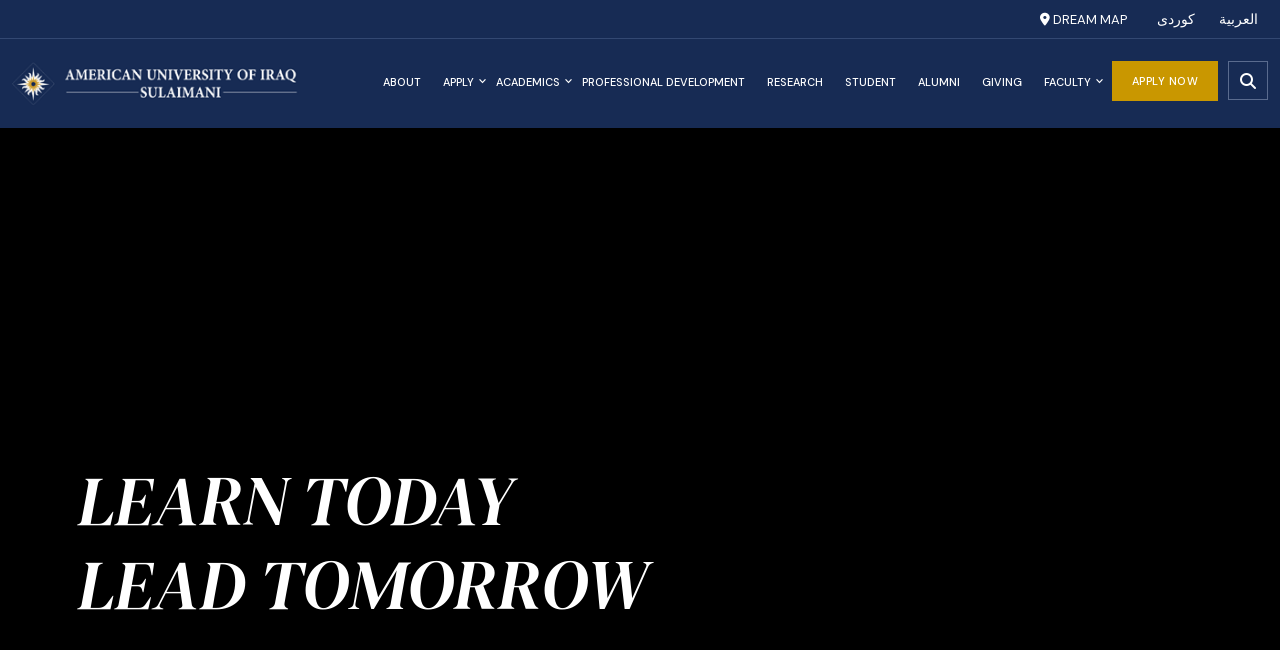

--- FILE ---
content_type: text/html; charset=UTF-8
request_url: https://auis.edu.krd/?q=ar/basic-page-topic/pdi-staff
body_size: 5505
content:
<!DOCTYPE html><html lang="en" dir="ltr" prefix="og: https://ogp.me/ns#"><meta charset="utf-8" /><script async  src="https://www.googletagmanager.com/gtag/js?id=G-TRRLRRM6WK"></script><script >
window.dataLayer = window.dataLayer || [];
function gtag(){dataLayer.push(arguments);}
gtag('js', new Date());
gtag('config', 'G-TRRLRRM6WK');
</script><meta name="description" content="Discover the American University of Iraq, Sulaimani—a leading educational institution dedicated to providing high-quality education, fostering critical thinking, and preparing students for global challenges. Explore our diverse programs, vibrant campus life, and commitment to academic excellence." /><meta name="abstract" content="Discover the American University of Iraq, Sulaimani—a leading educational institution dedicated to providing high-quality education, fostering critical thinking, and preparing students for global challenges. Explore our diverse programs, vibrant campus life, and commitment to academic excellence." /><meta name="keywords" content="American University of Iraq, Sulaimani, AUIS, University, Faculty, Staff, Student, Academic, higher education Iraq, education, university in Sulaimani, critical thinking, student success, Kurdistan Region, academic excellence, diverse programs, campus life, global education" /><meta name="geo.placename" content="Kurdistan Region, Iraq" /><link rel="canonical" href="https://auis.edu.krd/" /><link rel="shortlink" href="https://shorturl.at/Cy7SN" /><meta name="robots" content="index, follow" /><meta name="author" content="AUIS" /><meta name="Generator" content="Drupal 10 (https://www.drupal.org)" /><meta name="MobileOptimized" content="width" /><meta name="HandheldFriendly" content="true" /><meta name="viewport" content="width=device-width, initial-scale=1.0" /><link rel="icon" href="/sites/default/files/favicon.ico" type="image/vnd.microsoft.icon" /><title>American University of Iraq, Sulaimani</title><link rel="stylesheet" media="all" href="/sites/default/files/css/css_Vq5BGqlvfJz3TN8JUsuNk6KD87WcXYkiMqKwrDrOSQQ.css?delta=0&amp;language=en&amp;theme=auis2024&amp;include=eJwrriwuSc3VT0osTtVJLM0sNjIwMtFPz8lPSszRLS6pzMnMS9cpy0wtL9YHk3q5-SmlOakAJwcUWA" /><link rel="stylesheet" media="all" href="https://cdn.jsdelivr.net/npm/bootstrap@5.3.2/dist/css/bootstrap.min.css" /><link rel="stylesheet" media="all" href="/sites/default/files/css/css_9p0lz360N8fB9Neah0_pQojrTD9FKwjbPArrqkf4UeQ.css?delta=2&amp;language=en&amp;theme=auis2024&amp;include=eJwrriwuSc3VT0osTtVJLM0sNjIwMtFPz8lPSszRLS6pzMnMS9cpy0wtL9YHk3q5-SmlOakAJwcUWA" /><link rel="stylesheet" media="all" href="https://cdnjs.cloudflare.com/ajax/libs/Swiper/4.0.7/css/swiper.min.css" /><link rel="stylesheet" media="all" href="https://fonts.googleapis.com/css2?family=Material+Symbols+Outlined:opsz,wght,FILL,GRAD@20..48,100..700,0..1,-50..200" /><link rel="stylesheet" media="all" href="https://cdnjs.cloudflare.com/ajax/libs/OwlCarousel2/2.3.4/assets/owl.carousel.min.css" /><link rel="stylesheet" media="all" href="/sites/default/files/css/css_twdoybKLFCnu9k4lJgiIqzy5m88XmdFdn6Uaw-opHQI.css?delta=6&amp;language=en&amp;theme=auis2024&amp;include=eJwrriwuSc3VT0osTtVJLM0sNjIwMtFPz8lPSszRLS6pzMnMS9cpy0wtL9YHk3q5-SmlOakAJwcUWA" /><script src="/sites/default/files/js/js_dJ5e0z6AIfrM4_HkZM6mCLM1IRdhAYhuk4I8BTgeB4s.js?scope=header&amp;delta=0&amp;language=en&amp;theme=auis2024&amp;include=eJxLLM0sNjIwMtFPz8lPSszRLU4uyiwoKdZJxC6um5RfUpKfCwAIJRON"></script></head><body><div class="top"><div class="container-fluid"><div class="top-lang"> <a href="/ar">العربية</a> <a href="/ku">کوردی</a></div><div class="dm"><a href="https://story.auis.edu.krd/"><i class="fa-solid fa-location-dot"></i> Dream Map</a></div></div><div class="clearfix"></div></div><div class="header"><div class="container-fluid"><div class="logo"><a href="/"><img alt="" class="logo-desk" src="/themes/auis2024/images/logo.png"/><img alt="" class="logo-mob" src="/themes/auis2024/images/logo-mob.png"/></a></div><div class="search"><a href="/search"><i class="fa-solid fa-magnifying-glass"></i></a></div><div class="apply-now"><a href="/student-registration">Apply Now</a></div><button id="primary-nav-button" type="button">Menu</button><nav id="primary-nav" class="dropdown cf"><ul class="dropdown menu"><li><a href="/about-us">About</a></li><li><a href="">Apply</a><ul class="sub-menu"><li><a href="/undergraduate-admissions">Undergraduate</a></li><li><a href="/mba">Graduate</a></li></ul></li><li><a href="">Academics</a><ul class="sub-menu"><li><a href="/academic">Overview</a></li><li><a href="/academic-programs">Academic Programs</a></li><li><a href="/about-app">Academic Preparatory Program</a></li><li><a href="/registration-and-records-office">Registration and Records Office</a></li></ul></li><li><a href="/professional-development-institute">Professional Development</a></li><li><a href="/research-auis">Research</a></li><li><a href="/student">Student</a></li><li><a href="/alumni">Alumni</a></li><li><a href="/giving">Giving</a></li><li><a href="">Faculty</a><ul class="sub-menu"><li><a href="/faculty">Faculty</a></li><li><a href="/visiting-faculty">Visiting Faculty</a></li></ul></li></ul></nav></div></div><div class="dialog-off-canvas-main-canvas" data-off-canvas-main-canvas><div class="main-video"><div data-video="k1AWiUgA7_U" class="header__video js-background-video"><div class="header__background"><div id="yt-player"></div></div></div><div class="video-overlay"></div><h1> Learn Today <br /> Lead Tomorrow</h1></div><div class="glanse padding"><div class="container"><div class="glanse-wrapper"><h1>At a Glance</h1><ul><li><h5>Established</h5><h2>2007</h2></li><li><h5>Centers</h5><h2>6</h2></li><li><h5>Alumni</h5><h2>+2200</h2></li><li><h5>Students</h5><h2>1350</h2></li><li><h5>International Faculty Members</h5><h2>20</h2></li><li><h5>Alumni Employment</h5><h2>%87</h2></li></ul><div class="clearfix"></div></div></div><div class="container mt-5"> <a target="_blank" href="https://www.aaicu.org/the-american-university-of-iraq-sulaimani/" class="shadow-sm"> <img alt="AUIS_associate_member_of_AAICU" src="https://auis.edu.krd/sites/default/files/images/AUIS_member_AAICU.jpg" style="width: 100%;" /> </a></div></div><div class="message padding"><div class="container"><div class="message-wrapper"><h1>President's Welcome</h1><div class="row"><div class="col-lg-4 col-md-4 col-sm-12 col-12 mb-4"><img class="message-img" src="/sites/default/files/inline-images/President%20copy.jpg" data-entity-uuid="0407bbec-9486-48f8-9547-e2be94412f7a" data-entity-type="file" ></div><div class="col-lg-8 col-md-8 col-sm-12 col-12 message-txt"><h3>Dr. Bilal Wahab</h3><p><span>AUIS President</span></p><h4>AUIS allows me to pay that forward, offering a world-class education to new generations of young minds here.</h4><p><a class="btn btn-primary" href="/presidents-welcome">Read More <i class="fa-solid fa-arrow-right"></i></a></p></div></div></div></div></div><div class="seperator"><img alt="" src="/themes/auis2024/images/seperater.png" class="seperator-symbol"/></div><div class="highlights padding"><div class="container"><div class="title"><h1>Highlights</h1><a href="/news_all" class="see-all">See All<i class="fa-solid fa-arrow-right"></i></a></div><div class="row"><div class="col-lg-4 col-md-4 col-sm-12 col-12 mb-2"><div class="highlights-wrapper"> <a href="/News_all/auis-hosts-partnership-signing-advance-research-migration-and-environmental-challenges"><div class="highlights-wrapper-img"><img alt="" src="/sites/default/files/styles/news_thumbnail/public/2025-11/54896645050_7226eb79cc_b.jpg?itok=0uPejAMq"></div><div class="highlights-wrapper-title shadow-sm"> <span><time datetime="2025-11-04T11:40:33+03:00" title="Tuesday, November 4, 2025 - 11:40">4 November, 2025</time></span><h2>AUIS Hosts Partnership Signing to Advance Research on Migration and Environmental Challenges</h2> <a href="/News_all/auis-hosts-partnership-signing-advance-research-migration-and-environmental-challenges" class="learn-more">Read More <i class="fa-solid fa-arrow-right"></i></a></div> </a></div></div><div class="col-lg-4 col-md-4 col-sm-12 col-12 mb-2"><div class="highlights-wrapper"> <a href="/News_all/auis-university-day-2025-day-discovery-and-celebration"><div class="highlights-wrapper-img"><img alt="" src="/sites/default/files/styles/news_thumbnail/public/2025-11/54896132219_57ec0fc622_b.jpg?itok=RLJTqJU3"></div><div class="highlights-wrapper-title shadow-sm"> <span><time datetime="2025-11-04T11:33:27+03:00" title="Tuesday, November 4, 2025 - 11:33">4 November, 2025</time></span><h2>AUIS University Day 2025: A Day of Discovery and Celebration</h2> <a href="/News_all/auis-university-day-2025-day-discovery-and-celebration" class="learn-more">Read More <i class="fa-solid fa-arrow-right"></i></a></div> </a></div></div><div class="col-lg-4 col-md-4 col-sm-12 col-12 mb-2"><div class="highlights-wrapper"> <a href="/News_all/auis-promotes-health-education-through-breast-cancer-awareness-campaign"><div class="highlights-wrapper-img"><img alt="" src="/sites/default/files/styles/news_thumbnail/public/2025-10/54874808894_36bbaca46e_b.jpg?itok=-bWnZ2PC"></div><div class="highlights-wrapper-title shadow-sm"> <span><time datetime="2025-10-27T09:28:57+03:00" title="Monday, October 27, 2025 - 09:28">27 October, 2025</time></span><h2>AUIS Promotes Health Education Through Breast Cancer Awareness Campaign</h2> <a href="/News_all/auis-promotes-health-education-through-breast-cancer-awareness-campaign" class="learn-more">Read More <i class="fa-solid fa-arrow-right"></i></a></div> </a></div></div></div></div></div><div class="seperator"><img alt="" src="/themes/auis2024/images/seperater.png" class="seperator-symbol"/></div><div class="academics padding"><div class="container"><div class="title"><h1>Academic Programs</h1><a href="/academic-programs" class="see-all">See All<i class="fa-solid fa-arrow-right"></i></a></div><div class="row"><div class="col-12"><ul class="academics-ul"><li> <a href="/college-dentistry"><div class="academics-ul-wrapper"> <img alt="" src="/sites/default/files/styles/academic_department_photo_listing/public/2024-06/dent-bg_0.jpg?itok=zzqwORdY"><div class="academics-ul-text"><h2>College of Dentistry</h2></div></div> </a></li><li> <a href="/college-pharmacy"><div class="academics-ul-wrapper"> <img alt="" src="/sites/default/files/styles/academic_department_photo_listing/public/2024-08/pharmacy_1.jpg?itok=9dPy-85S"><div class="academics-ul-text"><h2>College of Pharmacy</h2></div></div> </a></li><li> <a href="/department-business-administration"><div class="academics-ul-wrapper"> <img alt="" src="/sites/default/files/styles/academic_department_photo_listing/public/2025-02/bh_0.jpg?itok=XniV7IVx"><div class="academics-ul-text"><h2>Department of Business Administration</h2></div></div> </a></li><li> <a href="/department-computing-and-informatics"><div class="academics-ul-wrapper"> <img alt="" src="/sites/default/files/styles/academic_department_photo_listing/public/2024-09/dep-header%20copy.jpg?itok=AxSjR8wB"><div class="academics-ul-text"><h2>Department of Computing and Informatics</h2></div></div> </a></li><li> <a href="/department-engineering"><div class="academics-ul-wrapper"> <img alt="" src="/sites/default/files/styles/academic_department_photo_listing/public/2024-08/eng.jpg?itok=Owk92eMT"><div class="academics-ul-text"><h2>Department of Engineering</h2></div></div> </a></li><li> <a href="/department-english"><div class="academics-ul-wrapper"> <img alt="" src="/sites/default/files/styles/academic_department_photo_listing/public/2024-06/ebg-min.png?itok=xmYNgTW_"><div class="academics-ul-text"><h2>Department of English</h2></div></div> </a></li><li> <a href="/department-medical-health-sciences"><div class="academics-ul-wrapper"> <img alt="" src="/sites/default/files/styles/academic_department_photo_listing/public/2024-07/mhs-bg.png?itok=0JJNQLIZ"><div class="academics-ul-text"><h2>Department of Medical &amp; Health Sciences</h2></div></div> </a></li><li> <a href="/department-social-sciences-and-law"><div class="academics-ul-wrapper"> <img alt="" src="/sites/default/files/styles/academic_department_photo_listing/public/2024-08/IS.jpg?itok=jGT1l2-A"><div class="academics-ul-text"><h2>Department of Social Sciences and Law</h2></div></div> </a></li><li> <a href="/department-mathematics-and-natural-sciences"><div class="academics-ul-wrapper"> <img alt="" src="/sites/default/files/styles/academic_department_photo_listing/public/2024-08/mns.jpg?itok=xtzY2XZc"><div class="academics-ul-text"><h2>Department of Mathematics and Natural Sciences</h2></div></div> </a></li></ul></div></div></div></div><div class="seperator"><img alt="" src="/themes/auis2024/images/seperater.png" class="seperator-symbol"/></div> <di class="suly padding"><div class="container"><div class="suly-txt"><h1>Life in Sulaimani</h1><p>Nestled in the Zagros Mountains, Sulaimani is known as the Cultural Capital of the Kurdistan region and recognized as a UNESCO City of Literature. It is home to verdant public parks, theaters, galleries, cafes, modern shopping malls, and one of the country’s largest amusement parks.</p><a href="/life-sulaimani" class="btn btn-primary">Read More<i class="fa-solid fa-arrow-right"></i></a></div></div></di><div class="alumni-success padding"><div class="container"><div class="title"><h1 style="color: #c99700; font-style: italic;">Alumni Success Story</h1> <a href="/alumni-success-story" class="see-all">See All <i class="fa-solid fa-arrow-right"></i></a></div><div class="row"><div class="alumni-success-wrapper"><div class="row"><div class="col-lg-8 col-md-8 col-sm-12 col-12"><div class="ratio ratio-16x9"><iframe width="560" height="315" src="https://www.youtube.com/embed/fjUB-9hoXUQ?si=PrwnmizbfrRSGYK6" title="YouTube video player" frameborder="0" allow="accelerometer; autoplay; clipboard-write; encrypted-media; gyroscope; picture-in-picture; web-share" referrerpolicy="strict-origin-when-cross-origin" allowfullscreen=""></iframe></div></div><div class="col-lg-4 col-md-4 col-sm-12 col-12"><h2> Hear her story on how AUIS’s liberal arts education and its focus on extracurricular activities helped her build leadership and professional skills that set her apart.</h2></div></div></div></div></div></div><div class="seperator"><img alt="" src="/themes/auis2024/images/seperater.png" class="seperator-symbol"/></div><div class="padding events"><div class="container"><div class="title"><h1>Upcoming Events</h1><a href="/News_all" class="see-all">See All<i class="fa-solid fa-arrow-right"></i></a></div></div><section class="carousel-section"><div class="container"><div class="owl-carousel owl-theme"><div class="carousel-item"><div class="carousel-item__card"><img alt="" src="/sites/default/files/styles/news_thumbnail/public/2025-11/auc.jpg?itok=XJpl4N5l" /><div class="cards-title"><span><time datetime="2025-11-04T11:06:30+03:00" title="Tuesday, November 4, 2025 - 11:06">4 November, 2025</time></span><h2>AUIS Academy</h2><a href="/News_all/auis-academy" class="learn-more">Read More <i class="fa-solid fa-arrow-right"></i></a></div></div></div><div class="carousel-item"><div class="carousel-item__card"><img alt="" src="/sites/default/files/styles/news_thumbnail/public/2025-02/One-Day-AUISer_event.png?itok=5HfdpAtJ" /><div class="cards-title"><span><time datetime="2025-02-20T13:25:00+03:00" title="Thursday, February 20, 2025 - 13:25">20 February, 2025</time></span><h2>Discover what it’s like to be part of AUIS for a day!</h2><a href="/News_all/discover-what-its-be-part-auis-day" class="learn-more">Read More <i class="fa-solid fa-arrow-right"></i></a></div></div></div><div class="carousel-item"><div class="carousel-item__card"><img alt="" src="/sites/default/files/styles/news_thumbnail/public/2025-01/PUBLIC-SPEAKING_event.png?itok=i4chNGPN" /><div class="cards-title"><span><time datetime="2024-11-27T16:30:06+03:00" title="Wednesday, November 27, 2024 - 16:30">27 November, 2024</time></span><h2>AUIS English Public Speaking Competition</h2><a href="/News_all/auis-english-public-speaking-competition" class="learn-more">Read More <i class="fa-solid fa-arrow-right"></i></a></div></div></div></div></div></section></div></div><div class="footer"><div class="footer-top"><div class="container"><div><img alt="Logo" src="https://auis.edu.krd/themes/auis2024/images/logo-mob.png" class="footer-logo" /></div><div class="footer-social"> <a href="https://www.facebook.com/auisofficial"><i class="fa-brands fa-facebook-f"></i></a> <a href="https://x.com/auisofficial"><i class="fa-brands fa-x-twitter"></i></a> <a href="https://www.instagram.com/auisofficial"><i class="fa-brands fa-instagram"></i></a> <a href="https://www.youtube.com/@AUISofficial"><i class="fa-brands fa-youtube"></i></a> <a href="https://www.flickr.com/photos/auisofficial"><i class="fa-brands fa-flickr"></i></a></div><div class="clearfix"></div></div></div><div class="seperator" style="background-color: #334872"><img alt="Seperator" src="https://auis.edu.krd/themes/auis2024/images/seperater.png" class="seperator-symbol" /></div><div class="padding"><div class="container"><div class="row"><div class="col-lg-3 col-md-6 col-sm-6 col-12 mb-3"><div class="footer-sections"><h3 manu-level="0">ABOUT</h3><a manu-level="1" href="/presidents-welcome">President&#039;s Welcome</a><a manu-level="1" href="/about-history">History</a><a manu-level="1" href="/about-five-year-plan">Five Year Plan</a><a manu-level="1" href="/about-mission">Mission and Values</a><a manu-level="1" href="/about-accreditation">Accreditation</a><a manu-level="1" href="/about-campus">Campus</a><a manu-level="1" href="/board-trustees">Board of Trustees</a><a manu-level="1" href="/life-sulaimani">Life in Sulaimani</a></div></div><div class="col-lg-3 col-md-6 col-sm-6 col-12 mb-3"><div class="footer-sections"><h3 manu-level="0">ACADEMICS</h3><a manu-level="1" href="/academic-programs">Academic Programs</a><a manu-level="1" href="/mba">MBA</a><a manu-level="1" href="/about-app">Academic Preparatory Program</a><a manu-level="1" href="/registration-and-records-office">Registration and Records Office</a></div></div><div class="col-lg-3 col-md-6 col-sm-6 col-12 mb-3"><div class="footer-sections"><h3 manu-level="0">PROFESSIONAL DEVELOPMENT</h3><a manu-level="1" href="/pdi-about">About PDI</a><a manu-level="1" href="/customized-solutions">Customized Solutions</a><a manu-level="1" href="/pdi-english-language-courses">English Language Courses</a><a manu-level="1" href="/pdi-team">PDI Team</a><a manu-level="1" href="/pdi-professional-programs">Professional Programs</a><a manu-level="1" href="/testing-center">Testing Center</a><a manu-level="1" href="/pdi-upcoming-courses">Upcoming Courses</a></div></div><div class="col-lg-3 col-md-6 col-sm-6 col-12 mb-3"><div class="footer-sections"><h3 manu-level="0">QUICK LINKS</h3><a manu-level="1" href="/research-auis">Research</a><a manu-level="1" href="/alumni">Alumni</a><a manu-level="1" href="/giving">Giving</a><a manu-level="1" href="/parents">Parents</a><a manu-level="1" href="/student">Student</a><a manu-level="1" href="/faculty">Faculty</a><a manu-level="1" href="/contact-us">Contact Us</a><a manu-level="1" href="/Jobs">Job Vacancies</a></div></div></div></div></div><div class="footer-xtra"><div class="container"><p>2025 © All Rights Reserved by AUIS</p></div></div></div><script src="https://cdn.jsdelivr.net/npm/bootstrap@5.3.2/dist/js/bootstrap.bundle.min.js"></script><script src="https://cdnjs.cloudflare.com/ajax/libs/jquery/3.4.1/jquery.min.js"></script><script src="https://cdnjs.cloudflare.com/ajax/libs/OwlCarousel2/2.3.4/owl.carousel.min.js"></script><script src="/sites/default/files/js/js_Ggn623TwGIK4HMxweSK1SgCBwWml4F1kR6S4zLqSYII.js?scope=footer&amp;delta=3&amp;language=en&amp;theme=auis2024&amp;include=eJxLLM0sNjIwMtFPz8lPSszRLU4uyiwoKdZJxC6um5RfUpKfCwAIJRON"></script><script src="https://cdnjs.cloudflare.com/ajax/libs/Swiper/4.5.1/js/swiper.min.js"></script><script src="/sites/default/files/js/js_fDLiQLUTgHVP9rpSvoLZ572p9Rfq1Yl-oykmAy80Ruw.js?scope=footer&amp;delta=5&amp;language=en&amp;theme=auis2024&amp;include=eJxLLM0sNjIwMtFPz8lPSszRLU4uyiwoKdZJxC6um5RfUpKfCwAIJRON"></script><script>(function(){function c(){var b=a.contentDocument||a.contentWindow.document;if(b){var d=b.createElement('script');d.innerHTML="window.__CF$cv$params={r:'999b784a0b9561d2',t:'MTc2MjMzNjQ2Nw=='};var a=document.createElement('script');a.src='/cdn-cgi/challenge-platform/scripts/jsd/main.js';document.getElementsByTagName('head')[0].appendChild(a);";b.getElementsByTagName('head')[0].appendChild(d)}}if(document.body){var a=document.createElement('iframe');a.height=1;a.width=1;a.style.position='absolute';a.style.top=0;a.style.left=0;a.style.border='none';a.style.visibility='hidden';document.body.appendChild(a);if('loading'!==document.readyState)c();else if(window.addEventListener)document.addEventListener('DOMContentLoaded',c);else{var e=document.onreadystatechange||function(){};document.onreadystatechange=function(b){e(b);'loading'!==document.readyState&&(document.onreadystatechange=e,c())}}}})();</script></body></html>

--- FILE ---
content_type: text/css
request_url: https://auis.edu.krd/sites/default/files/css/css_9p0lz360N8fB9Neah0_pQojrTD9FKwjbPArrqkf4UeQ.css?delta=2&language=en&theme=auis2024&include=eJwrriwuSc3VT0osTtVJLM0sNjIwMtFPz8lPSszRLS6pzMnMS9cpy0wtL9YHk3q5-SmlOakAJwcUWA
body_size: 33654
content:
@import url('https://fonts.googleapis.com/css2?family=DM+Sans:opsz,wght@9..40,100;9..40,200;9..40,300;9..40,400;9..40,500;9..40,600;9..40,700;9..40,800;9..40,900;9..40,1000&family=DM+Serif+Display:ital@0;1&display=swap');
/* @license GPL-2.0-or-later https://www.drupal.org/licensing/faq */
*{scrollbar-width:thin;scrollbar-color:#768D9E #E6EEF4;}.dm{float:right;margin-right:20px;}.dm a{color:#fff;text-transform:uppercase;font-size:13px;}dm a i{color:#c99700;margin-right:5px;}.main-video{position:relative;display:flex;height:43vw;background:#000;overflow:hidden;}.main-video h1{position:absolute;left:6%;bottom:8%;color:white;font-family:'DM Serif Display',serif;font-size:70px;text-transform:uppercase;font-style:italic;}.header__background{position:absolute;top:50%;left:50%;width:110%;height:0;padding-bottom:66.25%;transform:translate(-50%,-50%);pointer-events:none;}.video-overlay{position:absolute;width:100%;height:100%;background-color:#00000057;top:0;left:0;}.header__video-overlay--fadeOut{opacity:0;visibility:hidden;}.main-video iframe{position:absolute;top:0;left:0;width:100%;height:100%;pointer-events:none;}.main-video-title{position:absolute;width:100%;text-align:center;bottom:0;padding:1rem;background-color:#0003;}.main-video-title a{background-color:#c99700;padding:0.7rem 1.5rem;color:#fff;font-size:17px;text-transform:uppercase;font-weight:bold;margin:0 5px;display:inline-block;}.main-video-title a:hover{background-color:#172b54}.search{float:right;margin-top:22px;margin-right:0;position:relative;z-index:1;text-align:center;line-height:39px;}.search a{color:#fff;border:1px solid #5a6b8e;display:inline-block;width:40px;height:39px;}.top{background-color:#172b54;border-bottom:1px #334872 solid;position:relative;padding:7px 0;}.top-lang{float:right;margin-right:0px;}.top-lang a{font-family:IBM Plex Sans Arabic;color:#fff;font-size:14px;font-weight:500;margin:0 10px;}.df{display:block;border-top:1px #ddd solid;padding:20px 0;}.df-liks{display:block}.df-liks ul{display:block}.df-liks ul li{display:block;position:relative;padding-left:25px;font-weight:500;margin-bottom:4px;color:#172b54;}.df-liks ul li a{color:#172b54;font-size:18px;}.df-liks ul li a:hover{text-decoration:underline}.df-liks ul li a::before{position:absolute;content:'\f090';left:0;top:0px;font-family:'Material Symbols Outlined';color:#c99700;}*::-webkit-scrollbar{width:14px;}*::-webkit-scrollbar-track{background:#E6EEF4;}*::-webkit-scrollbar-thumb{background-color:#172B54;border-radius:20px;border:3px solid #E6EEF4;}body{font-family:'DM Serif Display',serif;font-family:'DM Sans',sans-serif;overflow-x:hidden;margin:0;padding:0;background-color:#E6EEF4}p{color:#3e4657;font-size:18px;line-height:30px}img{height:auto}.header{background-color:#172B54;height:89px;position:relative}.logo{float:left;margin:20px 0;position:relative;z-index:1;}.logo-mob{display:none;}.logo img{width:100%}.logo-desk{display:inline-block;}.main-apply{display:block;background-color:#fff;position:relative;}.main-apply img{width:60%;float:right;margin-left:30px;object-fit:cover;height:100%;}.main-apply-txt{padding:7% 0 0 10%;}.main-apply-txt h1{font-family:'DM Serif Display',serif;color:#172b54;font-size:51px;margin-bottom:30px;}.main-apply-txt h4{font-size:30px;font-weight:300;color:#172B54;margin-bottom:30px;}.main-apply-btns{display:block;}.main-apply-btns a{background-color:#c99700;color:#fff;font-size:16px;letter-spacing:0;border-radius:0;text-decoration:underline;padding:8px 20px;font-weight:500;border:1px #c99700 solid;margin-right:4px;}.rtl-all{font-family:IBM Plex Sans Arabic !important;direction:rtl;}.apply-sun{position:absolute;left:-155px;bottom:-132px;width:260px !important;height:auto !important;margin:0;float:none;}.main-apply-links{display:block;margin-top:40px;width:320px}.main-apply-links a{display:block;font-size:20px;font-weight:600;position:relative;padding:7px 0 7px 29px;margin:0;color:#172b54;letter-spacing:-1px;}.main-apply-links a:hover{text-decoration:underline}.main-apply-links a::before{content:'\e5c8';font-family:'Material Symbols Outlined';position:absolute;color:#c99700;top:7px;left:0;}.apply-now{float:right;margin-top:29px;margin-right:10px;position:relative;z-index:1;}.apply-now a{color:#fff;text-transform:uppercase;font-size:11px;background-color:#C99700;padding:13px 19px;font-weight:500;letter-spacing:0.5px;}.close-btn{position:absolute;right:20px;font-size:28px;transition:0.4s;color:#fff;padding:22px;}#nav{width:100%;position:absolute;right:-100%;}.overlay{height:100%;width:0;position:fixed;z-index:1;top:0;right:0;background-color:#172B54;overflow-x:hidden;transition:0.5s;background-image:url(/themes/auis2024/images/main-bg.png);background-repeat:no-repeat;background-position:right bottom;}.overlay-content{position:relative;width:100%;text-align:center;margin-top:30px;}.overlay .close{position:absolute;top:10px;right:35px;font-size:50px;}.main-menu{width:80%;margin:10% auto;}.main-menu-items{width:32%;text-align:left;float:left;}.main-menu-items a{text-decoration:none;font-size:38px;color:#fff;transition:0.4s;font-family:'DM Serif Display',serif;display:block;position:relative;}.main-menu-items a:before{content:"";position:absolute;width:30%;height:1px;bottom:0;left:0;background-color:#C99700;visibility:hidden;width:0px;transition:all 0.3s ease-in-out 0s;}.main-menu-items a:hover:before{visibility:visible;width:30%;}.main-menu-items a:hover{color:#C99700;}.main-menu-extra{width:32%;text-align:left;float:left;}.main-menu-extra h2{font-family:'DM Serif Display',serif;color:#C99700;font-size:28px;margin-bottom:20px;}.main-menu-extra p{font-size:16px;color:#fff;margin-bottom:40px;}.main-menu-extra h3{color:#fff;font-weight:200;font-size:32px;}.menu-social{display:block;margin-top:50px;}.menu-social a{display:inline-block;font-size:18px;border:1px #c99700 solid;width:44px;height:44px;text-align:center;line-height:44px;color:#fff;margin-right:10px;}.padding{padding:100px 0;}.message{display:block;background-color:#fff;}.message-wrapper{margin:0 auto;}.message-wrapper h1{font-family:'DM Serif Display',serif;color:#172b54;font-size:40px;margin-bottom:70px;margin-left:100px;}.message-img{width:100%;-webkit-box-shadow:-10px -10px 0 0 #C99700;box-shadow:-10px -10px 0 0 #C99700;}.message-txt{padding-left:5%;background-image:url(/themes/auis2024/images/qute.png);background-position:90% top;background-repeat:no-repeat;background-size:110px;}.message-txt h3{color:#C99700;font-size:30px;font-family:'DM Serif Display',serif;font-weight:200}.message-txt span{font-size:14px;text-transform:uppercase;color:#172B54;letter-spacing:1px;}.message-txt h4{font-size:30px;font-weight:300;margin:30px 0;color:#172B54}.btn-primary{color:#fff;text-transform:uppercase;font-size:11px;background-color:#C99700;padding:13px 30px;font-weight:600;letter-spacing:1px;border:0;border-radius:0;}.btn-primary:hover{background-color:#172B54}.btn-primary i{margin-left:5px;}.seperator{display:block;position:relative;height:1px;text-align:center;background-color:#dae4ec;}.seperator-symbol{position:absolute;top:-24px;left:49%;}.title{display:block;margin-bottom:30px;}.title h1{font-family:'DM Serif Display',serif;color:#172b54;font-size:40px;display:inline-block;margin:0;}.see-all{float:right;color:#172B54;font-size:12px;text-transform:uppercase;margin-top:18px;border-bottom:1px #c99700 solid;letter-spacing:1px;padding-bottom:6px}.see-all i{color:#C99700;margin-left:5px;}.highlights{display:block;}.highlights-wrapper{display:block;position:relative}.highlights-wrapper-img{width:100%;overflow:hidden}.highlights-wrapper-img img{width:100%;transition:ease-in-out 0.7s all;transform:scale(1);}.highlights-wrapper-title{display:block;width:90%;background-color:#fff;padding:26px;margin:0 auto;position:relative;top:-30px;min-height:180px;height:200px;}.highlights-wrapper-title span{color:#ADB3C1;font-size:11px;text-transform:uppercase;margin-bottom:20px;display:block}.highlights-wrapper-title h2{font-size:16px;font-weight:600;color:#172B54;margin-bottom:20px;line-height:22px;}.highlights-wrapper:hover > .highlights-wrapper-title h2{text-decoration:underline}.highlights-wrapper:hover .highlights-wrapper-img img{transform:scale(1.1)}.learn-more{color:#172B54;font-size:12px;text-transform:uppercase;letter-spacing:1px;font-weight:400;position:absolute;bottom:24px;}.learn-more i{margin-left:10px;color:#C99700}.academics{display:block;background-color:#fff}.academics-ul{margin:0;padding:0;list-style:none;}.academics-ul li{margin:0;padding:0;list-style:none;width:25%;float:left;margin-bottom:1px;}.academics-ul-wrapper{display:block;position:relative;border-right:1px #fff solid;overflow:hidden;transition:ease-in-out 0.7s all;}.academics-ul-wrapper img{width:100%;transition:ease-in-out 0.8s all;}.academics-ul-wrapper:hover img{transform:scale(1.1)}.academics-ul-text{position:absolute;left:0;bottom:0;width:100%;background:linear-gradient(0deg,rgb(23,43,84) 0%,rgba(23,43,84,0) 100%);padding:60px 10px 20px;}.academics-ul-text h2{color:#fff;font-size:18px;font-weight:700;margin:0;text-align:center;}.academics-ul li:hover h2{text-decoration:underline}.suly{display:block;background-image:url(/themes/auis2024/images/suly-bg.jpg);background-position:120% center;background-repeat:no-repeat;}.suly-txt{width:40%;}.suly-txt h1{font-family:'DM Serif Display',serif;color:#172b54;font-size:40px;margin-bottom:20px;}.suly-txt p{color:#172b54;font-size:22px;margin-bottom:20px;font-weight:300;}.events{display:block;background-color:#fff}.footer{display:block;background-color:#172B54;background-image:url(/themes/auis2024/images/main-bg.png);background-repeat:no-repeat;background-position:right bottom;}.footer-top{display:block;padding:30px 0;}.footer-logo{width:150px;float:left;}.footer-social{float:right;}.footer-social a{display:inline-block;font-size:18px;border:1px #41598A solid;width:44px;height:44px;text-align:center;line-height:44px;color:#fff;margin-right:10px;}.footer-sections{display:block;}.footer-sections h3{color:#fff;text-transform:uppercase;font-size:16px;font-weight:600;margin-bottom:20px;}.footer-sections a{font-size:14px;color:#B1C2E8;margin-bottom:5px;display:block;}.footer-sections a:hover{text-decoration:underline}.footer-xtra{display:block;border-top:1px #334872 solid;padding:30px 0;}.footer-xtra p{color:#C2CBDE;text-transform:uppercase;font-size:12px;display:inline-block;margin:0;}.footer-xtra-links{float:right;}.footer-xtra-links a{font-size:12px;color:#C2CBDE;text-transform:uppercase;margin-right:14px}.footer-xtra-links a:hover{text-decoration:underline}.page-hearder{display:block;background-color:#172b54;border-top:1px #334872 solid;background-repeat:no-repeat;background-position:bottom right;background-image:url(/themes/auis2024/images/main-bg.png)}.page-hearder h1{font-family:'DM Serif Display',serif;color:#fff;font-size:60px;margin:180px 0 30px 50px}.crumb{border-top:1px #334872 solid;padding:10px 0 10px 50px;}.crumb ul{margin:0;padding:0;list-style:none;}.crumb ul li{margin:0;margin-right:0px;padding:0;list-style:none;display:inline-block;margin-right:19px;vertical-align:middle;height:24px;line-height:17px;}.crumb ul li::after{content:'\e5cc';font-family:'Material Symbols Outlined';position:absolute;color:#a2bef7;margin-left:3px;}.crumb ul li a{color:#a2bef7;font-size:10px;text-transform:uppercase;}.crumb ul li:last-child::after{content:none}.glanse{display:block;}.glanse-wrapper{width:100%;margin:0 auto}.glanse-wrapper h1{font-family:'DM Serif Display',serif;color:#172b54;font-size:40px;margin-bottom:30px;}.glanse-wrapper ul{margin:0;padding:0;list-style:none;}.glanse-wrapper ul li{width:14%;height:auto;color:#172b54;font-size:40px;margin-bottom:20px;margin-right:2%;float:left;}.glanse-wrapper ul li h5{color:#C69500;font-size:14px;margin-bottom:5px;}.glanse-wrapper ul li h2{font-size:40px;line-height:50px;font-weight:700;}.core{display:block;margin-bottom:30PX}.core-main{background-color:#172B54;box-shadow:0px 3px 6px rgba(0,0,0,0.02);position:relative}.core-main-img{border-right:3px #C99700 solid}.img-fit{background-repeat:no-repeat;background-size:cover;background-position:center center;height:100%;position:relative}.core-txt{padding:40px;}.core-txt h1{font-family:'DM Serif Display',serif;color:#fff;font-size:30px;margin-bottom:30px;}.core-txt p{color:#fff;font-size:16px;margin-bottom:20px;}.campus{background-color:#C99700;box-shadow:0px 3px 6px rgba(0,0,0,0.02);position:relative}.campus-img{border-right:3px #fff solid}.btn-txt{color:#fff;text-transform:uppercase;font-size:11px;background-color:transparent;padding:13px 30px;font-weight:600;letter-spacing:1px;border:0;border-radius:0;border:1px #fff solid;display:inline-block;}.CEA{display:block;margin-bottom:30PX}.CEA-main{background-color:#fff;box-shadow:0px 3px 6px rgba(0,0,0,0.02);position:relative}.btn-txt i{margin-left:3px;}.cea-txt{padding:40px;}.cea-txt h1{font-family:'DM Serif Display',serif;color:#172B54;font-size:30px;margin-bottom:30px;}.cea-txt p{color:#172B54;font-size:16px;margin-bottom:20px;}.grd-side{display:block;}.grd-side-wrapper{display:flex;flex-direction:row;flex-wrap:wrap;justify-content:flex-start;align-items:top;align-content:center;}.grd-side-panel{width:25%;}.grd-side-content{width:75%;}.ql-panel{padding:20px 30px;border-top:3px #c99700 solid;background-color:#e6eef4;background-image:radial-gradient(circle closest-corner at 60% 0,#e6eef4,hsla(0,0%,100%,0)),radial-gradient(circle closest-corner at 20% 80%,#fff,rgba(248,249,250,0)),radial-gradient(circle closest-corner at 100% 50%,#fff,hsla(231,0%,86%,0)),linear-gradient(135deg,rgba(178,181,198,0),#fff 41%,hsla(0,0%,100%,0));}.ql-panel h2{font-size:20px;font-weight:700;color:#172b54;margin-bottom:20px;}.ql-panel ul{margin:0;padding:0;list-style:none;}.ql-panel ul li{border-bottom:1px #e6eef4 solid;position:relative}.ql-panel ul li:hover:before{visibility:visible;width:100%;}.ql-panel ul li::before{content:"";position:absolute;width:100%;height:1px;bottom:-1px;left:0;background-color:#C99700;visibility:hidden;width:0px;transition:all 0.3s ease-in-out 0s;z-index:3;}.ql-panel ul li:last-child{border:0}.ql-panel ul li a{color:#172b54;padding:8px 0 8px 24px;display:block;position:relative;text-transform:capitalize;}.ql-panel ul li a::before{content:'\e5c8';font-family:'Material Symbols Outlined';position:absolute;color:#c99700;top:9px;left:0;}.side-panel{display:block;padding:0 0 0 40px;}.side-panel h1{font-family:'DM Serif Display',serif;color:#172b54;font-size:40px;margin-bottom:50px;}.president-message{display:block}.president-message h3{color:#C99700;font-size:26px;font-family:'DM Serif Display',serif;font-weight:200;}.president-message span{font-size:14px;text-transform:uppercase;color:#172B54;letter-spacing:1px;}.president-message h4{font-size:30px;font-weight:300;margin:30px 0;color:#172B54;}.president-message p{color:#3e4657;font-size:18px;}.president-message-img{width:30%;float:left;margin-right:30px;}.not-found{display:block;margin:50px auto;background-color:#fff;width:600px;text-align:center;padding:20px;}.not-found img{width:140px;margin:20px auto;}.not-found h1{font-size:80px;color:#172b54;font-weight:700;}.not-found h2{display:block;font-size:20px;margin-bottom:20px}.member{display:block;position:relative;border-bottom:1px #e9f0f5 solid;padding-bottom:20px;overflow:hidden;height:100%;}.member img{width:100%;margin-bottom:18px;transition:ease-in-out 0.7s all;transform:scale(1);}.member:hover img{transform:scale(1.07)}.member:hover h2{text-decoration:underline}.member h2{font-size:22px;font-weight:700;color:#172b54;margin-bottom:5px;font-family:'DM Serif Display',serif;}.member h6{font-size:14px;margin:0;font-weight:normal;color:#3e4657;}.welcome{display:block;}.welcome h1{font-family:'DM Serif Display',serif;color:#172b54;font-size:40px;margin-bottom:30px;}.welcome p{color:#3e4657;font-size:18px;}.ug-items{background-color:#e6eef4;background-image:radial-gradient(circle closest-corner at 60% 0,#e6eef4,hsla(0,0%,100%,0)),radial-gradient(circle closest-corner at 20% 80%,#fff,rgba(248,249,250,0)),radial-gradient(circle closest-corner at 100% 50%,#fff,hsla(231,0%,86%,0)),linear-gradient(135deg,rgba(178,181,198,0),#fff 41%,hsla(0,0%,100%,0));}.ug-card{display:block;position:relative;box-shadow:0px 3px 6px rgba(0,0,0,0.08);background-color:#fff;height:100%;border-bottom:1px #c99700 solid;overflow:hidden}.ug-card img{width:100%;transition:ease-in-out 0.7s all;transform:scale(1);}.ug-card:hover img{transform:scale(1.07)}.ug-card:hover h2{text-decoration:underline}.ug-card-txt{padding:24px 30px;}.ug-card-txt h2{font-size:22px;color:#172b54;margin-bottom:14px;font-family:'DM Serif Display',serif;text-transform:capitalize;font-weight:normal;}.ug-card-txt h2::after{content:'';width:50px;height:2px;background-color:#C99700;display:block;margin-top:10px;}.ug-card-txt p{color:#3e4657;font-size:16px;margin:0;}.visit-extra{display:block;padding:30px;background-color:#e6eef4;background-image:radial-gradient(circle closest-corner at 60% 0,#e6eef4,hsla(0,0%,100%,0)),radial-gradient(circle closest-corner at 20% 80%,#fff,rgba(248,249,250,0)),radial-gradient(circle closest-corner at 100% 50%,#fff,hsla(231,0%,86%,0)),linear-gradient(135deg,rgba(178,181,198,0),#fff 41%,hsla(0,0%,100%,0));margin-bottom:30px}.visit-extra h2{font-size:20px;font-weight:700;color:#172b54;margin-bottom:14px;text-transform:capitalize}.visit-extra p{color:#3e4657;font-size:16px;}.apply-mobile{background-color:#C99700;padding:30px;}.apply-mobile img{width:250px;float:right;margin-left:20px;}.apply-mobile h3{color:#fff}.store{display:block;margin-top:30px}.store img{width:140px;}.steps{display:block;border:1px #ebf1f6 solid;}.steps ul{margin:0;padding:0;list-style:none;}.steps ul li{position:relative;border-bottom:1px #ebf1f6 solid;padding:20px;min-height:75px;}.steps ul li h1{font-size:60px;position:absolute;left:20px;top:0;margin:0;color:#cdd9e1;border-right:1px #ebf1f6 solid;padding-right:14px;height:100%;width:77px;}.steps ul li p{padding-left:90px;margin:0}.steps ul li p span{display:block;font-size:12px;color:#c99700;}.steps ul li p a{text-decoration:underline}.table th{background:#103865;color:#fff;vertical-align:middle;text-align:left;}.table tr td{color:#3e4657;vertical-align:top;font-size:14px;font-weight:400;text-align:left;}.table tr:hover td{background-color:#F9F8F8}.th-devider{background-color:#3e4657 !important;color:#fff !important;}.small-sections{display:block;border-top:1px #e6eef4 solid;padding-top:20px;margin-bottom:20px;}.small-sections h5{font-size:20px;font-weight:700;color:#172b54;}.app{display:block;background-color:#172B54;position:relative;background-image:url(/themes/auis2024/images/app-bg.png);background-repeat:no-repeat;background-size:cover;background-position:center center}.app::after{position:absolute;content:'';height:158px;width:100%;left:0;bottom:0;background-color:#fff;}.app p{color:#fff;font-size:18px;margin-bottom:40px;}.app-menu{display:block;background-color:#fff;box-shadow:0px 3px 6px rgba(0,0,0,0.08);position:relative;z-index:2}.app-menu ul{margin:0;padding:0;list-style:none;}.app-menu ul li{width:33.3333333%;float:left;border-bottom:1px #E7ECF1 solid;border-right:1px #E7ECF1 solid;position:relative}.app-menu ul li a{font-size:16px;color:#172b54;font-weight:800;display:block;padding:16px 10px 16px 40px;position:relative;}.app-menu ul li::before{content:"";position:absolute;width:100%;height:1px;bottom:-1px;left:0;background-color:#C99700;visibility:hidden;width:0px;transition:all 0.3s ease-in-out 0s;z-index:3;}.app-menu ul li:hover::before{visibility:visible;width:100%;}.app-menu ul li a::before{content:'\e5c8';font-family:'Material Symbols Outlined';position:absolute;color:#c99700;top:16px;left:16px;}.accordion-button{color:#777;font-family:'DM Serif Display',serif;font-size:24px;font-weight:normal;box-shadow:none;}.accordion-button:not(.collapsed){box-shadow:none;border-bottom:3px #C69500 solid;background-color:#fff;}.library{display:block;background-color:#C99700}.library-img{display:block;border-right:3px #fff solid;}.library-img img{width:100%}.library-numbers{width:140px;float:right;border-left:1px #e8c55b solid;padding:0 20px;margin-top:70px;margin-left:20px;}.library-numbers h1{color:#fff;font-weight:300;font-size:60px;margin:0;}.library-numbers span{font-size:11px;color:#fff;}.library-txt{display:block;padding:40px 0 20px 10px;}.library-txt h2{color:#fff;font-family:'DM Serif Display',serif;}.library-txt p{color:#fff;}.aacordion-bg{display:block;background-color:#e6eef4;background-image:radial-gradient(circle closest-corner at 60% 0,#e6eef4,hsla(0,0%,100%,0)),radial-gradient(circle closest-corner at 20% 80%,#fff,rgba(248,249,250,0)),radial-gradient(circle closest-corner at 100% 50%,#fff,hsla(231,0%,86%,0)),linear-gradient(135deg,rgba(178,181,198,0),#fff 41%,hsla(0,0%,100%,0));}.academics-pros{display:block;}.academics-pros-card{display:block;padding:20px;background:#f9fbfd;box-shadow:0px 3px 6px rgba(0,0,0,0.02);border:1px #eaf1f6 solid;height:100%;}.academics-pros-card a{font-size:20px;font-weight:500;color:#172b54;position:relative;display:block;line-height:26px;}.academics-pros-card a i{margin-left:10px}.academics-pros-card a::before{width:3px;height:100%;position:absolute;background-color:#C99700;content:'';top:0;left:-22px;}.academics-pros-card a:hover{text-decoration:underline}.dep-header{display:block;position:relative;width:100%;height:560px;}.dep-header img{width:100%;height:100%;object-fit:cover;}.dep-header-title{position:absolute;bottom:0;width:100%;left:0;background-color:transparent;box-shadow:0px 3px 6px rgba(0,0,0,0.02);backdrop-filter:blur(30px);--webkit-backdrop-filter:blur(30px);background-color:rgba(57,50,50,0.11);}.dep-header-title h1{color:#fff;margin:0;padding:30px 0;font-family:'DM Serif Display',serif;font-weight:normal;}.majors{display:block;padding:30px;background:#f9fbfd;box-shadow:0px 3px 6px rgba(0,0,0,0.02);border:1px #eaf1f6 solid;height:100%;}.majors a:hover{text-decoration:underline}.majors h6{font-size:20px;font-weight:600;position:relative;padding:0 0 0 24px;margin:0}.majors h6::before{content:'\e5c8';font-family:'Material Symbols Outlined';position:absolute;color:#c99700;top:0px;left:0;}.majors h6 a{color:#172b54;}.minors{display:block;margin-top:20px;}.minors a{color:#172b54;font-weight:500;border-top:1px #ddd solid;display:block;margin-bottom:10px;padding:10px 0 0 24px;position:relative}.minors a::before{content:'\e5c8';font-family:'Material Symbols Outlined';position:absolute;color:#c99700;top:10px;left:0;}.dean-main{display:block}.dean-main p{color:#3e4657;font-size:18px;margin:0;padding-left:10px}.dean{display:block;padding:20px 0;border-bottom:1px #eaf1f6 solid;}.dean img{max-width:100%;}.dean h4{font-size:20px;font-weight:normal;color:#172b54;margin-bottom:5px;font-family:'DM Serif Display',serif;}.dean h5{font-size:12px;font-weight:400;text-transform:uppercase;color:#4d576c;margin:0;}.faculty{display:block}.faculty-wrapper{display:block;position:relative;margin-bottom:50px}.faculty-wrapper img{width:100%;transition:ease-in-out 0.7s all;transform:scale(1);}.faculty-wrapper:hover img{transform:scale(1.1);}.faculty-txt{background-color:#fff;width:90%;position:absolute;bottom:-30px;left:0;padding:20px;}.faculty-txt h3{font-size:18px;font-weight:normal;color:#172b54;margin-bottom:5px;font-family:'DM Serif Display',serif;}.faculty-txt h4{font-size:11px;font-weight:400;text-transform:uppercase;color:#c99700;margin:0;}.reserach{display:block;background-color:#fff}.all-img{width:100%;-webkit-box-shadow:-10px -10px 0 0 #C99700;box-shadow:-10px -10px 0 0 #C99700;}.reserach h3{font-size:30px;font-weight:300;margin:30px 0;color:#172B54;}.reserach-items{display:block;padding:30px 0;border-top:1px #E6EEF4 solid;background-color:#fff;}.reserach-items h1{font-family:'DM Serif Display',serif;color:#172b54;font-size:30px;}.reserach-items p{color:#3e4657;font-size:18px;margin:0}.degrees{display:block;}.degrees p{color:#3e4657;font-size:18px;}.degrees-side{display:block;border-top:1px #ddd solid;padding-top:20px;}.degrees-side h1{color:#C99700;font-size:30px;font-family:'DM Serif Display',serif;font-weight:200;}.degrees a{color:#172B54}.degrees-forms{display:block;padding:18px;background:#f9fbfd;box-shadow:0px 3px 6px rgba(0,0,0,0.02);border:1px #eaf1f6 solid;height:100%;}.degrees-forms a{color:#172B54;}.degrees-forms a:hover{text-decoration:underline}.degrees-forms h6{font-size:14px;font-weight:600;position:relative;padding:0 0 0 24px;margin:0;}.degrees-forms h6::before{content:'\f090';font-family:'Material Symbols Outlined';position:absolute;color:#c99700;top:0px;left:0;}.giving{display:block;background-image:url(/themes/auis2024/images/sun.png);background-position:113% center;background-repeat:no-repeat;background-size:20%;}.giving p{color:#3e4657;font-size:18px;}.auif{display:block;padding:70px 0;background-image:url(/themes/auis2024/images/auif.png);background-position:left center;background-repeat:no-repeat;background-color:#172b54;position:relative;background-size:contain;overflow:hidden;}.auif-content{display:block;width:34%;margin-left:30%;}.auif-content h2{color:#fff;font-family:'DM Serif Display',serif;margin-bottom:20px;}.auif-content p{color:#fff;font-size:18px;margin-bottom:20px;}.auif h1{position:absolute;right:0;color:transparent;-webkit-text-fill-color:#172b54;-webkit-text-stroke-width:1px;-webkit-text-stroke-color:#284786;font-family:'DM Serif Display',serif;font-size:16rem;bottom:-39px;margin:0;}.Gifts{display:block;}.Gifts h3{font-size:30px;font-weight:300;margin:30px 0;color:#172B54;}.students{display:block;}.students h1{font-family:'DM Serif Display',serif;color:#172b54;font-size:40px;display:inline-block;margin:30px 0 0 0;}.students h3{font-size:30px;font-weight:300;margin:30px 0;color:#172B54;}.students p{color:#3e4657;font-size:18px;display:block;margin:0 auto}.career{display:block;background-color:#172B54;background-image:url(/themes/auis2024/images/career-fair-bg.png);background-position:right center;background-size:cover;background-repeat:no-repeat}.career h1{font-family:'DM Serif Display',serif;color:#fff;font-size:40px;display:inline-block;margin:0 0 20px 0;}.career p{color:#fff;font-size:18px;margin-bottom:20px;}.career img{width:200px;}.faculty{display:block;box-shadow:inset 0 265px 0 0 #E6EEF4;position:relative}.faculty-sun{position:absolute;right:-150px;width:300px;top:113px;}.faculty-img{width:30%;float:left;margin-right:5%;}.faculty-img img{width:100%;-webkit-box-shadow:-10px -10px 0 0 #C99700;box-shadow:-10px -10px 0 0 #C99700;}.faculty-info{width:65%;float:left;margin-top:50px;}.faculty-info h1{font-family:'DM Serif Display',serif;}.faculty-info span{color:#C69500;text-transform:uppercase;font-size:13px;}.faculty-info h6{font-size:13px;text-transform:uppercase;}.faculty-info-list{display:block;margin-top:40px;}.faculty-info-list ul{margin:0;padding:0;list-style:none;}.faculty-info-list ul li{display:block;position:relative;padding-left:20px;font-weight:500;margin-bottom:15px;color:#172b54;}.faculty-info-list ul li::before{position:absolute;content:'';width:7px;height:7px;background-color:#C69500;border:1px #fff solid;left:0;top:7px;}.faculty-profile{width:70%;margin:0 auto;}.faculty-profile h2{color:#172b54;}.publisher-card{background-color:#fff;padding:30px;position:relative;height:100%}.publisher-card h1{font-size:70px;font-weight:800;color:#f5f5f5;position:absolute;right:20px;top:10px;}.publisher-card span{color:#A1A1A1;font-size:12px;text-transform:uppercase;display:block;}.publisher-card b{color:#C7972C;margin-bottom:20px;display:block;position:relative;text-transform:uppercase}.publisher-card h2{font-size:16px;font-weight:400;color:#172B54;margin-bottom:0;line-height:22px;}.publisher-link{display:block;border-top:1px #e6eef4 solid;margin-top:15px;padding-top:15px;}.publisher-link a{color:#172B54;font-size:13px;text-transform:uppercase;display:block;font-weight:600;}.publisher-link a i{margin-left:10px;color:#c99700;}.detail-img{display:block;height:550px;}.detail-img img{width:100%;height:100%;object-fit:cover;}.detail{display:block;background-color:#fff;}.detail-title{width:960px;margin:0 auto 30px;}.detail-title h1{font-family:'DM Serif Display',serif;color:#172b54;font-size:50px;display:inline-block;margin:0 0 20px 0;}.detail-title-xtra{display:block;}.detail-title-xtra span{color:#C99700;font-size:13px;text-transform:uppercase;}.detail-social{display:inline-block;margin-left:10px;}.detail-social b{color:#9F9F9F;font-size:13px;text-transform:uppercase;font-weight:normal;}.detail-txt{width:960px;margin:0 auto;}.detail-txt blockquote{margin:0 0 1rem;display:block;color:#172B54;font-size:36px;padding:40px;position:relative}.detail-txt blockquote h6{display:block;clear:both;margin:20px 0;font-size:14px;text-transform:uppercase;color:#C69500;position:relative}.detail-txt blockquote h6::before{background-color:#EBEFF8;width:50px;height:1px;content:'';position:absolute;top:-10px;left:0;}.detail-txt img{max-width:100%;margin:20px 0;display:block;clear:both;}.parents{display:block;background-color:#fff;}.parents-txt{width:50%;float:left;}.parents-txt h1{font-size:32px;font-weight:200;margin:100px 0px 0 0;padding-right:50px;border-right:10px #c99700 solid;color:#172b54;}.parents-img{width:50%;float:left;height:500px;}.parents-img img{width:100%;height:100%;object-fit:cover;}.visiting{display:block;background-image:url(/themes/auis2024/images/building-bg.png);background-repeat:no-repeat;background-position:center top;background-size:cover;}.visiting-left{display:block;width:80%;}.visiting-left h3{font-size:26px;font-weight:400;margin-bottom:30px;color:#172b54;}.location{display:block;padding:30px 40px 20px;background:transparent;background-color:transparent;backdrop-filter:blur(6px);--webkit-backdrop-filter:blur(6px);background-color:rgba(255,255,255,0.53);position:relative}.location::before{content:'';width:5px;height:60%;position:absolute;background-color:#c99700;left:0;top:20%;}.location h2{font-size:22px;font-weight:700;color:#172b54;}.pdi{display:block;background-color:#fff}.pdi img{margin-bottom:20px;}.pdi p{width:80%;margin:0 auto}.pdi-span{display:block;color:#fff;text-transform:uppercase;}.pdi-h4{display:block;color:#fff;font-size:36px;margin:10px 0 60px;width:90%;}.pdi-card{display:block;padding:20px;background:#f9fbfd;box-shadow:0px 3px 6px rgba(0,0,0,0.02);border:1px #eaf1f6 solid;height:100%;text-align:center}.pdi-card span{text-transform:uppercase;font-size:13px;color:#c99700;margin-bottom:14px;display:block}.pdi-card h5{font-size:17px;line-height:28px;color:#172b54;}.pdi-card a{border:1px #ddd solid;width:31%;height:70px;display:inline-block;text-align:center;line-height:68px;font-size:24px;color:#172b54;}.pdi-preq{padding:20px 30px;background-color:#e6eef4;background-image:radial-gradient(circle closest-corner at 60% 0,#e6eef4,hsla(0,0%,100%,0)),radial-gradient(circle closest-corner at 20% 80%,#fff,rgba(248,249,250,0)),radial-gradient(circle closest-corner at 100% 50%,#fff,hsla(231,0%,86%,0)),linear-gradient(135deg,rgba(178,181,198,0),#fff 41%,hsla(0,0%,100%,0));margin-bottom:30px;}.listing{display:block;background-color:#fff;margin-bottom:20px;}.listing h3{display:inline-block;font-size:16px;margin:14px;color:#9198a6;font-weight:normal}.listing a{padding:10px;display:inline-block;font-size:14px;font-weight:600;color:#9198a6;}.listing a:hover{color:#172B54}.listingactive{color:#172b54 !important;border-bottom:3px #c69501 solid;}.mob-list{display:none;background-color:#fff;margin-bottom:20px;padding:20px;}.mob-list h3{display:inline-block;font-size:14px;color:#9198a6;margin-bottom:10px;font-weight:normal}.links{text-decoration:underline;color:#172B54}.links:hover{color:#C99700}.alumni{display:block;background-color:#fff}.alumni-xtra{display:block;background-color:#172b54;padding:20px;background-image:url(/themes/auis2024/images/seperater.png);background-repeat:no-repeat;background-position:107% center;}.alumni-xtra p{font-size:12px;color:#fff;margin:0;}.alumni-xtra h2{font-size:50px;color:#c69501;font-weight:700;margin:0;display:inline-block;}.alumni-xtra span{font-size:12px;color:#c69501;}.alumni-side{display:block;background-image:url(/themes/auis2024/images/alumni-bg.jpg);background-repeat:no-repeat;background-position:top center;background-size:100%}.alumni-side-big{display:block;background-color:#fff;padding:30px;height:100%}.alumni-side-small{display:block;background-color:#C99700;padding:30px;height:100%}.alumni-side-big h1{font-family:'DM Serif Display',serif;color:#172b54;font-size:30px;display:inline-block;margin:0 0 20px;}.alumni-side-small h1{font-family:'DM Serif Display',serif;color:#fff;font-size:30px;display:inline-block;margin:0 0 20px;}.ID{background-color:#172b54;}.ID-txt{display:block;padding:30px 30px;}.ID-txt h1{font-family:'DM Serif Display',serif;color:#fff;font-size:30px;display:inline-block;margin:0 0 20px;text-transform:capitalize;}.ID-txt p{color:#fff}.ID-img{display:block;height:100%;}.ID-img img{width:100%;height:100%;object-fit:cover}.policy{display:block}.policy h1{font-family:'DM Serif Display',serif;color:#172b54;font-size:30px;display:inline-block;margin:0 0 20px;}.survey{background-color:#fff;padding:30px;}.survey h1{font-family:'DM Serif Display',serif;color:#172b54;font-size:30px;display:inline-block;margin:0 0 20px;}.survey ul{margin:0;padding:0;list-style:none;}.survey ul li{border-top:1px #ddd solid;padding:10px 0;position:relative;font-weight:500;}.survey ul li i{color:#c99700;position:absolute;right:0}.survey ul li a{color:#172B54;}.small-container{width:1024px;margin:0 auto}.Jobs{display:block}.Job-txt{padding:30px;}.Job-txt h1{font-size:23px;font-weight:600;color:#172b54;width:80%;}.Job-txt-xtra{display:block}.Job-txt-xtra h3{display:inline-block;font-size:14px;color:#7d7d7d;text-transform:uppercase;margin-right:10px;margin-bottom:0;font-family:'DM Sans',sans-serif;font-weight:400}.Job-txt-xtra p{display:inline-block;font-size:14px;color:#7d7d7d;text-transform:uppercase;margin-right:10px;margin-bottom:0;font-family:'DM Sans',sans-serif;font-weight:400}.job-btn{position:absolute;right:30px;top:41px;}.job-detail{display:block;background-color:#fff}.app-faculty-page{max-width:100%;overflow-x:hidden;}.contact-sections{display:block;background-color:#fff;padding:20px 30px;}.contact-sections h3{color:#C99700;font-size:26px;font-family:'DM Serif Display',serif;font-weight:200;margin-bottom:20px;}.contact-sections-personel{display:block;border-left:3px #c99700 solid;padding-left:20px;margin-bottom:20px;}.contact-sections-personel h4{font-size:16px;text-transform:uppercase;margin:0;font-weight:600;}.contact-sections-personel p{margin:0;font-size:15px;line-height:25px;}#myVideo{width:100%;height:100vh}.video-background{position:absolute;left:50%;top:50%;transform:translate(-50%,-50%);max-width:auto;-o-object-fit:cover;object-fit:cover;width:100%;height:100%;margin:0;z-index:-2}.video-bg{position:relative;width:100%;height:90vh;display:flex;flex-direction:column;justify-content:center;align-items:center;color:#fff;overflow:hidden}.video-bg::before{content:"";position:absolute;top:0;bottom:0;right:0;left:0;background:rgba(0,0,0,.5);z-index:-1}.vid-cont{display:block;position:relative;}.vid-cont-txt{display:block;position:absolute;left:10%;bottom:10%;}.vid-cont-txt h2{font-family:'DM Serif Display',serif;color:#fff;font-size:80px;text-transform:uppercase}.alumni-success{display:block;background-image:url(/themes/auis2024/images/building-bg.png);background-repeat:no-repeat;background-position:center top;background-size:cover;}.alumni-success-wrapper{display:block;background-color:white;padding:40px;}.alumni-success-wrapper h2{font-size:32px;font-weight:200;border-top:2px #c99700 solid;color:#172b54;padding-top:30px;}.alumni-success-page{display:block;background-color:#fff;padding:0;margin:0 auto;box-shadow:2px 3px 5px #40404033;}.alumni-success-page h2{font-size:21px;font-weight:600;color:rgb(23,43,84);padding:20px 10px;text-align:center;}@media screen and (max-width:1600px){.main-apply-txt{padding:3% 0 0 10%;}}@media screen and (max-width:1400px){.logo{margin:22px 10px 22px 0;width:290px;}.menu-btn{margin:22px 20px 0 14px;}.apply-now a{padding:13px 20px;}.suly{background-size:70%}.page-hearder h1{font-size:40px;margin:180px 0 30px 50px;}.main-apply-txt{padding:3% 0 0 5%;}.main-apply-txt h1{font-size:41px;}.main-apply-txt h4{font-size:20px;}.main-apply-links a{font-size:16px;font-weight:500;padding:5px 0 5px 19px;letter-spacing:-1px;}}@media screen and (max-width:1200px){.seperator-symbol{left:47%;}.main-menu{width:90%;}.main-menu-items a{font-size:22px;}.main-menu-extra h2{font-size:22px;margin-bottom:10px;}.main-menu-extra p{font-size:14px;margin-bottom:20px;}.main-menu-extra h3{font-size:16px;}.menu-social{margin-top:20px;}.menu-social a{font-size:11px;width:30px;height:30px;line-height:30px;margin-right:4px;}.message-wrapper{width:100%;}.highlights-wrapper-title{min-height:180px;height:230px;}.core-txt p{font-size:16px;}.auif-content{width:36%;margin-left:10%;}.seperator-symbol{width:30px;top:-14px;}.apply-now{margin-right:15px;margin-top:27px;}.main-video-title{padding:30px 0;}.main-video-title a{padding:14px 30px;font-size:14px;margin:0 0 0 10px;}.search{margin-right:60px;}.alumni-success-wrapper{padding:20px;}.alumni-success-wrapper h2{font-size:23px;padding-top:20px;}.main-apply-btns a{font-size:14px;margin-right:3px;padding:17px 10px}}@media screen and (max-width:1024px){.padding{padding:60px 0;}.parents-txt h1{font-size:20px;margin:20px 0;}.alumni-side-big h1{font-size:20px;}.alumni-side-small h1{font-size:20px;}.ID-txt h1{font-size:20px;}.policy h1{font-size:20px;}.survey h1{font-size:20px;}.parents-img{height:290px;}.detail-title{width:90%;margin:0 auto 10px;}.detail-title h1{font-size:30px;margin:0 0 10px 0;}.reserach-items p{margin:0 0 14px 0}.detail-img{height:400px;}.detail-txt{width:90%;}.detail-txt blockquote{font-size:26px;padding:30px;}.faculty{box-shadow:inset 0 175px 0 0 #E6EEF4;}.faculty-info{margin-top:0;}.faculty-profile{width:100%;}.library-numbers{width:100%;float:none;border-left:0;padding:0;margin-top:20px;margin-left:0;text-align:center;}.visit-extra img{margin-bottom:20px}.message-wrapper h1{font-size:30px;}.message-txt h3{font-size:22px;}.message-txt h4{font-size:20px;}.title h1{font-size:30px;}.highlights-wrapper-title h2{font-size:14px;line-height:20px;}.academics-ul li{width:50%;}.suly-txt h1{font-size:30px;}.suly-txt p{font-size:16px;}.suly{background-position:150% center;}.glanse-wrapper{width:100%;}.glanse-wrapper ul li{width:31%;}.glanse-wrapper ul li h2{font-size:36px;line-height:30px;font-weight:900;}.glanse-wrapper h1{font-size:30px;}.core-txt h1{font-size:30px;}.core-txt{padding:20px;}.cea-txt{padding:20px;}.img-fit{background-repeat:no-repeat;background-size:cover;background-position:center center;height:260px;position:relative;}.grd-side-panel{width:100%;order:2;}.grd-side-content{width:100%;order:1;margin-bottom:30px}.side-panel{display:block;padding:0;}.member h2{font-size:18px;}.member h6{font-size:10px;}.welcome h1{font-size:30px;margin-bottom:20px;}.app-menu ul li{width:50%;}.app-menu ul li a{font-size:13px;padding:16px 10px 16px 40px;}.accordion-button{font-size:18px;padding:10px 0;}.accordion-body{font-size:14px;padding:10px 0;}.majors{padding:15px;}.majors h6{font-size:16px;}.minors a{font-size:14px;}.dep-header{height:300px;}.dep-header-title h1{padding:14px 0;font-size:22px;}.reserach h3{font-size:23px;}.auif{padding:30px 0;}.auif-content{width:70%;margin-left:6%;}.auif-content p{font-size:14px;}.auif h1{font-size:8rem}.small-container{width:94%}.main-apply img{width:100%;float:none;margin-left:0;object-fit:cover;height:500px;overflow:hidden;position:relative;}.main-apply-txt{padding:3%;}.apply-sun{position:absolute !important;right:-131px;left:inherit}.main-apply-btns a{padding:15px 20px}.main-video h1{font-size:40px;}}@media screen and (max-width:768px){.header{height:63px;}.apply-now{margin-right:50px;}.parents-txt{width:100%;float:none;}.parents-txt h1{font-size:20px;margin:0;padding:20px 0;border:0;}.parents-img{height:auto;width:100%;float:none;}.visiting-left h3{font-size:20px;}.location{margin-top:30px;}.logo{margin:13px 0px;width:240px;}.menu-btn{margin:15px 5px 0 10px;}.menu-btn span{padding:8px 10px 8px 30px;font-size:9px;}.menu-btn span i{font-size:14px;top:7px;}.apply-now{margin-top:16px;}.apply-now a{padding:10px 10px;font-size:9px;}.overlay{background-position:center bottom;}.padding{padding:40px 0;}.message-wrapper h1{font-size:30px;margin-bottom:40px;margin-left:0;}.message-txt h3{font-size:24px;margin-bottom:0;}.message-txt span{font-size:12px;}.message-txt h4{font-size:22px;margin:20px 0;}.highlights-wrapper-title span{font-size:11px;margin-bottom:10px;}.highlights-wrapper-title h2{margin-bottom:10px;}.highlights-wrapper-title{height:auto;min-height:inherit}.learn-more{display:contents;}.see-all{font-size:9px;margin-top:5px;padding-bottom:2px;}.page-hearder{background-size:cover;}.page-hearder h1{font-size:30px;margin:80px 0 20px 20px;}.crumb{padding:10px 0 10px 20px;}.crumb ul li{height:18px;line-height:10px;}.crumb ul li a{font-size:8px;}.crumb ul li::after{margin-left:3px;font-size:11px;margin-top:2px;}.side-panel h1{font-size:30px;margin-bottom:30px;}.president-message-img{width:40%;margin-right:20px;}.president-message h3{font-size:23px;margin:0;}.president-message span{font-size:10px;}.president-message h4{font-size:22px;margin:20px 0;}.president-message p{font-size:14px;}.academics-pros-card{padding:14px;}.academics-pros-card a{font-size:14px;line-height:19px;}.academics-pros-card a::before{width:2px;left:-14px;}.students h1{font-size:30px;margin:0;}.students h3{font-size:20px;margin:20px 0;}.career h1{font-size:30px;margin:0 0 20px 0;}.career p{font-size:14px;}.faculty{box-shadow:inset 0 100px 0 0 #E6EEF4;}.faculty-sun{right:-50px;width:100px;top:50px;}.faculty-img{width:25%;margin-right:3%;}.faculty-info{width:72%;}.faculty-info h1{font-size:22px;}.faculty-info span{font-size:10px;}.faculty-info h6{font-size:10px;}.faculty-info-list{margin-top:14px;}.faculty-info-list ul li{font-size:12px;}.faculty-profile h2{font-size:18px;}p{font-size:14px;line-height:26px}.pdi p{width:100%;}.pdi-h4{font-size:22px;width:100%;}.pdi img{width:180px;}.Job-txt{padding:20px;}.Job-txt h1{font-size:19px;width:100%;}.Job-txt-xtra{margin-bottom:10px;}.Job-txt-xtra h3{font-size:12px;}.Job-txt-xtra p{font-size:12px;}.job-btn{position:static}.search{margin-right:50px;margin-top:14px;line-height:33px;}.search a{width:33px;height:33px;}.apply-now{margin-right:12px;}}@media screen and (max-width:576px){.container{width:100%}.mob-list{display:block;}.listing{display:none;}.pdi-card h5{font-size:13px;line-height:20px;}.publisher-card{padding:20px;}.publisher-card h1{font-size:50px;}.publisher-card span{font-size:10px;}.publisher-card b{font-size:12px;}.publisher-card h2{font-size:14px;}.visit-extra{padding:20px;}.faculty-info h1{font-size:18px;}.faculty-sun{display:none;}.faculty-img img{box-shadow:-4px -4px 0 0 #C99700;}.visit-extra h2{font-size:17px;}.seperator-symbol{left:47%;}.logo-mob{display:inherit;width:110px !important;}.logo-desk{display:none;}.logo{width:auto;margin:15px 0px;}.main-menu-items{width:50%;margin-bottom:40px;}.main-menu-items a{font-size:18px;}.main-menu-extra{width:100%;float:none;display:block;clear:both;}.main-menu-extra h2{font-size:18px;margin-bottom:10px;}.title{margin-bottom:20px;}.title h1{font-size:24px;}.suly-txt h1{font-size:24px;}.padding{padding:30px 0;}.message-img{width:40%;margin-left:0px;}.close-btn{right:0;padding:14px 20px;}.overlay-content{margin-top:60px;}.academics-ul-text h2{font-size:14px;}.suly-txt{width:70%;}.footer-logo{width:80px;}.footer-social a{font-size:10px;width:24px;height:24px;line-height:24px;margin-right:4px;}.footer-xtra{padding:10px 0;}.footer-xtra p{font-size:8px;display:block;}.footer-xtra-links{float:none;}.footer-xtra-links a{font-size:8px;margin-right:10px;}.footer-sections h3{font-size:13px;margin-bottom:10px;}.footer-sections a{font-size:10px;margin-bottom:5px;}.glanse-wrapper ul{margin:0 0 0 0px;}.glanse-wrapper ul li{width:48%;}.core-txt h1{font-size:24px;}.side-panel h1{font-size:22px;margin-bottom:20px;}.president-message-img{width:34%;margin-right:10px;}.president-message h3{font-size:18px;margin-bottom:5px;}.president-message span{font-size:10px;}.president-message h4{font-size:18px;margin:16px 0;}.ql-panel{padding:14px 20px;}.ql-panel h2{font-size:18px;margin-bottom:10px;}.ql-panel ul li a{padding:8px 0 8px 20px;font-size:12px;}.member img{margin-bottom:10px;}.member{padding-bottom:10px}.ug-card-txt{padding:8px 10px;}.ug-card-txt h2{font-size:14px;margin:0}.ug-card-txt p{display:none;}.welcome h1{font-size:24px;}.welcome p{font-size:14px;}.apply-mobile{padding:20px 0 20px 20px;}.apply-mobile img{width:100px;margin-left:10px;}.store{margin-top:10px;margin-bottom:30px;}.store img{width:100px;}.small-sections h5{font-size:17px;}.small-sections ol li{font-size:12px}.app p{font-size:14px;margin-bottom:20px;}.app-menu ul li{width:100%;}.app-menu ul li a{font-size:13px;padding:10px 10px 10px 40px;}.app-menu ul li a::before{top:10px;}.reserach-items{padding:20px 0;}.reserach-items h1{font-size:22px;}.reserach-items p{margin:0 0 14px 0;font-size:14px;}.degrees p{font-size:14px;}.degrees-side{padding-top:10px;}.degrees-side h1{font-size:23px;margin-bottom:0;}.auif h1{font-size:5rem;bottom:-19px;}.auif{padding:30px 0;background-size:cover;}.auif-content h2{margin-bottom:10px;font-size:20px;}.giving{background-image:none}.giving p{font-size:14px;}.detail-img{height:260px;}.detail-title h1{font-size:22px;}p{line-height:24px;}.detail-txt blockquote{font-size:22px;padding:30px 0;}.detail-txt blockquote h6{font-size:12px;margin:10px 0 0 0}.Job-txt-xtra h3{font-size:12px;}.Job-txt-xtra p{font-size:12px;}.df-liks ul li a{color:#172b54;font-size:15px;}.main-video-title{padding:13px 0;text-align:center;}.main-video-title a{padding:10px 14px;font-size:11px;margin:0 0 0 5px;}.main-video-title a:first-child{padding:11px 14px;}.main-apply img{height:350px;}.alumni-success-wrapper h2{font-size:19px;}.search-form{padding:20px 13px;}}@media screen and (max-width:450px){.seperator-symbol{left:44%;}.main-video h1{font-size:20px;}.survey ul li a{font-size:12px;}.survey ul li i{top:16px;}.detail-img{height:200px;}.career h1{font-size:22px;}.students h1{font-size:22px;}.students h3{font-size:17px;margin:20px 0;}.reserach h3{font-size:19px;margin:0 0 30px;}.auif-content{width:85%;}.table th{font-size:10px;}.table tr td{font-size:10px;}.academics-ul-text h2{font-size:11px;}.academics-ul-text{padding:50px 10px 10px;}.glanse-wrapper ul li h5{font-size:10px;margin:0;}.glanse-wrapper ul li h2{font-size:30px;line-height:30px;margin:0;}.title h1{font-size:22px;}.suly-txt h1{font-size:22px;}.btn-txt{font-size:9px;padding:10px 21px;}.steps ul li{padding:12px;}.steps ul li h1{font-size:40px;left:12px;top:0;margin:0;padding-right:14px;width:55px;padding-top:8px;}.steps ul li p{padding-left:70px;margin:0;}.dep-header{height:200px;}.dep-header-title h1{padding:12px 0;font-size:16px;}.main-apply img{height:270px;}.main-apply-txt{padding:5%;}.main-apply-txt h1{font-size:23px;margin-bottom:10px;}.main-apply-txt h4{font-size:16px;margin-bottom:10px;}.main-apply-links{margin-top:20px;width:100%;}.main-apply-btns a{padding:11px 13px;margin-right:2px;font-size:13px;}}@media screen and (max-height:450px){.overlay a{font-size:20px}.overlay .closed{font-size:40px;top:15px;right:35px;}}.cf:before,.cf:after{content:'';display:table;visibility:hidden;}.cf:after{clear:both;}.cf{*zoom:1;}.wrap{text-align:center;}#header{overflow:visible;position:relative;}#header h1{margin:5px 0;}#primary-nav-button{background:transparent;display:none;border:1px solid #5a6b8e;position:absolute;bottom:5px;right:20px;padding:0;text-decoration:none;color:#333;text-align:center;font-weight:bold;font-size:0;top:22px;width:40px;height:40px;}#primary-nav-button:hover{background:rgba(0,0,0,0.05);}#primary-nav-button.selected{background:rgba(0,0,0,0.1);}#primary-nav-button:before{content:'\e5d2';display:block;font-size:24px;font-style:normal;font-weight:normal;line-height:1.05;color:inherit;speak:none;color:#c99700;font-family:'Material Symbols Outlined';}ul{list-style:none;margin:0;padding:0;}.menu{list-style:none;margin:0;padding:0;float:right;margin-right:20px;}.menu li{float:left;margin-right:10px;position:relative;}.menu li:last-child{margin-right:0;}.menu .sub-menu li{width:100%;}.menu li a{display:block;text-decoration:none;}#top-nav li a{color:#8CC152;padding:5px 0;}#top-nav .sub-menu{background:#fff;}#top-nav .sub-menu li a{padding:5px;}#top-nav .sub-menu li > a:hover,#top-nav .sub-menu li.selected > a{background:#8CC152;color:#000;}#primary-nav li a{color:#fff;font-weight:500;padding:35px 10px;text-transform:uppercase;font-size:12px;position:relative;}#primary-nav li a:before{content:"";position:absolute;width:100%;height:1px;bottom:0px;left:0;background-color:#C99700;visibility:hidden;width:0px;transition:all 0.3s ease-in-out 0s;}#primary-nav li a:hover:before{visibility:visible;width:100%;}.downarrow{background:none;display:inline-block;padding:0;text-align:center;position:absolute;top:33px;margin-left:2px;}.sub-menu .downarrow{position:absolute;right:0;padding-right:10px;}.downarrow:before{content:'\e5cf';color:inherit;display:block;font-size:13px;width:1em;height:1em;font-family:'Material Symbols Outlined';}.menu .sub-menu{display:none;position:absolute;left:0;max-height:1000px;}.menu .sub-menu.hide{display:none;}#primary-nav .sub-menu{background:#11254D;min-width:260px;z-index:200;}#primary-nav .sub-menu li a{padding:10px 20px;}#primary-nav .sub-menu li{border-bottom:1px solid #274582;}#primary-nav .sub-menu li:last-child{border-bottom:0;}#primary-nav .sub-menu .downarrow:before{content:'\25b8';}#primary-nav.mobile{display:none;position:absolute;top:90px;background:#172B54;width:100%;z-index:1;left:0;}#primary-nav.mobile li{width:100%;margin:0;border-bottom:1px solid #253d6c;}#primary-nav.mobile li.selected > a{border-bottom:1px solid #c99700;}#primary-nav.mobile li:last-child{border:none;}#primary-nav.mobile li a{padding:12px 20px;}#primary-nav.mobile .sub-menu li a{padding-left:40px;}#primary-nav.mobile .sub-menu .submenu li a{padding-left:9%;}#primary-nav.mobile .sub-menu .sub-menu .sub-menu li a{padding-left:11%;}#primary-nav.mobile .sub-menu{float:left;position:relative;width:100%;margin:0;padding:0;}.mobile .downarrow,.mobile .sub-menu .downarrow{position:absolute;margin-left:10px;top:9px;}#primary-nav.mobile .sub-menu .downarrow:before{content:'\25be';}#primary-nav-button.mobile{display:inline-block;}@media screen and (max-width:1360px){#primary-nav li a{padding:35px 11px;font-size:11px;}.menu{margin-right:10px;}.menu li{margin-right:0;}}@media screen and (max-width:1200px){.menu{float:none;margin-right:0px;}}@media screen and (max-width:768px){#primary-nav-button{top:15px;width:32px;height:32px;}#primary-nav.mobile{top:64px;}}.responsive-confirmation-box{background-color:#f9f9f9;border-radius:8px;box-shadow:0 2px 5px rgba(0,0,0,0.1);margin:30px auto 80px auto;max-width:900px;padding:80px;}.confirmation-message-text{font-size:1.1em;color:#333;margin:0;}@media (max-width:768px){.responsive-confirmation-box{padding:40px;max-width:90%;}.confirmation-message-text{font-size:1.1em;}}@media (max-width:576px){.responsive-confirmation-box{padding:20px;max-width:95%;}.confirmation-message-text{font-size:1.1em;}.vid-cont-txt h2{font-size:33px;}.video-bg{height:50vh;}.vid-cont-txt{left:4%;bottom:7%;}}.employment-type-header-title{display:inline-block;color:#7d7d7d;text-transform:uppercase;margin-right:1em;margin-bottom:0;font-family:'DM Sans',sans-serif;font-weight:400;}.job-type-header-employment{color:#C99700;display:inline-block;text-transform:uppercase;margin-right:1em;margin-bottom:0;font-family:'DM Sans',sans-serif;font-weight:400;}@media (max-width:767px){.employment-type-header-title,.job-type-header-employment{font-size:12px;}.Job-txt h3 a{font-size:19px;width:100%;}}@media (min-width:768px){.employment-type-header-title,.job-type-header-employment{font-size:14px;}.Job-txt h3 a{font-size:23px;width:80%;}}.pagination{display:flex;justify-content:center;padding-left:0;margin:20px 0;list-style:none;}.pagination li{margin:0 5px;text-align:center;align-content:center;}.pagination a{display:block;padding:10px 15px;color:#fff;background-color:#334872;border:1px solid #dee2e6;border-radius:4px;text-decoration:none;transition:background-color 0.2s,color 0.2s;}.pagination a:hover{color:#ffffff;background-color:#172B54;border-color:#dee2e6;}.js-pager__items{display:flex;}.Job-txt h3 a{font-weight:600;color:#172b54;}.app-faculty-page{max-width:100%;overflow-x:hidden;}.js-webform-input-mask.form-text{text-align:left !important;}.search-result-section{padding:40px 0;background-color:#ffffff;}.search-result-container{max-width:1024px;margin:0 auto;padding:20px 0;border-radius:8px;}.search-result-title-wrapper{display:flex;align-items:center;margin-bottom:30px;}.search-result-title-icon{width:30px;height:30px;background-color:#41598A;border-radius:50%;margin-right:15px;border:2px dotted #41598A;}.search-result-title{font-size:24px;font-weight:bold;color:#41598A;margin:0;}.search-result-list{list-style:none;padding:0;margin:0;}.search-result-list-item{padding:25px 0;border-bottom:1px solid #e0e0e0;}.search-result-list-item h3 a{font-family:'DM Serif Display',serif;line-height:1.5;color:#172B54;}.search-result-list-item h3 a:hover{color:#074aad;}.search-result-list-item p a{color:#172B54;}.search-result-list-item p a:hover{color:#074aad;}.search-result-list-item:last-child{border-bottom:none;}.search-result-empty-message{font-size:16px;color:#999;text-align:center;}.search-form{display:flex;justify-content:center;align-items:center;padding:50px 0;}.search-form .form-item-keys{display:flex;align-items:center;gap:10px;}.search-form .form-item-keys .form-search{width:800px;max-width:100%;padding:10px;border-radius:0px;border:1px solid #ccc;font-size:18px;}.search-form .button.form-submit{padding:15px 30px;border:none;border-radius:0px;cursor:pointer;min-width:120px;margin-left:10px;}@media (max-width:992px){.search-form .form-item-keys .form-search{width:100%;}}@media (max-width:768px){.search-form .form-item-keys .form-search{width:100%;}.search-form .form-item-keys{flex-direction:column;align-items:stretch;}}@media (max-width:600px){.search-form .form-item-keys .form-search{width:100%;}.search-form .button.form-submit{padding:16px 30px;}}.search-form + h2{font-family:'DM Serif Display',serif;text-align:center;margin:20px 0;display:none;}.search-help-link,label[for="edit-keys"]{display:none;}.pager{display:flex;justify-content:center;align-items:center;margin:110px 0 30px 0;}.pager__items{list-style:none;padding:0;margin:0;display:flex;gap:10px;}.pager__item{display:inline-block;}.pager__item a{display:block;padding:10px 15px;border:1px solid #dee2e6;border-radius:0;text-decoration:none;color:#fff;background-color:#334872;transition:background-color 0.3s,color 0.3s;}.pager__item a:hover{background-color:#172B54;color:#fff;border:1px solid #dee2e6;}.pager__item.is-active a{background-color:#c99700;color:#fff;pointer-events:none;}.pager__item--next a,.pager__item--last a{font-weight:bold;}
.fa{font-family:var(--fa-style-family,"Font Awesome 6 Free");font-weight:var(--fa-style,900);}.fa,.fa-classic,.fa-sharp,.fas,.fa-solid,.far,.fa-regular,.fab,.fa-brands{-moz-osx-font-smoothing:grayscale;-webkit-font-smoothing:antialiased;display:var(--fa-display,inline-block);font-style:normal;font-variant:normal;line-height:1;text-rendering:auto;}.fas,.fa-classic,.fa-solid,.far,.fa-regular{font-family:'Font Awesome 6 Free';}.fab,.fa-brands{font-family:'Font Awesome 6 Brands';}.fa-1x{font-size:1em;}.fa-2x{font-size:2em;}.fa-3x{font-size:3em;}.fa-4x{font-size:4em;}.fa-5x{font-size:5em;}.fa-6x{font-size:6em;}.fa-7x{font-size:7em;}.fa-8x{font-size:8em;}.fa-9x{font-size:9em;}.fa-10x{font-size:10em;}.fa-2xs{font-size:0.625em;line-height:0.1em;vertical-align:0.225em;}.fa-xs{font-size:0.75em;line-height:0.08333em;vertical-align:0.125em;}.fa-sm{font-size:0.875em;line-height:0.07143em;vertical-align:0.05357em;}.fa-lg{font-size:1.25em;line-height:0.05em;vertical-align:-0.075em;}.fa-xl{font-size:1.5em;line-height:0.04167em;vertical-align:-0.125em;}.fa-2xl{font-size:2em;line-height:0.03125em;vertical-align:-0.1875em;}.fa-fw{text-align:center;width:1.25em;}.fa-ul{list-style-type:none;margin-left:var(--fa-li-margin,2.5em);padding-left:0;}.fa-ul > li{position:relative;}.fa-li{left:calc(var(--fa-li-width,2em) * -1);position:absolute;text-align:center;width:var(--fa-li-width,2em);line-height:inherit;}.fa-border{border-color:var(--fa-border-color,#eee);border-radius:var(--fa-border-radius,0.1em);border-style:var(--fa-border-style,solid);border-width:var(--fa-border-width,0.08em);padding:var(--fa-border-padding,0.2em 0.25em 0.15em);}.fa-pull-left{float:left;margin-right:var(--fa-pull-margin,0.3em);}.fa-pull-right{float:right;margin-left:var(--fa-pull-margin,0.3em);}.fa-beat{-webkit-animation-name:fa-beat;animation-name:fa-beat;-webkit-animation-delay:var(--fa-animation-delay,0s);animation-delay:var(--fa-animation-delay,0s);-webkit-animation-direction:var(--fa-animation-direction,normal);animation-direction:var(--fa-animation-direction,normal);-webkit-animation-duration:var(--fa-animation-duration,1s);animation-duration:var(--fa-animation-duration,1s);-webkit-animation-iteration-count:var(--fa-animation-iteration-count,infinite);animation-iteration-count:var(--fa-animation-iteration-count,infinite);-webkit-animation-timing-function:var(--fa-animation-timing,ease-in-out);animation-timing-function:var(--fa-animation-timing,ease-in-out);}.fa-bounce{-webkit-animation-name:fa-bounce;animation-name:fa-bounce;-webkit-animation-delay:var(--fa-animation-delay,0s);animation-delay:var(--fa-animation-delay,0s);-webkit-animation-direction:var(--fa-animation-direction,normal);animation-direction:var(--fa-animation-direction,normal);-webkit-animation-duration:var(--fa-animation-duration,1s);animation-duration:var(--fa-animation-duration,1s);-webkit-animation-iteration-count:var(--fa-animation-iteration-count,infinite);animation-iteration-count:var(--fa-animation-iteration-count,infinite);-webkit-animation-timing-function:var(--fa-animation-timing,cubic-bezier(0.28,0.84,0.42,1));animation-timing-function:var(--fa-animation-timing,cubic-bezier(0.28,0.84,0.42,1));}.fa-fade{-webkit-animation-name:fa-fade;animation-name:fa-fade;-webkit-animation-delay:var(--fa-animation-delay,0s);animation-delay:var(--fa-animation-delay,0s);-webkit-animation-direction:var(--fa-animation-direction,normal);animation-direction:var(--fa-animation-direction,normal);-webkit-animation-duration:var(--fa-animation-duration,1s);animation-duration:var(--fa-animation-duration,1s);-webkit-animation-iteration-count:var(--fa-animation-iteration-count,infinite);animation-iteration-count:var(--fa-animation-iteration-count,infinite);-webkit-animation-timing-function:var(--fa-animation-timing,cubic-bezier(0.4,0,0.6,1));animation-timing-function:var(--fa-animation-timing,cubic-bezier(0.4,0,0.6,1));}.fa-beat-fade{-webkit-animation-name:fa-beat-fade;animation-name:fa-beat-fade;-webkit-animation-delay:var(--fa-animation-delay,0s);animation-delay:var(--fa-animation-delay,0s);-webkit-animation-direction:var(--fa-animation-direction,normal);animation-direction:var(--fa-animation-direction,normal);-webkit-animation-duration:var(--fa-animation-duration,1s);animation-duration:var(--fa-animation-duration,1s);-webkit-animation-iteration-count:var(--fa-animation-iteration-count,infinite);animation-iteration-count:var(--fa-animation-iteration-count,infinite);-webkit-animation-timing-function:var(--fa-animation-timing,cubic-bezier(0.4,0,0.6,1));animation-timing-function:var(--fa-animation-timing,cubic-bezier(0.4,0,0.6,1));}.fa-flip{-webkit-animation-name:fa-flip;animation-name:fa-flip;-webkit-animation-delay:var(--fa-animation-delay,0s);animation-delay:var(--fa-animation-delay,0s);-webkit-animation-direction:var(--fa-animation-direction,normal);animation-direction:var(--fa-animation-direction,normal);-webkit-animation-duration:var(--fa-animation-duration,1s);animation-duration:var(--fa-animation-duration,1s);-webkit-animation-iteration-count:var(--fa-animation-iteration-count,infinite);animation-iteration-count:var(--fa-animation-iteration-count,infinite);-webkit-animation-timing-function:var(--fa-animation-timing,ease-in-out);animation-timing-function:var(--fa-animation-timing,ease-in-out);}.fa-shake{-webkit-animation-name:fa-shake;animation-name:fa-shake;-webkit-animation-delay:var(--fa-animation-delay,0s);animation-delay:var(--fa-animation-delay,0s);-webkit-animation-direction:var(--fa-animation-direction,normal);animation-direction:var(--fa-animation-direction,normal);-webkit-animation-duration:var(--fa-animation-duration,1s);animation-duration:var(--fa-animation-duration,1s);-webkit-animation-iteration-count:var(--fa-animation-iteration-count,infinite);animation-iteration-count:var(--fa-animation-iteration-count,infinite);-webkit-animation-timing-function:var(--fa-animation-timing,linear);animation-timing-function:var(--fa-animation-timing,linear);}.fa-spin{-webkit-animation-name:fa-spin;animation-name:fa-spin;-webkit-animation-delay:var(--fa-animation-delay,0s);animation-delay:var(--fa-animation-delay,0s);-webkit-animation-direction:var(--fa-animation-direction,normal);animation-direction:var(--fa-animation-direction,normal);-webkit-animation-duration:var(--fa-animation-duration,2s);animation-duration:var(--fa-animation-duration,2s);-webkit-animation-iteration-count:var(--fa-animation-iteration-count,infinite);animation-iteration-count:var(--fa-animation-iteration-count,infinite);-webkit-animation-timing-function:var(--fa-animation-timing,linear);animation-timing-function:var(--fa-animation-timing,linear);}.fa-spin-reverse{--fa-animation-direction:reverse;}.fa-pulse,.fa-spin-pulse{-webkit-animation-name:fa-spin;animation-name:fa-spin;-webkit-animation-direction:var(--fa-animation-direction,normal);animation-direction:var(--fa-animation-direction,normal);-webkit-animation-duration:var(--fa-animation-duration,1s);animation-duration:var(--fa-animation-duration,1s);-webkit-animation-iteration-count:var(--fa-animation-iteration-count,infinite);animation-iteration-count:var(--fa-animation-iteration-count,infinite);-webkit-animation-timing-function:var(--fa-animation-timing,steps(8));animation-timing-function:var(--fa-animation-timing,steps(8));}@media (prefers-reduced-motion:reduce){.fa-beat,.fa-bounce,.fa-fade,.fa-beat-fade,.fa-flip,.fa-pulse,.fa-shake,.fa-spin,.fa-spin-pulse{-webkit-animation-delay:-1ms;animation-delay:-1ms;-webkit-animation-duration:1ms;animation-duration:1ms;-webkit-animation-iteration-count:1;animation-iteration-count:1;-webkit-transition-delay:0s;transition-delay:0s;-webkit-transition-duration:0s;transition-duration:0s;}}@-webkit-keyframes fa-beat{0%,90%{-webkit-transform:scale(1);transform:scale(1);}45%{-webkit-transform:scale(var(--fa-beat-scale,1.25));transform:scale(var(--fa-beat-scale,1.25));}}@keyframes fa-beat{0%,90%{-webkit-transform:scale(1);transform:scale(1);}45%{-webkit-transform:scale(var(--fa-beat-scale,1.25));transform:scale(var(--fa-beat-scale,1.25));}}@-webkit-keyframes fa-bounce{0%{-webkit-transform:scale(1,1) translateY(0);transform:scale(1,1) translateY(0);}10%{-webkit-transform:scale(var(--fa-bounce-start-scale-x,1.1),var(--fa-bounce-start-scale-y,0.9)) translateY(0);transform:scale(var(--fa-bounce-start-scale-x,1.1),var(--fa-bounce-start-scale-y,0.9)) translateY(0);}30%{-webkit-transform:scale(var(--fa-bounce-jump-scale-x,0.9),var(--fa-bounce-jump-scale-y,1.1)) translateY(var(--fa-bounce-height,-0.5em));transform:scale(var(--fa-bounce-jump-scale-x,0.9),var(--fa-bounce-jump-scale-y,1.1)) translateY(var(--fa-bounce-height,-0.5em));}50%{-webkit-transform:scale(var(--fa-bounce-land-scale-x,1.05),var(--fa-bounce-land-scale-y,0.95)) translateY(0);transform:scale(var(--fa-bounce-land-scale-x,1.05),var(--fa-bounce-land-scale-y,0.95)) translateY(0);}57%{-webkit-transform:scale(1,1) translateY(var(--fa-bounce-rebound,-0.125em));transform:scale(1,1) translateY(var(--fa-bounce-rebound,-0.125em));}64%{-webkit-transform:scale(1,1) translateY(0);transform:scale(1,1) translateY(0);}100%{-webkit-transform:scale(1,1) translateY(0);transform:scale(1,1) translateY(0);}}@keyframes fa-bounce{0%{-webkit-transform:scale(1,1) translateY(0);transform:scale(1,1) translateY(0);}10%{-webkit-transform:scale(var(--fa-bounce-start-scale-x,1.1),var(--fa-bounce-start-scale-y,0.9)) translateY(0);transform:scale(var(--fa-bounce-start-scale-x,1.1),var(--fa-bounce-start-scale-y,0.9)) translateY(0);}30%{-webkit-transform:scale(var(--fa-bounce-jump-scale-x,0.9),var(--fa-bounce-jump-scale-y,1.1)) translateY(var(--fa-bounce-height,-0.5em));transform:scale(var(--fa-bounce-jump-scale-x,0.9),var(--fa-bounce-jump-scale-y,1.1)) translateY(var(--fa-bounce-height,-0.5em));}50%{-webkit-transform:scale(var(--fa-bounce-land-scale-x,1.05),var(--fa-bounce-land-scale-y,0.95)) translateY(0);transform:scale(var(--fa-bounce-land-scale-x,1.05),var(--fa-bounce-land-scale-y,0.95)) translateY(0);}57%{-webkit-transform:scale(1,1) translateY(var(--fa-bounce-rebound,-0.125em));transform:scale(1,1) translateY(var(--fa-bounce-rebound,-0.125em));}64%{-webkit-transform:scale(1,1) translateY(0);transform:scale(1,1) translateY(0);}100%{-webkit-transform:scale(1,1) translateY(0);transform:scale(1,1) translateY(0);}}@-webkit-keyframes fa-fade{50%{opacity:var(--fa-fade-opacity,0.4);}}@keyframes fa-fade{50%{opacity:var(--fa-fade-opacity,0.4);}}@-webkit-keyframes fa-beat-fade{0%,100%{opacity:var(--fa-beat-fade-opacity,0.4);-webkit-transform:scale(1);transform:scale(1);}50%{opacity:1;-webkit-transform:scale(var(--fa-beat-fade-scale,1.125));transform:scale(var(--fa-beat-fade-scale,1.125));}}@keyframes fa-beat-fade{0%,100%{opacity:var(--fa-beat-fade-opacity,0.4);-webkit-transform:scale(1);transform:scale(1);}50%{opacity:1;-webkit-transform:scale(var(--fa-beat-fade-scale,1.125));transform:scale(var(--fa-beat-fade-scale,1.125));}}@-webkit-keyframes fa-flip{50%{-webkit-transform:rotate3d(var(--fa-flip-x,0),var(--fa-flip-y,1),var(--fa-flip-z,0),var(--fa-flip-angle,-180deg));transform:rotate3d(var(--fa-flip-x,0),var(--fa-flip-y,1),var(--fa-flip-z,0),var(--fa-flip-angle,-180deg));}}@keyframes fa-flip{50%{-webkit-transform:rotate3d(var(--fa-flip-x,0),var(--fa-flip-y,1),var(--fa-flip-z,0),var(--fa-flip-angle,-180deg));transform:rotate3d(var(--fa-flip-x,0),var(--fa-flip-y,1),var(--fa-flip-z,0),var(--fa-flip-angle,-180deg));}}@-webkit-keyframes fa-shake{0%{-webkit-transform:rotate(-15deg);transform:rotate(-15deg);}4%{-webkit-transform:rotate(15deg);transform:rotate(15deg);}8%,24%{-webkit-transform:rotate(-18deg);transform:rotate(-18deg);}12%,28%{-webkit-transform:rotate(18deg);transform:rotate(18deg);}16%{-webkit-transform:rotate(-22deg);transform:rotate(-22deg);}20%{-webkit-transform:rotate(22deg);transform:rotate(22deg);}32%{-webkit-transform:rotate(-12deg);transform:rotate(-12deg);}36%{-webkit-transform:rotate(12deg);transform:rotate(12deg);}40%,100%{-webkit-transform:rotate(0deg);transform:rotate(0deg);}}@keyframes fa-shake{0%{-webkit-transform:rotate(-15deg);transform:rotate(-15deg);}4%{-webkit-transform:rotate(15deg);transform:rotate(15deg);}8%,24%{-webkit-transform:rotate(-18deg);transform:rotate(-18deg);}12%,28%{-webkit-transform:rotate(18deg);transform:rotate(18deg);}16%{-webkit-transform:rotate(-22deg);transform:rotate(-22deg);}20%{-webkit-transform:rotate(22deg);transform:rotate(22deg);}32%{-webkit-transform:rotate(-12deg);transform:rotate(-12deg);}36%{-webkit-transform:rotate(12deg);transform:rotate(12deg);}40%,100%{-webkit-transform:rotate(0deg);transform:rotate(0deg);}}@-webkit-keyframes fa-spin{0%{-webkit-transform:rotate(0deg);transform:rotate(0deg);}100%{-webkit-transform:rotate(360deg);transform:rotate(360deg);}}@keyframes fa-spin{0%{-webkit-transform:rotate(0deg);transform:rotate(0deg);}100%{-webkit-transform:rotate(360deg);transform:rotate(360deg);}}.fa-rotate-90{-webkit-transform:rotate(90deg);transform:rotate(90deg);}.fa-rotate-180{-webkit-transform:rotate(180deg);transform:rotate(180deg);}.fa-rotate-270{-webkit-transform:rotate(270deg);transform:rotate(270deg);}.fa-flip-horizontal{-webkit-transform:scale(-1,1);transform:scale(-1,1);}.fa-flip-vertical{-webkit-transform:scale(1,-1);transform:scale(1,-1);}.fa-flip-both,.fa-flip-horizontal.fa-flip-vertical{-webkit-transform:scale(-1,-1);transform:scale(-1,-1);}.fa-rotate-by{-webkit-transform:rotate(var(--fa-rotate-angle,none));transform:rotate(var(--fa-rotate-angle,none));}.fa-stack{display:inline-block;height:2em;line-height:2em;position:relative;vertical-align:middle;width:2.5em;}.fa-stack-1x,.fa-stack-2x{left:0;position:absolute;text-align:center;width:100%;z-index:var(--fa-stack-z-index,auto);}.fa-stack-1x{line-height:inherit;}.fa-stack-2x{font-size:2em;}.fa-inverse{color:var(--fa-inverse,#fff);}.fa-0::before{content:"\30";}.fa-1::before{content:"\31";}.fa-2::before{content:"\32";}.fa-3::before{content:"\33";}.fa-4::before{content:"\34";}.fa-5::before{content:"\35";}.fa-6::before{content:"\36";}.fa-7::before{content:"\37";}.fa-8::before{content:"\38";}.fa-9::before{content:"\39";}.fa-fill-drip::before{content:"\f576";}.fa-arrows-to-circle::before{content:"\e4bd";}.fa-circle-chevron-right::before{content:"\f138";}.fa-chevron-circle-right::before{content:"\f138";}.fa-at::before{content:"\40";}.fa-trash-can::before{content:"\f2ed";}.fa-trash-alt::before{content:"\f2ed";}.fa-text-height::before{content:"\f034";}.fa-user-xmark::before{content:"\f235";}.fa-user-times::before{content:"\f235";}.fa-stethoscope::before{content:"\f0f1";}.fa-message::before{content:"\f27a";}.fa-comment-alt::before{content:"\f27a";}.fa-info::before{content:"\f129";}.fa-down-left-and-up-right-to-center::before{content:"\f422";}.fa-compress-alt::before{content:"\f422";}.fa-explosion::before{content:"\e4e9";}.fa-file-lines::before{content:"\f15c";}.fa-file-alt::before{content:"\f15c";}.fa-file-text::before{content:"\f15c";}.fa-wave-square::before{content:"\f83e";}.fa-ring::before{content:"\f70b";}.fa-building-un::before{content:"\e4d9";}.fa-dice-three::before{content:"\f527";}.fa-calendar-days::before{content:"\f073";}.fa-calendar-alt::before{content:"\f073";}.fa-anchor-circle-check::before{content:"\e4aa";}.fa-building-circle-arrow-right::before{content:"\e4d1";}.fa-volleyball::before{content:"\f45f";}.fa-volleyball-ball::before{content:"\f45f";}.fa-arrows-up-to-line::before{content:"\e4c2";}.fa-sort-down::before{content:"\f0dd";}.fa-sort-desc::before{content:"\f0dd";}.fa-circle-minus::before{content:"\f056";}.fa-minus-circle::before{content:"\f056";}.fa-door-open::before{content:"\f52b";}.fa-right-from-bracket::before{content:"\f2f5";}.fa-sign-out-alt::before{content:"\f2f5";}.fa-atom::before{content:"\f5d2";}.fa-soap::before{content:"\e06e";}.fa-icons::before{content:"\f86d";}.fa-heart-music-camera-bolt::before{content:"\f86d";}.fa-microphone-lines-slash::before{content:"\f539";}.fa-microphone-alt-slash::before{content:"\f539";}.fa-bridge-circle-check::before{content:"\e4c9";}.fa-pump-medical::before{content:"\e06a";}.fa-fingerprint::before{content:"\f577";}.fa-hand-point-right::before{content:"\f0a4";}.fa-magnifying-glass-location::before{content:"\f689";}.fa-search-location::before{content:"\f689";}.fa-forward-step::before{content:"\f051";}.fa-step-forward::before{content:"\f051";}.fa-face-smile-beam::before{content:"\f5b8";}.fa-smile-beam::before{content:"\f5b8";}.fa-flag-checkered::before{content:"\f11e";}.fa-football::before{content:"\f44e";}.fa-football-ball::before{content:"\f44e";}.fa-school-circle-exclamation::before{content:"\e56c";}.fa-crop::before{content:"\f125";}.fa-angles-down::before{content:"\f103";}.fa-angle-double-down::before{content:"\f103";}.fa-users-rectangle::before{content:"\e594";}.fa-people-roof::before{content:"\e537";}.fa-people-line::before{content:"\e534";}.fa-beer-mug-empty::before{content:"\f0fc";}.fa-beer::before{content:"\f0fc";}.fa-diagram-predecessor::before{content:"\e477";}.fa-arrow-up-long::before{content:"\f176";}.fa-long-arrow-up::before{content:"\f176";}.fa-fire-flame-simple::before{content:"\f46a";}.fa-burn::before{content:"\f46a";}.fa-person::before{content:"\f183";}.fa-male::before{content:"\f183";}.fa-laptop::before{content:"\f109";}.fa-file-csv::before{content:"\f6dd";}.fa-menorah::before{content:"\f676";}.fa-truck-plane::before{content:"\e58f";}.fa-record-vinyl::before{content:"\f8d9";}.fa-face-grin-stars::before{content:"\f587";}.fa-grin-stars::before{content:"\f587";}.fa-bong::before{content:"\f55c";}.fa-spaghetti-monster-flying::before{content:"\f67b";}.fa-pastafarianism::before{content:"\f67b";}.fa-arrow-down-up-across-line::before{content:"\e4af";}.fa-spoon::before{content:"\f2e5";}.fa-utensil-spoon::before{content:"\f2e5";}.fa-jar-wheat::before{content:"\e517";}.fa-envelopes-bulk::before{content:"\f674";}.fa-mail-bulk::before{content:"\f674";}.fa-file-circle-exclamation::before{content:"\e4eb";}.fa-circle-h::before{content:"\f47e";}.fa-hospital-symbol::before{content:"\f47e";}.fa-pager::before{content:"\f815";}.fa-address-book::before{content:"\f2b9";}.fa-contact-book::before{content:"\f2b9";}.fa-strikethrough::before{content:"\f0cc";}.fa-k::before{content:"\4b";}.fa-landmark-flag::before{content:"\e51c";}.fa-pencil::before{content:"\f303";}.fa-pencil-alt::before{content:"\f303";}.fa-backward::before{content:"\f04a";}.fa-caret-right::before{content:"\f0da";}.fa-comments::before{content:"\f086";}.fa-paste::before{content:"\f0ea";}.fa-file-clipboard::before{content:"\f0ea";}.fa-code-pull-request::before{content:"\e13c";}.fa-clipboard-list::before{content:"\f46d";}.fa-truck-ramp-box::before{content:"\f4de";}.fa-truck-loading::before{content:"\f4de";}.fa-user-check::before{content:"\f4fc";}.fa-vial-virus::before{content:"\e597";}.fa-sheet-plastic::before{content:"\e571";}.fa-blog::before{content:"\f781";}.fa-user-ninja::before{content:"\f504";}.fa-person-arrow-up-from-line::before{content:"\e539";}.fa-scroll-torah::before{content:"\f6a0";}.fa-torah::before{content:"\f6a0";}.fa-broom-ball::before{content:"\f458";}.fa-quidditch::before{content:"\f458";}.fa-quidditch-broom-ball::before{content:"\f458";}.fa-toggle-off::before{content:"\f204";}.fa-box-archive::before{content:"\f187";}.fa-archive::before{content:"\f187";}.fa-person-drowning::before{content:"\e545";}.fa-arrow-down-9-1::before{content:"\f886";}.fa-sort-numeric-desc::before{content:"\f886";}.fa-sort-numeric-down-alt::before{content:"\f886";}.fa-face-grin-tongue-squint::before{content:"\f58a";}.fa-grin-tongue-squint::before{content:"\f58a";}.fa-spray-can::before{content:"\f5bd";}.fa-truck-monster::before{content:"\f63b";}.fa-w::before{content:"\57";}.fa-earth-africa::before{content:"\f57c";}.fa-globe-africa::before{content:"\f57c";}.fa-rainbow::before{content:"\f75b";}.fa-circle-notch::before{content:"\f1ce";}.fa-tablet-screen-button::before{content:"\f3fa";}.fa-tablet-alt::before{content:"\f3fa";}.fa-paw::before{content:"\f1b0";}.fa-cloud::before{content:"\f0c2";}.fa-trowel-bricks::before{content:"\e58a";}.fa-face-flushed::before{content:"\f579";}.fa-flushed::before{content:"\f579";}.fa-hospital-user::before{content:"\f80d";}.fa-tent-arrow-left-right::before{content:"\e57f";}.fa-gavel::before{content:"\f0e3";}.fa-legal::before{content:"\f0e3";}.fa-binoculars::before{content:"\f1e5";}.fa-microphone-slash::before{content:"\f131";}.fa-box-tissue::before{content:"\e05b";}.fa-motorcycle::before{content:"\f21c";}.fa-bell-concierge::before{content:"\f562";}.fa-concierge-bell::before{content:"\f562";}.fa-pen-ruler::before{content:"\f5ae";}.fa-pencil-ruler::before{content:"\f5ae";}.fa-people-arrows::before{content:"\e068";}.fa-people-arrows-left-right::before{content:"\e068";}.fa-mars-and-venus-burst::before{content:"\e523";}.fa-square-caret-right::before{content:"\f152";}.fa-caret-square-right::before{content:"\f152";}.fa-scissors::before{content:"\f0c4";}.fa-cut::before{content:"\f0c4";}.fa-sun-plant-wilt::before{content:"\e57a";}.fa-toilets-portable::before{content:"\e584";}.fa-hockey-puck::before{content:"\f453";}.fa-table::before{content:"\f0ce";}.fa-magnifying-glass-arrow-right::before{content:"\e521";}.fa-tachograph-digital::before{content:"\f566";}.fa-digital-tachograph::before{content:"\f566";}.fa-users-slash::before{content:"\e073";}.fa-clover::before{content:"\e139";}.fa-reply::before{content:"\f3e5";}.fa-mail-reply::before{content:"\f3e5";}.fa-star-and-crescent::before{content:"\f699";}.fa-house-fire::before{content:"\e50c";}.fa-square-minus::before{content:"\f146";}.fa-minus-square::before{content:"\f146";}.fa-helicopter::before{content:"\f533";}.fa-compass::before{content:"\f14e";}.fa-square-caret-down::before{content:"\f150";}.fa-caret-square-down::before{content:"\f150";}.fa-file-circle-question::before{content:"\e4ef";}.fa-laptop-code::before{content:"\f5fc";}.fa-swatchbook::before{content:"\f5c3";}.fa-prescription-bottle::before{content:"\f485";}.fa-bars::before{content:"\f0c9";}.fa-navicon::before{content:"\f0c9";}.fa-people-group::before{content:"\e533";}.fa-hourglass-end::before{content:"\f253";}.fa-hourglass-3::before{content:"\f253";}.fa-heart-crack::before{content:"\f7a9";}.fa-heart-broken::before{content:"\f7a9";}.fa-square-up-right::before{content:"\f360";}.fa-external-link-square-alt::before{content:"\f360";}.fa-face-kiss-beam::before{content:"\f597";}.fa-kiss-beam::before{content:"\f597";}.fa-film::before{content:"\f008";}.fa-ruler-horizontal::before{content:"\f547";}.fa-people-robbery::before{content:"\e536";}.fa-lightbulb::before{content:"\f0eb";}.fa-caret-left::before{content:"\f0d9";}.fa-circle-exclamation::before{content:"\f06a";}.fa-exclamation-circle::before{content:"\f06a";}.fa-school-circle-xmark::before{content:"\e56d";}.fa-arrow-right-from-bracket::before{content:"\f08b";}.fa-sign-out::before{content:"\f08b";}.fa-circle-chevron-down::before{content:"\f13a";}.fa-chevron-circle-down::before{content:"\f13a";}.fa-unlock-keyhole::before{content:"\f13e";}.fa-unlock-alt::before{content:"\f13e";}.fa-cloud-showers-heavy::before{content:"\f740";}.fa-headphones-simple::before{content:"\f58f";}.fa-headphones-alt::before{content:"\f58f";}.fa-sitemap::before{content:"\f0e8";}.fa-circle-dollar-to-slot::before{content:"\f4b9";}.fa-donate::before{content:"\f4b9";}.fa-memory::before{content:"\f538";}.fa-road-spikes::before{content:"\e568";}.fa-fire-burner::before{content:"\e4f1";}.fa-flag::before{content:"\f024";}.fa-hanukiah::before{content:"\f6e6";}.fa-feather::before{content:"\f52d";}.fa-volume-low::before{content:"\f027";}.fa-volume-down::before{content:"\f027";}.fa-comment-slash::before{content:"\f4b3";}.fa-cloud-sun-rain::before{content:"\f743";}.fa-compress::before{content:"\f066";}.fa-wheat-awn::before{content:"\e2cd";}.fa-wheat-alt::before{content:"\e2cd";}.fa-ankh::before{content:"\f644";}.fa-hands-holding-child::before{content:"\e4fa";}.fa-asterisk::before{content:"\2a";}.fa-square-check::before{content:"\f14a";}.fa-check-square::before{content:"\f14a";}.fa-peseta-sign::before{content:"\e221";}.fa-heading::before{content:"\f1dc";}.fa-header::before{content:"\f1dc";}.fa-ghost::before{content:"\f6e2";}.fa-list::before{content:"\f03a";}.fa-list-squares::before{content:"\f03a";}.fa-square-phone-flip::before{content:"\f87b";}.fa-phone-square-alt::before{content:"\f87b";}.fa-cart-plus::before{content:"\f217";}.fa-gamepad::before{content:"\f11b";}.fa-circle-dot::before{content:"\f192";}.fa-dot-circle::before{content:"\f192";}.fa-face-dizzy::before{content:"\f567";}.fa-dizzy::before{content:"\f567";}.fa-egg::before{content:"\f7fb";}.fa-house-medical-circle-xmark::before{content:"\e513";}.fa-campground::before{content:"\f6bb";}.fa-folder-plus::before{content:"\f65e";}.fa-futbol::before{content:"\f1e3";}.fa-futbol-ball::before{content:"\f1e3";}.fa-soccer-ball::before{content:"\f1e3";}.fa-paintbrush::before{content:"\f1fc";}.fa-paint-brush::before{content:"\f1fc";}.fa-lock::before{content:"\f023";}.fa-gas-pump::before{content:"\f52f";}.fa-hot-tub-person::before{content:"\f593";}.fa-hot-tub::before{content:"\f593";}.fa-map-location::before{content:"\f59f";}.fa-map-marked::before{content:"\f59f";}.fa-house-flood-water::before{content:"\e50e";}.fa-tree::before{content:"\f1bb";}.fa-bridge-lock::before{content:"\e4cc";}.fa-sack-dollar::before{content:"\f81d";}.fa-pen-to-square::before{content:"\f044";}.fa-edit::before{content:"\f044";}.fa-car-side::before{content:"\f5e4";}.fa-share-nodes::before{content:"\f1e0";}.fa-share-alt::before{content:"\f1e0";}.fa-heart-circle-minus::before{content:"\e4ff";}.fa-hourglass-half::before{content:"\f252";}.fa-hourglass-2::before{content:"\f252";}.fa-microscope::before{content:"\f610";}.fa-sink::before{content:"\e06d";}.fa-bag-shopping::before{content:"\f290";}.fa-shopping-bag::before{content:"\f290";}.fa-arrow-down-z-a::before{content:"\f881";}.fa-sort-alpha-desc::before{content:"\f881";}.fa-sort-alpha-down-alt::before{content:"\f881";}.fa-mitten::before{content:"\f7b5";}.fa-person-rays::before{content:"\e54d";}.fa-users::before{content:"\f0c0";}.fa-eye-slash::before{content:"\f070";}.fa-flask-vial::before{content:"\e4f3";}.fa-hand::before{content:"\f256";}.fa-hand-paper::before{content:"\f256";}.fa-om::before{content:"\f679";}.fa-worm::before{content:"\e599";}.fa-house-circle-xmark::before{content:"\e50b";}.fa-plug::before{content:"\f1e6";}.fa-chevron-up::before{content:"\f077";}.fa-hand-spock::before{content:"\f259";}.fa-stopwatch::before{content:"\f2f2";}.fa-face-kiss::before{content:"\f596";}.fa-kiss::before{content:"\f596";}.fa-bridge-circle-xmark::before{content:"\e4cb";}.fa-face-grin-tongue::before{content:"\f589";}.fa-grin-tongue::before{content:"\f589";}.fa-chess-bishop::before{content:"\f43a";}.fa-face-grin-wink::before{content:"\f58c";}.fa-grin-wink::before{content:"\f58c";}.fa-ear-deaf::before{content:"\f2a4";}.fa-deaf::before{content:"\f2a4";}.fa-deafness::before{content:"\f2a4";}.fa-hard-of-hearing::before{content:"\f2a4";}.fa-road-circle-check::before{content:"\e564";}.fa-dice-five::before{content:"\f523";}.fa-square-rss::before{content:"\f143";}.fa-rss-square::before{content:"\f143";}.fa-land-mine-on::before{content:"\e51b";}.fa-i-cursor::before{content:"\f246";}.fa-stamp::before{content:"\f5bf";}.fa-stairs::before{content:"\e289";}.fa-i::before{content:"\49";}.fa-hryvnia-sign::before{content:"\f6f2";}.fa-hryvnia::before{content:"\f6f2";}.fa-pills::before{content:"\f484";}.fa-face-grin-wide::before{content:"\f581";}.fa-grin-alt::before{content:"\f581";}.fa-tooth::before{content:"\f5c9";}.fa-v::before{content:"\56";}.fa-bangladeshi-taka-sign::before{content:"\e2e6";}.fa-bicycle::before{content:"\f206";}.fa-staff-snake::before{content:"\e579";}.fa-rod-asclepius::before{content:"\e579";}.fa-rod-snake::before{content:"\e579";}.fa-staff-aesculapius::before{content:"\e579";}.fa-head-side-cough-slash::before{content:"\e062";}.fa-truck-medical::before{content:"\f0f9";}.fa-ambulance::before{content:"\f0f9";}.fa-wheat-awn-circle-exclamation::before{content:"\e598";}.fa-snowman::before{content:"\f7d0";}.fa-mortar-pestle::before{content:"\f5a7";}.fa-road-barrier::before{content:"\e562";}.fa-school::before{content:"\f549";}.fa-igloo::before{content:"\f7ae";}.fa-joint::before{content:"\f595";}.fa-angle-right::before{content:"\f105";}.fa-horse::before{content:"\f6f0";}.fa-q::before{content:"\51";}.fa-g::before{content:"\47";}.fa-notes-medical::before{content:"\f481";}.fa-temperature-half::before{content:"\f2c9";}.fa-temperature-2::before{content:"\f2c9";}.fa-thermometer-2::before{content:"\f2c9";}.fa-thermometer-half::before{content:"\f2c9";}.fa-dong-sign::before{content:"\e169";}.fa-capsules::before{content:"\f46b";}.fa-poo-storm::before{content:"\f75a";}.fa-poo-bolt::before{content:"\f75a";}.fa-face-frown-open::before{content:"\f57a";}.fa-frown-open::before{content:"\f57a";}.fa-hand-point-up::before{content:"\f0a6";}.fa-money-bill::before{content:"\f0d6";}.fa-bookmark::before{content:"\f02e";}.fa-align-justify::before{content:"\f039";}.fa-umbrella-beach::before{content:"\f5ca";}.fa-helmet-un::before{content:"\e503";}.fa-bullseye::before{content:"\f140";}.fa-bacon::before{content:"\f7e5";}.fa-hand-point-down::before{content:"\f0a7";}.fa-arrow-up-from-bracket::before{content:"\e09a";}.fa-folder::before{content:"\f07b";}.fa-folder-blank::before{content:"\f07b";}.fa-file-waveform::before{content:"\f478";}.fa-file-medical-alt::before{content:"\f478";}.fa-radiation::before{content:"\f7b9";}.fa-chart-simple::before{content:"\e473";}.fa-mars-stroke::before{content:"\f229";}.fa-vial::before{content:"\f492";}.fa-gauge::before{content:"\f624";}.fa-dashboard::before{content:"\f624";}.fa-gauge-med::before{content:"\f624";}.fa-tachometer-alt-average::before{content:"\f624";}.fa-wand-magic-sparkles::before{content:"\e2ca";}.fa-magic-wand-sparkles::before{content:"\e2ca";}.fa-e::before{content:"\45";}.fa-pen-clip::before{content:"\f305";}.fa-pen-alt::before{content:"\f305";}.fa-bridge-circle-exclamation::before{content:"\e4ca";}.fa-user::before{content:"\f007";}.fa-school-circle-check::before{content:"\e56b";}.fa-dumpster::before{content:"\f793";}.fa-van-shuttle::before{content:"\f5b6";}.fa-shuttle-van::before{content:"\f5b6";}.fa-building-user::before{content:"\e4da";}.fa-square-caret-left::before{content:"\f191";}.fa-caret-square-left::before{content:"\f191";}.fa-highlighter::before{content:"\f591";}.fa-key::before{content:"\f084";}.fa-bullhorn::before{content:"\f0a1";}.fa-globe::before{content:"\f0ac";}.fa-synagogue::before{content:"\f69b";}.fa-person-half-dress::before{content:"\e548";}.fa-road-bridge::before{content:"\e563";}.fa-location-arrow::before{content:"\f124";}.fa-c::before{content:"\43";}.fa-tablet-button::before{content:"\f10a";}.fa-building-lock::before{content:"\e4d6";}.fa-pizza-slice::before{content:"\f818";}.fa-money-bill-wave::before{content:"\f53a";}.fa-chart-area::before{content:"\f1fe";}.fa-area-chart::before{content:"\f1fe";}.fa-house-flag::before{content:"\e50d";}.fa-person-circle-minus::before{content:"\e540";}.fa-ban::before{content:"\f05e";}.fa-cancel::before{content:"\f05e";}.fa-camera-rotate::before{content:"\e0d8";}.fa-spray-can-sparkles::before{content:"\f5d0";}.fa-air-freshener::before{content:"\f5d0";}.fa-star::before{content:"\f005";}.fa-repeat::before{content:"\f363";}.fa-cross::before{content:"\f654";}.fa-box::before{content:"\f466";}.fa-venus-mars::before{content:"\f228";}.fa-arrow-pointer::before{content:"\f245";}.fa-mouse-pointer::before{content:"\f245";}.fa-maximize::before{content:"\f31e";}.fa-expand-arrows-alt::before{content:"\f31e";}.fa-charging-station::before{content:"\f5e7";}.fa-shapes::before{content:"\f61f";}.fa-triangle-circle-square::before{content:"\f61f";}.fa-shuffle::before{content:"\f074";}.fa-random::before{content:"\f074";}.fa-person-running::before{content:"\f70c";}.fa-running::before{content:"\f70c";}.fa-mobile-retro::before{content:"\e527";}.fa-grip-lines-vertical::before{content:"\f7a5";}.fa-spider::before{content:"\f717";}.fa-hands-bound::before{content:"\e4f9";}.fa-file-invoice-dollar::before{content:"\f571";}.fa-plane-circle-exclamation::before{content:"\e556";}.fa-x-ray::before{content:"\f497";}.fa-spell-check::before{content:"\f891";}.fa-slash::before{content:"\f715";}.fa-computer-mouse::before{content:"\f8cc";}.fa-mouse::before{content:"\f8cc";}.fa-arrow-right-to-bracket::before{content:"\f090";}.fa-sign-in::before{content:"\f090";}.fa-shop-slash::before{content:"\e070";}.fa-store-alt-slash::before{content:"\e070";}.fa-server::before{content:"\f233";}.fa-virus-covid-slash::before{content:"\e4a9";}.fa-shop-lock::before{content:"\e4a5";}.fa-hourglass-start::before{content:"\f251";}.fa-hourglass-1::before{content:"\f251";}.fa-blender-phone::before{content:"\f6b6";}.fa-building-wheat::before{content:"\e4db";}.fa-person-breastfeeding::before{content:"\e53a";}.fa-right-to-bracket::before{content:"\f2f6";}.fa-sign-in-alt::before{content:"\f2f6";}.fa-venus::before{content:"\f221";}.fa-passport::before{content:"\f5ab";}.fa-heart-pulse::before{content:"\f21e";}.fa-heartbeat::before{content:"\f21e";}.fa-people-carry-box::before{content:"\f4ce";}.fa-people-carry::before{content:"\f4ce";}.fa-temperature-high::before{content:"\f769";}.fa-microchip::before{content:"\f2db";}.fa-crown::before{content:"\f521";}.fa-weight-hanging::before{content:"\f5cd";}.fa-xmarks-lines::before{content:"\e59a";}.fa-file-prescription::before{content:"\f572";}.fa-weight-scale::before{content:"\f496";}.fa-weight::before{content:"\f496";}.fa-user-group::before{content:"\f500";}.fa-user-friends::before{content:"\f500";}.fa-arrow-up-a-z::before{content:"\f15e";}.fa-sort-alpha-up::before{content:"\f15e";}.fa-chess-knight::before{content:"\f441";}.fa-face-laugh-squint::before{content:"\f59b";}.fa-laugh-squint::before{content:"\f59b";}.fa-wheelchair::before{content:"\f193";}.fa-circle-arrow-up::before{content:"\f0aa";}.fa-arrow-circle-up::before{content:"\f0aa";}.fa-toggle-on::before{content:"\f205";}.fa-person-walking::before{content:"\f554";}.fa-walking::before{content:"\f554";}.fa-l::before{content:"\4c";}.fa-fire::before{content:"\f06d";}.fa-bed-pulse::before{content:"\f487";}.fa-procedures::before{content:"\f487";}.fa-shuttle-space::before{content:"\f197";}.fa-space-shuttle::before{content:"\f197";}.fa-face-laugh::before{content:"\f599";}.fa-laugh::before{content:"\f599";}.fa-folder-open::before{content:"\f07c";}.fa-heart-circle-plus::before{content:"\e500";}.fa-code-fork::before{content:"\e13b";}.fa-city::before{content:"\f64f";}.fa-microphone-lines::before{content:"\f3c9";}.fa-microphone-alt::before{content:"\f3c9";}.fa-pepper-hot::before{content:"\f816";}.fa-unlock::before{content:"\f09c";}.fa-colon-sign::before{content:"\e140";}.fa-headset::before{content:"\f590";}.fa-store-slash::before{content:"\e071";}.fa-road-circle-xmark::before{content:"\e566";}.fa-user-minus::before{content:"\f503";}.fa-mars-stroke-up::before{content:"\f22a";}.fa-mars-stroke-v::before{content:"\f22a";}.fa-champagne-glasses::before{content:"\f79f";}.fa-glass-cheers::before{content:"\f79f";}.fa-clipboard::before{content:"\f328";}.fa-house-circle-exclamation::before{content:"\e50a";}.fa-file-arrow-up::before{content:"\f574";}.fa-file-upload::before{content:"\f574";}.fa-wifi::before{content:"\f1eb";}.fa-wifi-3::before{content:"\f1eb";}.fa-wifi-strong::before{content:"\f1eb";}.fa-bath::before{content:"\f2cd";}.fa-bathtub::before{content:"\f2cd";}.fa-underline::before{content:"\f0cd";}.fa-user-pen::before{content:"\f4ff";}.fa-user-edit::before{content:"\f4ff";}.fa-signature::before{content:"\f5b7";}.fa-stroopwafel::before{content:"\f551";}.fa-bold::before{content:"\f032";}.fa-anchor-lock::before{content:"\e4ad";}.fa-building-ngo::before{content:"\e4d7";}.fa-manat-sign::before{content:"\e1d5";}.fa-not-equal::before{content:"\f53e";}.fa-border-top-left::before{content:"\f853";}.fa-border-style::before{content:"\f853";}.fa-map-location-dot::before{content:"\f5a0";}.fa-map-marked-alt::before{content:"\f5a0";}.fa-jedi::before{content:"\f669";}.fa-square-poll-vertical::before{content:"\f681";}.fa-poll::before{content:"\f681";}.fa-mug-hot::before{content:"\f7b6";}.fa-car-battery::before{content:"\f5df";}.fa-battery-car::before{content:"\f5df";}.fa-gift::before{content:"\f06b";}.fa-dice-two::before{content:"\f528";}.fa-chess-queen::before{content:"\f445";}.fa-glasses::before{content:"\f530";}.fa-chess-board::before{content:"\f43c";}.fa-building-circle-check::before{content:"\e4d2";}.fa-person-chalkboard::before{content:"\e53d";}.fa-mars-stroke-right::before{content:"\f22b";}.fa-mars-stroke-h::before{content:"\f22b";}.fa-hand-back-fist::before{content:"\f255";}.fa-hand-rock::before{content:"\f255";}.fa-square-caret-up::before{content:"\f151";}.fa-caret-square-up::before{content:"\f151";}.fa-cloud-showers-water::before{content:"\e4e4";}.fa-chart-bar::before{content:"\f080";}.fa-bar-chart::before{content:"\f080";}.fa-hands-bubbles::before{content:"\e05e";}.fa-hands-wash::before{content:"\e05e";}.fa-less-than-equal::before{content:"\f537";}.fa-train::before{content:"\f238";}.fa-eye-low-vision::before{content:"\f2a8";}.fa-low-vision::before{content:"\f2a8";}.fa-crow::before{content:"\f520";}.fa-sailboat::before{content:"\e445";}.fa-window-restore::before{content:"\f2d2";}.fa-square-plus::before{content:"\f0fe";}.fa-plus-square::before{content:"\f0fe";}.fa-torii-gate::before{content:"\f6a1";}.fa-frog::before{content:"\f52e";}.fa-bucket::before{content:"\e4cf";}.fa-image::before{content:"\f03e";}.fa-microphone::before{content:"\f130";}.fa-cow::before{content:"\f6c8";}.fa-caret-up::before{content:"\f0d8";}.fa-screwdriver::before{content:"\f54a";}.fa-folder-closed::before{content:"\e185";}.fa-house-tsunami::before{content:"\e515";}.fa-square-nfi::before{content:"\e576";}.fa-arrow-up-from-ground-water::before{content:"\e4b5";}.fa-martini-glass::before{content:"\f57b";}.fa-glass-martini-alt::before{content:"\f57b";}.fa-rotate-left::before{content:"\f2ea";}.fa-rotate-back::before{content:"\f2ea";}.fa-rotate-backward::before{content:"\f2ea";}.fa-undo-alt::before{content:"\f2ea";}.fa-table-columns::before{content:"\f0db";}.fa-columns::before{content:"\f0db";}.fa-lemon::before{content:"\f094";}.fa-head-side-mask::before{content:"\e063";}.fa-handshake::before{content:"\f2b5";}.fa-gem::before{content:"\f3a5";}.fa-dolly::before{content:"\f472";}.fa-dolly-box::before{content:"\f472";}.fa-smoking::before{content:"\f48d";}.fa-minimize::before{content:"\f78c";}.fa-compress-arrows-alt::before{content:"\f78c";}.fa-monument::before{content:"\f5a6";}.fa-snowplow::before{content:"\f7d2";}.fa-angles-right::before{content:"\f101";}.fa-angle-double-right::before{content:"\f101";}.fa-cannabis::before{content:"\f55f";}.fa-circle-play::before{content:"\f144";}.fa-play-circle::before{content:"\f144";}.fa-tablets::before{content:"\f490";}.fa-ethernet::before{content:"\f796";}.fa-euro-sign::before{content:"\f153";}.fa-eur::before{content:"\f153";}.fa-euro::before{content:"\f153";}.fa-chair::before{content:"\f6c0";}.fa-circle-check::before{content:"\f058";}.fa-check-circle::before{content:"\f058";}.fa-circle-stop::before{content:"\f28d";}.fa-stop-circle::before{content:"\f28d";}.fa-compass-drafting::before{content:"\f568";}.fa-drafting-compass::before{content:"\f568";}.fa-plate-wheat::before{content:"\e55a";}.fa-icicles::before{content:"\f7ad";}.fa-person-shelter::before{content:"\e54f";}.fa-neuter::before{content:"\f22c";}.fa-id-badge::before{content:"\f2c1";}.fa-marker::before{content:"\f5a1";}.fa-face-laugh-beam::before{content:"\f59a";}.fa-laugh-beam::before{content:"\f59a";}.fa-helicopter-symbol::before{content:"\e502";}.fa-universal-access::before{content:"\f29a";}.fa-circle-chevron-up::before{content:"\f139";}.fa-chevron-circle-up::before{content:"\f139";}.fa-lari-sign::before{content:"\e1c8";}.fa-volcano::before{content:"\f770";}.fa-person-walking-dashed-line-arrow-right::before{content:"\e553";}.fa-sterling-sign::before{content:"\f154";}.fa-gbp::before{content:"\f154";}.fa-pound-sign::before{content:"\f154";}.fa-viruses::before{content:"\e076";}.fa-square-person-confined::before{content:"\e577";}.fa-user-tie::before{content:"\f508";}.fa-arrow-down-long::before{content:"\f175";}.fa-long-arrow-down::before{content:"\f175";}.fa-tent-arrow-down-to-line::before{content:"\e57e";}.fa-certificate::before{content:"\f0a3";}.fa-reply-all::before{content:"\f122";}.fa-mail-reply-all::before{content:"\f122";}.fa-suitcase::before{content:"\f0f2";}.fa-person-skating::before{content:"\f7c5";}.fa-skating::before{content:"\f7c5";}.fa-filter-circle-dollar::before{content:"\f662";}.fa-funnel-dollar::before{content:"\f662";}.fa-camera-retro::before{content:"\f083";}.fa-circle-arrow-down::before{content:"\f0ab";}.fa-arrow-circle-down::before{content:"\f0ab";}.fa-file-import::before{content:"\f56f";}.fa-arrow-right-to-file::before{content:"\f56f";}.fa-square-arrow-up-right::before{content:"\f14c";}.fa-external-link-square::before{content:"\f14c";}.fa-box-open::before{content:"\f49e";}.fa-scroll::before{content:"\f70e";}.fa-spa::before{content:"\f5bb";}.fa-location-pin-lock::before{content:"\e51f";}.fa-pause::before{content:"\f04c";}.fa-hill-avalanche::before{content:"\e507";}.fa-temperature-empty::before{content:"\f2cb";}.fa-temperature-0::before{content:"\f2cb";}.fa-thermometer-0::before{content:"\f2cb";}.fa-thermometer-empty::before{content:"\f2cb";}.fa-bomb::before{content:"\f1e2";}.fa-registered::before{content:"\f25d";}.fa-address-card::before{content:"\f2bb";}.fa-contact-card::before{content:"\f2bb";}.fa-vcard::before{content:"\f2bb";}.fa-scale-unbalanced-flip::before{content:"\f516";}.fa-balance-scale-right::before{content:"\f516";}.fa-subscript::before{content:"\f12c";}.fa-diamond-turn-right::before{content:"\f5eb";}.fa-directions::before{content:"\f5eb";}.fa-burst::before{content:"\e4dc";}.fa-house-laptop::before{content:"\e066";}.fa-laptop-house::before{content:"\e066";}.fa-face-tired::before{content:"\f5c8";}.fa-tired::before{content:"\f5c8";}.fa-money-bills::before{content:"\e1f3";}.fa-smog::before{content:"\f75f";}.fa-crutch::before{content:"\f7f7";}.fa-cloud-arrow-up::before{content:"\f0ee";}.fa-cloud-upload::before{content:"\f0ee";}.fa-cloud-upload-alt::before{content:"\f0ee";}.fa-palette::before{content:"\f53f";}.fa-arrows-turn-right::before{content:"\e4c0";}.fa-vest::before{content:"\e085";}.fa-ferry::before{content:"\e4ea";}.fa-arrows-down-to-people::before{content:"\e4b9";}.fa-seedling::before{content:"\f4d8";}.fa-sprout::before{content:"\f4d8";}.fa-left-right::before{content:"\f337";}.fa-arrows-alt-h::before{content:"\f337";}.fa-boxes-packing::before{content:"\e4c7";}.fa-circle-arrow-left::before{content:"\f0a8";}.fa-arrow-circle-left::before{content:"\f0a8";}.fa-group-arrows-rotate::before{content:"\e4f6";}.fa-bowl-food::before{content:"\e4c6";}.fa-candy-cane::before{content:"\f786";}.fa-arrow-down-wide-short::before{content:"\f160";}.fa-sort-amount-asc::before{content:"\f160";}.fa-sort-amount-down::before{content:"\f160";}.fa-cloud-bolt::before{content:"\f76c";}.fa-thunderstorm::before{content:"\f76c";}.fa-text-slash::before{content:"\f87d";}.fa-remove-format::before{content:"\f87d";}.fa-face-smile-wink::before{content:"\f4da";}.fa-smile-wink::before{content:"\f4da";}.fa-file-word::before{content:"\f1c2";}.fa-file-powerpoint::before{content:"\f1c4";}.fa-arrows-left-right::before{content:"\f07e";}.fa-arrows-h::before{content:"\f07e";}.fa-house-lock::before{content:"\e510";}.fa-cloud-arrow-down::before{content:"\f0ed";}.fa-cloud-download::before{content:"\f0ed";}.fa-cloud-download-alt::before{content:"\f0ed";}.fa-children::before{content:"\e4e1";}.fa-chalkboard::before{content:"\f51b";}.fa-blackboard::before{content:"\f51b";}.fa-user-large-slash::before{content:"\f4fa";}.fa-user-alt-slash::before{content:"\f4fa";}.fa-envelope-open::before{content:"\f2b6";}.fa-handshake-simple-slash::before{content:"\e05f";}.fa-handshake-alt-slash::before{content:"\e05f";}.fa-mattress-pillow::before{content:"\e525";}.fa-guarani-sign::before{content:"\e19a";}.fa-arrows-rotate::before{content:"\f021";}.fa-refresh::before{content:"\f021";}.fa-sync::before{content:"\f021";}.fa-fire-extinguisher::before{content:"\f134";}.fa-cruzeiro-sign::before{content:"\e152";}.fa-greater-than-equal::before{content:"\f532";}.fa-shield-halved::before{content:"\f3ed";}.fa-shield-alt::before{content:"\f3ed";}.fa-book-atlas::before{content:"\f558";}.fa-atlas::before{content:"\f558";}.fa-virus::before{content:"\e074";}.fa-envelope-circle-check::before{content:"\e4e8";}.fa-layer-group::before{content:"\f5fd";}.fa-arrows-to-dot::before{content:"\e4be";}.fa-archway::before{content:"\f557";}.fa-heart-circle-check::before{content:"\e4fd";}.fa-house-chimney-crack::before{content:"\f6f1";}.fa-house-damage::before{content:"\f6f1";}.fa-file-zipper::before{content:"\f1c6";}.fa-file-archive::before{content:"\f1c6";}.fa-square::before{content:"\f0c8";}.fa-martini-glass-empty::before{content:"\f000";}.fa-glass-martini::before{content:"\f000";}.fa-couch::before{content:"\f4b8";}.fa-cedi-sign::before{content:"\e0df";}.fa-italic::before{content:"\f033";}.fa-church::before{content:"\f51d";}.fa-comments-dollar::before{content:"\f653";}.fa-democrat::before{content:"\f747";}.fa-z::before{content:"\5a";}.fa-person-skiing::before{content:"\f7c9";}.fa-skiing::before{content:"\f7c9";}.fa-road-lock::before{content:"\e567";}.fa-a::before{content:"\41";}.fa-temperature-arrow-down::before{content:"\e03f";}.fa-temperature-down::before{content:"\e03f";}.fa-feather-pointed::before{content:"\f56b";}.fa-feather-alt::before{content:"\f56b";}.fa-p::before{content:"\50";}.fa-snowflake::before{content:"\f2dc";}.fa-newspaper::before{content:"\f1ea";}.fa-rectangle-ad::before{content:"\f641";}.fa-ad::before{content:"\f641";}.fa-circle-arrow-right::before{content:"\f0a9";}.fa-arrow-circle-right::before{content:"\f0a9";}.fa-filter-circle-xmark::before{content:"\e17b";}.fa-locust::before{content:"\e520";}.fa-sort::before{content:"\f0dc";}.fa-unsorted::before{content:"\f0dc";}.fa-list-ol::before{content:"\f0cb";}.fa-list-1-2::before{content:"\f0cb";}.fa-list-numeric::before{content:"\f0cb";}.fa-person-dress-burst::before{content:"\e544";}.fa-money-check-dollar::before{content:"\f53d";}.fa-money-check-alt::before{content:"\f53d";}.fa-vector-square::before{content:"\f5cb";}.fa-bread-slice::before{content:"\f7ec";}.fa-language::before{content:"\f1ab";}.fa-face-kiss-wink-heart::before{content:"\f598";}.fa-kiss-wink-heart::before{content:"\f598";}.fa-filter::before{content:"\f0b0";}.fa-question::before{content:"\3f";}.fa-file-signature::before{content:"\f573";}.fa-up-down-left-right::before{content:"\f0b2";}.fa-arrows-alt::before{content:"\f0b2";}.fa-house-chimney-user::before{content:"\e065";}.fa-hand-holding-heart::before{content:"\f4be";}.fa-puzzle-piece::before{content:"\f12e";}.fa-money-check::before{content:"\f53c";}.fa-star-half-stroke::before{content:"\f5c0";}.fa-star-half-alt::before{content:"\f5c0";}.fa-code::before{content:"\f121";}.fa-whiskey-glass::before{content:"\f7a0";}.fa-glass-whiskey::before{content:"\f7a0";}.fa-building-circle-exclamation::before{content:"\e4d3";}.fa-magnifying-glass-chart::before{content:"\e522";}.fa-arrow-up-right-from-square::before{content:"\f08e";}.fa-external-link::before{content:"\f08e";}.fa-cubes-stacked::before{content:"\e4e6";}.fa-won-sign::before{content:"\f159";}.fa-krw::before{content:"\f159";}.fa-won::before{content:"\f159";}.fa-virus-covid::before{content:"\e4a8";}.fa-austral-sign::before{content:"\e0a9";}.fa-f::before{content:"\46";}.fa-leaf::before{content:"\f06c";}.fa-road::before{content:"\f018";}.fa-taxi::before{content:"\f1ba";}.fa-cab::before{content:"\f1ba";}.fa-person-circle-plus::before{content:"\e541";}.fa-chart-pie::before{content:"\f200";}.fa-pie-chart::before{content:"\f200";}.fa-bolt-lightning::before{content:"\e0b7";}.fa-sack-xmark::before{content:"\e56a";}.fa-file-excel::before{content:"\f1c3";}.fa-file-contract::before{content:"\f56c";}.fa-fish-fins::before{content:"\e4f2";}.fa-building-flag::before{content:"\e4d5";}.fa-face-grin-beam::before{content:"\f582";}.fa-grin-beam::before{content:"\f582";}.fa-object-ungroup::before{content:"\f248";}.fa-poop::before{content:"\f619";}.fa-location-pin::before{content:"\f041";}.fa-map-marker::before{content:"\f041";}.fa-kaaba::before{content:"\f66b";}.fa-toilet-paper::before{content:"\f71e";}.fa-helmet-safety::before{content:"\f807";}.fa-hard-hat::before{content:"\f807";}.fa-hat-hard::before{content:"\f807";}.fa-eject::before{content:"\f052";}.fa-circle-right::before{content:"\f35a";}.fa-arrow-alt-circle-right::before{content:"\f35a";}.fa-plane-circle-check::before{content:"\e555";}.fa-face-rolling-eyes::before{content:"\f5a5";}.fa-meh-rolling-eyes::before{content:"\f5a5";}.fa-object-group::before{content:"\f247";}.fa-chart-line::before{content:"\f201";}.fa-line-chart::before{content:"\f201";}.fa-mask-ventilator::before{content:"\e524";}.fa-arrow-right::before{content:"\f061";}.fa-signs-post::before{content:"\f277";}.fa-map-signs::before{content:"\f277";}.fa-cash-register::before{content:"\f788";}.fa-person-circle-question::before{content:"\e542";}.fa-h::before{content:"\48";}.fa-tarp::before{content:"\e57b";}.fa-screwdriver-wrench::before{content:"\f7d9";}.fa-tools::before{content:"\f7d9";}.fa-arrows-to-eye::before{content:"\e4bf";}.fa-plug-circle-bolt::before{content:"\e55b";}.fa-heart::before{content:"\f004";}.fa-mars-and-venus::before{content:"\f224";}.fa-house-user::before{content:"\e1b0";}.fa-home-user::before{content:"\e1b0";}.fa-dumpster-fire::before{content:"\f794";}.fa-house-crack::before{content:"\e3b1";}.fa-martini-glass-citrus::before{content:"\f561";}.fa-cocktail::before{content:"\f561";}.fa-face-surprise::before{content:"\f5c2";}.fa-surprise::before{content:"\f5c2";}.fa-bottle-water::before{content:"\e4c5";}.fa-circle-pause::before{content:"\f28b";}.fa-pause-circle::before{content:"\f28b";}.fa-toilet-paper-slash::before{content:"\e072";}.fa-apple-whole::before{content:"\f5d1";}.fa-apple-alt::before{content:"\f5d1";}.fa-kitchen-set::before{content:"\e51a";}.fa-r::before{content:"\52";}.fa-temperature-quarter::before{content:"\f2ca";}.fa-temperature-1::before{content:"\f2ca";}.fa-thermometer-1::before{content:"\f2ca";}.fa-thermometer-quarter::before{content:"\f2ca";}.fa-cube::before{content:"\f1b2";}.fa-bitcoin-sign::before{content:"\e0b4";}.fa-shield-dog::before{content:"\e573";}.fa-solar-panel::before{content:"\f5ba";}.fa-lock-open::before{content:"\f3c1";}.fa-elevator::before{content:"\e16d";}.fa-money-bill-transfer::before{content:"\e528";}.fa-money-bill-trend-up::before{content:"\e529";}.fa-house-flood-water-circle-arrow-right::before{content:"\e50f";}.fa-square-poll-horizontal::before{content:"\f682";}.fa-poll-h::before{content:"\f682";}.fa-circle::before{content:"\f111";}.fa-backward-fast::before{content:"\f049";}.fa-fast-backward::before{content:"\f049";}.fa-recycle::before{content:"\f1b8";}.fa-user-astronaut::before{content:"\f4fb";}.fa-plane-slash::before{content:"\e069";}.fa-trademark::before{content:"\f25c";}.fa-basketball::before{content:"\f434";}.fa-basketball-ball::before{content:"\f434";}.fa-satellite-dish::before{content:"\f7c0";}.fa-circle-up::before{content:"\f35b";}.fa-arrow-alt-circle-up::before{content:"\f35b";}.fa-mobile-screen-button::before{content:"\f3cd";}.fa-mobile-alt::before{content:"\f3cd";}.fa-volume-high::before{content:"\f028";}.fa-volume-up::before{content:"\f028";}.fa-users-rays::before{content:"\e593";}.fa-wallet::before{content:"\f555";}.fa-clipboard-check::before{content:"\f46c";}.fa-file-audio::before{content:"\f1c7";}.fa-burger::before{content:"\f805";}.fa-hamburger::before{content:"\f805";}.fa-wrench::before{content:"\f0ad";}.fa-bugs::before{content:"\e4d0";}.fa-rupee-sign::before{content:"\f156";}.fa-rupee::before{content:"\f156";}.fa-file-image::before{content:"\f1c5";}.fa-circle-question::before{content:"\f059";}.fa-question-circle::before{content:"\f059";}.fa-plane-departure::before{content:"\f5b0";}.fa-handshake-slash::before{content:"\e060";}.fa-book-bookmark::before{content:"\e0bb";}.fa-code-branch::before{content:"\f126";}.fa-hat-cowboy::before{content:"\f8c0";}.fa-bridge::before{content:"\e4c8";}.fa-phone-flip::before{content:"\f879";}.fa-phone-alt::before{content:"\f879";}.fa-truck-front::before{content:"\e2b7";}.fa-cat::before{content:"\f6be";}.fa-anchor-circle-exclamation::before{content:"\e4ab";}.fa-truck-field::before{content:"\e58d";}.fa-route::before{content:"\f4d7";}.fa-clipboard-question::before{content:"\e4e3";}.fa-panorama::before{content:"\e209";}.fa-comment-medical::before{content:"\f7f5";}.fa-teeth-open::before{content:"\f62f";}.fa-file-circle-minus::before{content:"\e4ed";}.fa-tags::before{content:"\f02c";}.fa-wine-glass::before{content:"\f4e3";}.fa-forward-fast::before{content:"\f050";}.fa-fast-forward::before{content:"\f050";}.fa-face-meh-blank::before{content:"\f5a4";}.fa-meh-blank::before{content:"\f5a4";}.fa-square-parking::before{content:"\f540";}.fa-parking::before{content:"\f540";}.fa-house-signal::before{content:"\e012";}.fa-bars-progress::before{content:"\f828";}.fa-tasks-alt::before{content:"\f828";}.fa-faucet-drip::before{content:"\e006";}.fa-cart-flatbed::before{content:"\f474";}.fa-dolly-flatbed::before{content:"\f474";}.fa-ban-smoking::before{content:"\f54d";}.fa-smoking-ban::before{content:"\f54d";}.fa-terminal::before{content:"\f120";}.fa-mobile-button::before{content:"\f10b";}.fa-house-medical-flag::before{content:"\e514";}.fa-basket-shopping::before{content:"\f291";}.fa-shopping-basket::before{content:"\f291";}.fa-tape::before{content:"\f4db";}.fa-bus-simple::before{content:"\f55e";}.fa-bus-alt::before{content:"\f55e";}.fa-eye::before{content:"\f06e";}.fa-face-sad-cry::before{content:"\f5b3";}.fa-sad-cry::before{content:"\f5b3";}.fa-audio-description::before{content:"\f29e";}.fa-person-military-to-person::before{content:"\e54c";}.fa-file-shield::before{content:"\e4f0";}.fa-user-slash::before{content:"\f506";}.fa-pen::before{content:"\f304";}.fa-tower-observation::before{content:"\e586";}.fa-file-code::before{content:"\f1c9";}.fa-signal::before{content:"\f012";}.fa-signal-5::before{content:"\f012";}.fa-signal-perfect::before{content:"\f012";}.fa-bus::before{content:"\f207";}.fa-heart-circle-xmark::before{content:"\e501";}.fa-house-chimney::before{content:"\e3af";}.fa-home-lg::before{content:"\e3af";}.fa-window-maximize::before{content:"\f2d0";}.fa-face-frown::before{content:"\f119";}.fa-frown::before{content:"\f119";}.fa-prescription::before{content:"\f5b1";}.fa-shop::before{content:"\f54f";}.fa-store-alt::before{content:"\f54f";}.fa-floppy-disk::before{content:"\f0c7";}.fa-save::before{content:"\f0c7";}.fa-vihara::before{content:"\f6a7";}.fa-scale-unbalanced::before{content:"\f515";}.fa-balance-scale-left::before{content:"\f515";}.fa-sort-up::before{content:"\f0de";}.fa-sort-asc::before{content:"\f0de";}.fa-comment-dots::before{content:"\f4ad";}.fa-commenting::before{content:"\f4ad";}.fa-plant-wilt::before{content:"\e5aa";}.fa-diamond::before{content:"\f219";}.fa-face-grin-squint::before{content:"\f585";}.fa-grin-squint::before{content:"\f585";}.fa-hand-holding-dollar::before{content:"\f4c0";}.fa-hand-holding-usd::before{content:"\f4c0";}.fa-bacterium::before{content:"\e05a";}.fa-hand-pointer::before{content:"\f25a";}.fa-drum-steelpan::before{content:"\f56a";}.fa-hand-scissors::before{content:"\f257";}.fa-hands-praying::before{content:"\f684";}.fa-praying-hands::before{content:"\f684";}.fa-arrow-rotate-right::before{content:"\f01e";}.fa-arrow-right-rotate::before{content:"\f01e";}.fa-arrow-rotate-forward::before{content:"\f01e";}.fa-redo::before{content:"\f01e";}.fa-biohazard::before{content:"\f780";}.fa-location-crosshairs::before{content:"\f601";}.fa-location::before{content:"\f601";}.fa-mars-double::before{content:"\f227";}.fa-child-dress::before{content:"\e59c";}.fa-users-between-lines::before{content:"\e591";}.fa-lungs-virus::before{content:"\e067";}.fa-face-grin-tears::before{content:"\f588";}.fa-grin-tears::before{content:"\f588";}.fa-phone::before{content:"\f095";}.fa-calendar-xmark::before{content:"\f273";}.fa-calendar-times::before{content:"\f273";}.fa-child-reaching::before{content:"\e59d";}.fa-head-side-virus::before{content:"\e064";}.fa-user-gear::before{content:"\f4fe";}.fa-user-cog::before{content:"\f4fe";}.fa-arrow-up-1-9::before{content:"\f163";}.fa-sort-numeric-up::before{content:"\f163";}.fa-door-closed::before{content:"\f52a";}.fa-shield-virus::before{content:"\e06c";}.fa-dice-six::before{content:"\f526";}.fa-mosquito-net::before{content:"\e52c";}.fa-bridge-water::before{content:"\e4ce";}.fa-person-booth::before{content:"\f756";}.fa-text-width::before{content:"\f035";}.fa-hat-wizard::before{content:"\f6e8";}.fa-pen-fancy::before{content:"\f5ac";}.fa-person-digging::before{content:"\f85e";}.fa-digging::before{content:"\f85e";}.fa-trash::before{content:"\f1f8";}.fa-gauge-simple::before{content:"\f629";}.fa-gauge-simple-med::before{content:"\f629";}.fa-tachometer-average::before{content:"\f629";}.fa-book-medical::before{content:"\f7e6";}.fa-poo::before{content:"\f2fe";}.fa-quote-right::before{content:"\f10e";}.fa-quote-right-alt::before{content:"\f10e";}.fa-shirt::before{content:"\f553";}.fa-t-shirt::before{content:"\f553";}.fa-tshirt::before{content:"\f553";}.fa-cubes::before{content:"\f1b3";}.fa-divide::before{content:"\f529";}.fa-tenge-sign::before{content:"\f7d7";}.fa-tenge::before{content:"\f7d7";}.fa-headphones::before{content:"\f025";}.fa-hands-holding::before{content:"\f4c2";}.fa-hands-clapping::before{content:"\e1a8";}.fa-republican::before{content:"\f75e";}.fa-arrow-left::before{content:"\f060";}.fa-person-circle-xmark::before{content:"\e543";}.fa-ruler::before{content:"\f545";}.fa-align-left::before{content:"\f036";}.fa-dice-d6::before{content:"\f6d1";}.fa-restroom::before{content:"\f7bd";}.fa-j::before{content:"\4a";}.fa-users-viewfinder::before{content:"\e595";}.fa-file-video::before{content:"\f1c8";}.fa-up-right-from-square::before{content:"\f35d";}.fa-external-link-alt::before{content:"\f35d";}.fa-table-cells::before{content:"\f00a";}.fa-th::before{content:"\f00a";}.fa-file-pdf::before{content:"\f1c1";}.fa-book-bible::before{content:"\f647";}.fa-bible::before{content:"\f647";}.fa-o::before{content:"\4f";}.fa-suitcase-medical::before{content:"\f0fa";}.fa-medkit::before{content:"\f0fa";}.fa-user-secret::before{content:"\f21b";}.fa-otter::before{content:"\f700";}.fa-person-dress::before{content:"\f182";}.fa-female::before{content:"\f182";}.fa-comment-dollar::before{content:"\f651";}.fa-business-time::before{content:"\f64a";}.fa-briefcase-clock::before{content:"\f64a";}.fa-table-cells-large::before{content:"\f009";}.fa-th-large::before{content:"\f009";}.fa-book-tanakh::before{content:"\f827";}.fa-tanakh::before{content:"\f827";}.fa-phone-volume::before{content:"\f2a0";}.fa-volume-control-phone::before{content:"\f2a0";}.fa-hat-cowboy-side::before{content:"\f8c1";}.fa-clipboard-user::before{content:"\f7f3";}.fa-child::before{content:"\f1ae";}.fa-lira-sign::before{content:"\f195";}.fa-satellite::before{content:"\f7bf";}.fa-plane-lock::before{content:"\e558";}.fa-tag::before{content:"\f02b";}.fa-comment::before{content:"\f075";}.fa-cake-candles::before{content:"\f1fd";}.fa-birthday-cake::before{content:"\f1fd";}.fa-cake::before{content:"\f1fd";}.fa-envelope::before{content:"\f0e0";}.fa-angles-up::before{content:"\f102";}.fa-angle-double-up::before{content:"\f102";}.fa-paperclip::before{content:"\f0c6";}.fa-arrow-right-to-city::before{content:"\e4b3";}.fa-ribbon::before{content:"\f4d6";}.fa-lungs::before{content:"\f604";}.fa-arrow-up-9-1::before{content:"\f887";}.fa-sort-numeric-up-alt::before{content:"\f887";}.fa-litecoin-sign::before{content:"\e1d3";}.fa-border-none::before{content:"\f850";}.fa-circle-nodes::before{content:"\e4e2";}.fa-parachute-box::before{content:"\f4cd";}.fa-indent::before{content:"\f03c";}.fa-truck-field-un::before{content:"\e58e";}.fa-hourglass::before{content:"\f254";}.fa-hourglass-empty::before{content:"\f254";}.fa-mountain::before{content:"\f6fc";}.fa-user-doctor::before{content:"\f0f0";}.fa-user-md::before{content:"\f0f0";}.fa-circle-info::before{content:"\f05a";}.fa-info-circle::before{content:"\f05a";}.fa-cloud-meatball::before{content:"\f73b";}.fa-camera::before{content:"\f030";}.fa-camera-alt::before{content:"\f030";}.fa-square-virus::before{content:"\e578";}.fa-meteor::before{content:"\f753";}.fa-car-on::before{content:"\e4dd";}.fa-sleigh::before{content:"\f7cc";}.fa-arrow-down-1-9::before{content:"\f162";}.fa-sort-numeric-asc::before{content:"\f162";}.fa-sort-numeric-down::before{content:"\f162";}.fa-hand-holding-droplet::before{content:"\f4c1";}.fa-hand-holding-water::before{content:"\f4c1";}.fa-water::before{content:"\f773";}.fa-calendar-check::before{content:"\f274";}.fa-braille::before{content:"\f2a1";}.fa-prescription-bottle-medical::before{content:"\f486";}.fa-prescription-bottle-alt::before{content:"\f486";}.fa-landmark::before{content:"\f66f";}.fa-truck::before{content:"\f0d1";}.fa-crosshairs::before{content:"\f05b";}.fa-person-cane::before{content:"\e53c";}.fa-tent::before{content:"\e57d";}.fa-vest-patches::before{content:"\e086";}.fa-check-double::before{content:"\f560";}.fa-arrow-down-a-z::before{content:"\f15d";}.fa-sort-alpha-asc::before{content:"\f15d";}.fa-sort-alpha-down::before{content:"\f15d";}.fa-money-bill-wheat::before{content:"\e52a";}.fa-cookie::before{content:"\f563";}.fa-arrow-rotate-left::before{content:"\f0e2";}.fa-arrow-left-rotate::before{content:"\f0e2";}.fa-arrow-rotate-back::before{content:"\f0e2";}.fa-arrow-rotate-backward::before{content:"\f0e2";}.fa-undo::before{content:"\f0e2";}.fa-hard-drive::before{content:"\f0a0";}.fa-hdd::before{content:"\f0a0";}.fa-face-grin-squint-tears::before{content:"\f586";}.fa-grin-squint-tears::before{content:"\f586";}.fa-dumbbell::before{content:"\f44b";}.fa-rectangle-list::before{content:"\f022";}.fa-list-alt::before{content:"\f022";}.fa-tarp-droplet::before{content:"\e57c";}.fa-house-medical-circle-check::before{content:"\e511";}.fa-person-skiing-nordic::before{content:"\f7ca";}.fa-skiing-nordic::before{content:"\f7ca";}.fa-calendar-plus::before{content:"\f271";}.fa-plane-arrival::before{content:"\f5af";}.fa-circle-left::before{content:"\f359";}.fa-arrow-alt-circle-left::before{content:"\f359";}.fa-train-subway::before{content:"\f239";}.fa-subway::before{content:"\f239";}.fa-chart-gantt::before{content:"\e0e4";}.fa-indian-rupee-sign::before{content:"\e1bc";}.fa-indian-rupee::before{content:"\e1bc";}.fa-inr::before{content:"\e1bc";}.fa-crop-simple::before{content:"\f565";}.fa-crop-alt::before{content:"\f565";}.fa-money-bill-1::before{content:"\f3d1";}.fa-money-bill-alt::before{content:"\f3d1";}.fa-left-long::before{content:"\f30a";}.fa-long-arrow-alt-left::before{content:"\f30a";}.fa-dna::before{content:"\f471";}.fa-virus-slash::before{content:"\e075";}.fa-minus::before{content:"\f068";}.fa-subtract::before{content:"\f068";}.fa-chess::before{content:"\f439";}.fa-arrow-left-long::before{content:"\f177";}.fa-long-arrow-left::before{content:"\f177";}.fa-plug-circle-check::before{content:"\e55c";}.fa-street-view::before{content:"\f21d";}.fa-franc-sign::before{content:"\e18f";}.fa-volume-off::before{content:"\f026";}.fa-hands-asl-interpreting::before{content:"\f2a3";}.fa-american-sign-language-interpreting::before{content:"\f2a3";}.fa-asl-interpreting::before{content:"\f2a3";}.fa-hands-american-sign-language-interpreting::before{content:"\f2a3";}.fa-gear::before{content:"\f013";}.fa-cog::before{content:"\f013";}.fa-droplet-slash::before{content:"\f5c7";}.fa-tint-slash::before{content:"\f5c7";}.fa-mosque::before{content:"\f678";}.fa-mosquito::before{content:"\e52b";}.fa-star-of-david::before{content:"\f69a";}.fa-person-military-rifle::before{content:"\e54b";}.fa-cart-shopping::before{content:"\f07a";}.fa-shopping-cart::before{content:"\f07a";}.fa-vials::before{content:"\f493";}.fa-plug-circle-plus::before{content:"\e55f";}.fa-place-of-worship::before{content:"\f67f";}.fa-grip-vertical::before{content:"\f58e";}.fa-arrow-turn-up::before{content:"\f148";}.fa-level-up::before{content:"\f148";}.fa-u::before{content:"\55";}.fa-square-root-variable::before{content:"\f698";}.fa-square-root-alt::before{content:"\f698";}.fa-clock::before{content:"\f017";}.fa-clock-four::before{content:"\f017";}.fa-backward-step::before{content:"\f048";}.fa-step-backward::before{content:"\f048";}.fa-pallet::before{content:"\f482";}.fa-faucet::before{content:"\e005";}.fa-baseball-bat-ball::before{content:"\f432";}.fa-s::before{content:"\53";}.fa-timeline::before{content:"\e29c";}.fa-keyboard::before{content:"\f11c";}.fa-caret-down::before{content:"\f0d7";}.fa-house-chimney-medical::before{content:"\f7f2";}.fa-clinic-medical::before{content:"\f7f2";}.fa-temperature-three-quarters::before{content:"\f2c8";}.fa-temperature-3::before{content:"\f2c8";}.fa-thermometer-3::before{content:"\f2c8";}.fa-thermometer-three-quarters::before{content:"\f2c8";}.fa-mobile-screen::before{content:"\f3cf";}.fa-mobile-android-alt::before{content:"\f3cf";}.fa-plane-up::before{content:"\e22d";}.fa-piggy-bank::before{content:"\f4d3";}.fa-battery-half::before{content:"\f242";}.fa-battery-3::before{content:"\f242";}.fa-mountain-city::before{content:"\e52e";}.fa-coins::before{content:"\f51e";}.fa-khanda::before{content:"\f66d";}.fa-sliders::before{content:"\f1de";}.fa-sliders-h::before{content:"\f1de";}.fa-folder-tree::before{content:"\f802";}.fa-network-wired::before{content:"\f6ff";}.fa-map-pin::before{content:"\f276";}.fa-hamsa::before{content:"\f665";}.fa-cent-sign::before{content:"\e3f5";}.fa-flask::before{content:"\f0c3";}.fa-person-pregnant::before{content:"\e31e";}.fa-wand-sparkles::before{content:"\f72b";}.fa-ellipsis-vertical::before{content:"\f142";}.fa-ellipsis-v::before{content:"\f142";}.fa-ticket::before{content:"\f145";}.fa-power-off::before{content:"\f011";}.fa-right-long::before{content:"\f30b";}.fa-long-arrow-alt-right::before{content:"\f30b";}.fa-flag-usa::before{content:"\f74d";}.fa-laptop-file::before{content:"\e51d";}.fa-tty::before{content:"\f1e4";}.fa-teletype::before{content:"\f1e4";}.fa-diagram-next::before{content:"\e476";}.fa-person-rifle::before{content:"\e54e";}.fa-house-medical-circle-exclamation::before{content:"\e512";}.fa-closed-captioning::before{content:"\f20a";}.fa-person-hiking::before{content:"\f6ec";}.fa-hiking::before{content:"\f6ec";}.fa-venus-double::before{content:"\f226";}.fa-images::before{content:"\f302";}.fa-calculator::before{content:"\f1ec";}.fa-people-pulling::before{content:"\e535";}.fa-n::before{content:"\4e";}.fa-cable-car::before{content:"\f7da";}.fa-tram::before{content:"\f7da";}.fa-cloud-rain::before{content:"\f73d";}.fa-building-circle-xmark::before{content:"\e4d4";}.fa-ship::before{content:"\f21a";}.fa-arrows-down-to-line::before{content:"\e4b8";}.fa-download::before{content:"\f019";}.fa-face-grin::before{content:"\f580";}.fa-grin::before{content:"\f580";}.fa-delete-left::before{content:"\f55a";}.fa-backspace::before{content:"\f55a";}.fa-eye-dropper::before{content:"\f1fb";}.fa-eye-dropper-empty::before{content:"\f1fb";}.fa-eyedropper::before{content:"\f1fb";}.fa-file-circle-check::before{content:"\e5a0";}.fa-forward::before{content:"\f04e";}.fa-mobile::before{content:"\f3ce";}.fa-mobile-android::before{content:"\f3ce";}.fa-mobile-phone::before{content:"\f3ce";}.fa-face-meh::before{content:"\f11a";}.fa-meh::before{content:"\f11a";}.fa-align-center::before{content:"\f037";}.fa-book-skull::before{content:"\f6b7";}.fa-book-dead::before{content:"\f6b7";}.fa-id-card::before{content:"\f2c2";}.fa-drivers-license::before{content:"\f2c2";}.fa-outdent::before{content:"\f03b";}.fa-dedent::before{content:"\f03b";}.fa-heart-circle-exclamation::before{content:"\e4fe";}.fa-house::before{content:"\f015";}.fa-home::before{content:"\f015";}.fa-home-alt::before{content:"\f015";}.fa-home-lg-alt::before{content:"\f015";}.fa-calendar-week::before{content:"\f784";}.fa-laptop-medical::before{content:"\f812";}.fa-b::before{content:"\42";}.fa-file-medical::before{content:"\f477";}.fa-dice-one::before{content:"\f525";}.fa-kiwi-bird::before{content:"\f535";}.fa-arrow-right-arrow-left::before{content:"\f0ec";}.fa-exchange::before{content:"\f0ec";}.fa-rotate-right::before{content:"\f2f9";}.fa-redo-alt::before{content:"\f2f9";}.fa-rotate-forward::before{content:"\f2f9";}.fa-utensils::before{content:"\f2e7";}.fa-cutlery::before{content:"\f2e7";}.fa-arrow-up-wide-short::before{content:"\f161";}.fa-sort-amount-up::before{content:"\f161";}.fa-mill-sign::before{content:"\e1ed";}.fa-bowl-rice::before{content:"\e2eb";}.fa-skull::before{content:"\f54c";}.fa-tower-broadcast::before{content:"\f519";}.fa-broadcast-tower::before{content:"\f519";}.fa-truck-pickup::before{content:"\f63c";}.fa-up-long::before{content:"\f30c";}.fa-long-arrow-alt-up::before{content:"\f30c";}.fa-stop::before{content:"\f04d";}.fa-code-merge::before{content:"\f387";}.fa-upload::before{content:"\f093";}.fa-hurricane::before{content:"\f751";}.fa-mound::before{content:"\e52d";}.fa-toilet-portable::before{content:"\e583";}.fa-compact-disc::before{content:"\f51f";}.fa-file-arrow-down::before{content:"\f56d";}.fa-file-download::before{content:"\f56d";}.fa-caravan::before{content:"\f8ff";}.fa-shield-cat::before{content:"\e572";}.fa-bolt::before{content:"\f0e7";}.fa-zap::before{content:"\f0e7";}.fa-glass-water::before{content:"\e4f4";}.fa-oil-well::before{content:"\e532";}.fa-vault::before{content:"\e2c5";}.fa-mars::before{content:"\f222";}.fa-toilet::before{content:"\f7d8";}.fa-plane-circle-xmark::before{content:"\e557";}.fa-yen-sign::before{content:"\f157";}.fa-cny::before{content:"\f157";}.fa-jpy::before{content:"\f157";}.fa-rmb::before{content:"\f157";}.fa-yen::before{content:"\f157";}.fa-ruble-sign::before{content:"\f158";}.fa-rouble::before{content:"\f158";}.fa-rub::before{content:"\f158";}.fa-ruble::before{content:"\f158";}.fa-sun::before{content:"\f185";}.fa-guitar::before{content:"\f7a6";}.fa-face-laugh-wink::before{content:"\f59c";}.fa-laugh-wink::before{content:"\f59c";}.fa-horse-head::before{content:"\f7ab";}.fa-bore-hole::before{content:"\e4c3";}.fa-industry::before{content:"\f275";}.fa-circle-down::before{content:"\f358";}.fa-arrow-alt-circle-down::before{content:"\f358";}.fa-arrows-turn-to-dots::before{content:"\e4c1";}.fa-florin-sign::before{content:"\e184";}.fa-arrow-down-short-wide::before{content:"\f884";}.fa-sort-amount-desc::before{content:"\f884";}.fa-sort-amount-down-alt::before{content:"\f884";}.fa-less-than::before{content:"\3c";}.fa-angle-down::before{content:"\f107";}.fa-car-tunnel::before{content:"\e4de";}.fa-head-side-cough::before{content:"\e061";}.fa-grip-lines::before{content:"\f7a4";}.fa-thumbs-down::before{content:"\f165";}.fa-user-lock::before{content:"\f502";}.fa-arrow-right-long::before{content:"\f178";}.fa-long-arrow-right::before{content:"\f178";}.fa-anchor-circle-xmark::before{content:"\e4ac";}.fa-ellipsis::before{content:"\f141";}.fa-ellipsis-h::before{content:"\f141";}.fa-chess-pawn::before{content:"\f443";}.fa-kit-medical::before{content:"\f479";}.fa-first-aid::before{content:"\f479";}.fa-person-through-window::before{content:"\e5a9";}.fa-toolbox::before{content:"\f552";}.fa-hands-holding-circle::before{content:"\e4fb";}.fa-bug::before{content:"\f188";}.fa-credit-card::before{content:"\f09d";}.fa-credit-card-alt::before{content:"\f09d";}.fa-car::before{content:"\f1b9";}.fa-automobile::before{content:"\f1b9";}.fa-hand-holding-hand::before{content:"\e4f7";}.fa-book-open-reader::before{content:"\f5da";}.fa-book-reader::before{content:"\f5da";}.fa-mountain-sun::before{content:"\e52f";}.fa-arrows-left-right-to-line::before{content:"\e4ba";}.fa-dice-d20::before{content:"\f6cf";}.fa-truck-droplet::before{content:"\e58c";}.fa-file-circle-xmark::before{content:"\e5a1";}.fa-temperature-arrow-up::before{content:"\e040";}.fa-temperature-up::before{content:"\e040";}.fa-medal::before{content:"\f5a2";}.fa-bed::before{content:"\f236";}.fa-square-h::before{content:"\f0fd";}.fa-h-square::before{content:"\f0fd";}.fa-podcast::before{content:"\f2ce";}.fa-temperature-full::before{content:"\f2c7";}.fa-temperature-4::before{content:"\f2c7";}.fa-thermometer-4::before{content:"\f2c7";}.fa-thermometer-full::before{content:"\f2c7";}.fa-bell::before{content:"\f0f3";}.fa-superscript::before{content:"\f12b";}.fa-plug-circle-xmark::before{content:"\e560";}.fa-star-of-life::before{content:"\f621";}.fa-phone-slash::before{content:"\f3dd";}.fa-paint-roller::before{content:"\f5aa";}.fa-handshake-angle::before{content:"\f4c4";}.fa-hands-helping::before{content:"\f4c4";}.fa-location-dot::before{content:"\f3c5";}.fa-map-marker-alt::before{content:"\f3c5";}.fa-file::before{content:"\f15b";}.fa-greater-than::before{content:"\3e";}.fa-person-swimming::before{content:"\f5c4";}.fa-swimmer::before{content:"\f5c4";}.fa-arrow-down::before{content:"\f063";}.fa-droplet::before{content:"\f043";}.fa-tint::before{content:"\f043";}.fa-eraser::before{content:"\f12d";}.fa-earth-americas::before{content:"\f57d";}.fa-earth::before{content:"\f57d";}.fa-earth-america::before{content:"\f57d";}.fa-globe-americas::before{content:"\f57d";}.fa-person-burst::before{content:"\e53b";}.fa-dove::before{content:"\f4ba";}.fa-battery-empty::before{content:"\f244";}.fa-battery-0::before{content:"\f244";}.fa-socks::before{content:"\f696";}.fa-inbox::before{content:"\f01c";}.fa-section::before{content:"\e447";}.fa-gauge-high::before{content:"\f625";}.fa-tachometer-alt::before{content:"\f625";}.fa-tachometer-alt-fast::before{content:"\f625";}.fa-envelope-open-text::before{content:"\f658";}.fa-hospital::before{content:"\f0f8";}.fa-hospital-alt::before{content:"\f0f8";}.fa-hospital-wide::before{content:"\f0f8";}.fa-wine-bottle::before{content:"\f72f";}.fa-chess-rook::before{content:"\f447";}.fa-bars-staggered::before{content:"\f550";}.fa-reorder::before{content:"\f550";}.fa-stream::before{content:"\f550";}.fa-dharmachakra::before{content:"\f655";}.fa-hotdog::before{content:"\f80f";}.fa-person-walking-with-cane::before{content:"\f29d";}.fa-blind::before{content:"\f29d";}.fa-drum::before{content:"\f569";}.fa-ice-cream::before{content:"\f810";}.fa-heart-circle-bolt::before{content:"\e4fc";}.fa-fax::before{content:"\f1ac";}.fa-paragraph::before{content:"\f1dd";}.fa-check-to-slot::before{content:"\f772";}.fa-vote-yea::before{content:"\f772";}.fa-star-half::before{content:"\f089";}.fa-boxes-stacked::before{content:"\f468";}.fa-boxes::before{content:"\f468";}.fa-boxes-alt::before{content:"\f468";}.fa-link::before{content:"\f0c1";}.fa-chain::before{content:"\f0c1";}.fa-ear-listen::before{content:"\f2a2";}.fa-assistive-listening-systems::before{content:"\f2a2";}.fa-tree-city::before{content:"\e587";}.fa-play::before{content:"\f04b";}.fa-font::before{content:"\f031";}.fa-rupiah-sign::before{content:"\e23d";}.fa-magnifying-glass::before{content:"\f002";}.fa-search::before{content:"\f002";}.fa-table-tennis-paddle-ball::before{content:"\f45d";}.fa-ping-pong-paddle-ball::before{content:"\f45d";}.fa-table-tennis::before{content:"\f45d";}.fa-person-dots-from-line::before{content:"\f470";}.fa-diagnoses::before{content:"\f470";}.fa-trash-can-arrow-up::before{content:"\f82a";}.fa-trash-restore-alt::before{content:"\f82a";}.fa-naira-sign::before{content:"\e1f6";}.fa-cart-arrow-down::before{content:"\f218";}.fa-walkie-talkie::before{content:"\f8ef";}.fa-file-pen::before{content:"\f31c";}.fa-file-edit::before{content:"\f31c";}.fa-receipt::before{content:"\f543";}.fa-square-pen::before{content:"\f14b";}.fa-pen-square::before{content:"\f14b";}.fa-pencil-square::before{content:"\f14b";}.fa-suitcase-rolling::before{content:"\f5c1";}.fa-person-circle-exclamation::before{content:"\e53f";}.fa-chevron-down::before{content:"\f078";}.fa-battery-full::before{content:"\f240";}.fa-battery::before{content:"\f240";}.fa-battery-5::before{content:"\f240";}.fa-skull-crossbones::before{content:"\f714";}.fa-code-compare::before{content:"\e13a";}.fa-list-ul::before{content:"\f0ca";}.fa-list-dots::before{content:"\f0ca";}.fa-school-lock::before{content:"\e56f";}.fa-tower-cell::before{content:"\e585";}.fa-down-long::before{content:"\f309";}.fa-long-arrow-alt-down::before{content:"\f309";}.fa-ranking-star::before{content:"\e561";}.fa-chess-king::before{content:"\f43f";}.fa-person-harassing::before{content:"\e549";}.fa-brazilian-real-sign::before{content:"\e46c";}.fa-landmark-dome::before{content:"\f752";}.fa-landmark-alt::before{content:"\f752";}.fa-arrow-up::before{content:"\f062";}.fa-tv::before{content:"\f26c";}.fa-television::before{content:"\f26c";}.fa-tv-alt::before{content:"\f26c";}.fa-shrimp::before{content:"\e448";}.fa-list-check::before{content:"\f0ae";}.fa-tasks::before{content:"\f0ae";}.fa-jug-detergent::before{content:"\e519";}.fa-circle-user::before{content:"\f2bd";}.fa-user-circle::before{content:"\f2bd";}.fa-user-shield::before{content:"\f505";}.fa-wind::before{content:"\f72e";}.fa-car-burst::before{content:"\f5e1";}.fa-car-crash::before{content:"\f5e1";}.fa-y::before{content:"\59";}.fa-person-snowboarding::before{content:"\f7ce";}.fa-snowboarding::before{content:"\f7ce";}.fa-truck-fast::before{content:"\f48b";}.fa-shipping-fast::before{content:"\f48b";}.fa-fish::before{content:"\f578";}.fa-user-graduate::before{content:"\f501";}.fa-circle-half-stroke::before{content:"\f042";}.fa-adjust::before{content:"\f042";}.fa-clapperboard::before{content:"\e131";}.fa-circle-radiation::before{content:"\f7ba";}.fa-radiation-alt::before{content:"\f7ba";}.fa-baseball::before{content:"\f433";}.fa-baseball-ball::before{content:"\f433";}.fa-jet-fighter-up::before{content:"\e518";}.fa-diagram-project::before{content:"\f542";}.fa-project-diagram::before{content:"\f542";}.fa-copy::before{content:"\f0c5";}.fa-volume-xmark::before{content:"\f6a9";}.fa-volume-mute::before{content:"\f6a9";}.fa-volume-times::before{content:"\f6a9";}.fa-hand-sparkles::before{content:"\e05d";}.fa-grip::before{content:"\f58d";}.fa-grip-horizontal::before{content:"\f58d";}.fa-share-from-square::before{content:"\f14d";}.fa-share-square::before{content:"\f14d";}.fa-child-combatant::before{content:"\e4e0";}.fa-child-rifle::before{content:"\e4e0";}.fa-gun::before{content:"\e19b";}.fa-square-phone::before{content:"\f098";}.fa-phone-square::before{content:"\f098";}.fa-plus::before{content:"\2b";}.fa-add::before{content:"\2b";}.fa-expand::before{content:"\f065";}.fa-computer::before{content:"\e4e5";}.fa-xmark::before{content:"\f00d";}.fa-close::before{content:"\f00d";}.fa-multiply::before{content:"\f00d";}.fa-remove::before{content:"\f00d";}.fa-times::before{content:"\f00d";}.fa-arrows-up-down-left-right::before{content:"\f047";}.fa-arrows::before{content:"\f047";}.fa-chalkboard-user::before{content:"\f51c";}.fa-chalkboard-teacher::before{content:"\f51c";}.fa-peso-sign::before{content:"\e222";}.fa-building-shield::before{content:"\e4d8";}.fa-baby::before{content:"\f77c";}.fa-users-line::before{content:"\e592";}.fa-quote-left::before{content:"\f10d";}.fa-quote-left-alt::before{content:"\f10d";}.fa-tractor::before{content:"\f722";}.fa-trash-arrow-up::before{content:"\f829";}.fa-trash-restore::before{content:"\f829";}.fa-arrow-down-up-lock::before{content:"\e4b0";}.fa-lines-leaning::before{content:"\e51e";}.fa-ruler-combined::before{content:"\f546";}.fa-copyright::before{content:"\f1f9";}.fa-equals::before{content:"\3d";}.fa-blender::before{content:"\f517";}.fa-teeth::before{content:"\f62e";}.fa-shekel-sign::before{content:"\f20b";}.fa-ils::before{content:"\f20b";}.fa-shekel::before{content:"\f20b";}.fa-sheqel::before{content:"\f20b";}.fa-sheqel-sign::before{content:"\f20b";}.fa-map::before{content:"\f279";}.fa-rocket::before{content:"\f135";}.fa-photo-film::before{content:"\f87c";}.fa-photo-video::before{content:"\f87c";}.fa-folder-minus::before{content:"\f65d";}.fa-store::before{content:"\f54e";}.fa-arrow-trend-up::before{content:"\e098";}.fa-plug-circle-minus::before{content:"\e55e";}.fa-sign-hanging::before{content:"\f4d9";}.fa-sign::before{content:"\f4d9";}.fa-bezier-curve::before{content:"\f55b";}.fa-bell-slash::before{content:"\f1f6";}.fa-tablet::before{content:"\f3fb";}.fa-tablet-android::before{content:"\f3fb";}.fa-school-flag::before{content:"\e56e";}.fa-fill::before{content:"\f575";}.fa-angle-up::before{content:"\f106";}.fa-drumstick-bite::before{content:"\f6d7";}.fa-holly-berry::before{content:"\f7aa";}.fa-chevron-left::before{content:"\f053";}.fa-bacteria::before{content:"\e059";}.fa-hand-lizard::before{content:"\f258";}.fa-notdef::before{content:"\e1fe";}.fa-disease::before{content:"\f7fa";}.fa-briefcase-medical::before{content:"\f469";}.fa-genderless::before{content:"\f22d";}.fa-chevron-right::before{content:"\f054";}.fa-retweet::before{content:"\f079";}.fa-car-rear::before{content:"\f5de";}.fa-car-alt::before{content:"\f5de";}.fa-pump-soap::before{content:"\e06b";}.fa-video-slash::before{content:"\f4e2";}.fa-battery-quarter::before{content:"\f243";}.fa-battery-2::before{content:"\f243";}.fa-radio::before{content:"\f8d7";}.fa-baby-carriage::before{content:"\f77d";}.fa-carriage-baby::before{content:"\f77d";}.fa-traffic-light::before{content:"\f637";}.fa-thermometer::before{content:"\f491";}.fa-vr-cardboard::before{content:"\f729";}.fa-hand-middle-finger::before{content:"\f806";}.fa-percent::before{content:"\25";}.fa-percentage::before{content:"\25";}.fa-truck-moving::before{content:"\f4df";}.fa-glass-water-droplet::before{content:"\e4f5";}.fa-display::before{content:"\e163";}.fa-face-smile::before{content:"\f118";}.fa-smile::before{content:"\f118";}.fa-thumbtack::before{content:"\f08d";}.fa-thumb-tack::before{content:"\f08d";}.fa-trophy::before{content:"\f091";}.fa-person-praying::before{content:"\f683";}.fa-pray::before{content:"\f683";}.fa-hammer::before{content:"\f6e3";}.fa-hand-peace::before{content:"\f25b";}.fa-rotate::before{content:"\f2f1";}.fa-sync-alt::before{content:"\f2f1";}.fa-spinner::before{content:"\f110";}.fa-robot::before{content:"\f544";}.fa-peace::before{content:"\f67c";}.fa-gears::before{content:"\f085";}.fa-cogs::before{content:"\f085";}.fa-warehouse::before{content:"\f494";}.fa-arrow-up-right-dots::before{content:"\e4b7";}.fa-splotch::before{content:"\f5bc";}.fa-face-grin-hearts::before{content:"\f584";}.fa-grin-hearts::before{content:"\f584";}.fa-dice-four::before{content:"\f524";}.fa-sim-card::before{content:"\f7c4";}.fa-transgender::before{content:"\f225";}.fa-transgender-alt::before{content:"\f225";}.fa-mercury::before{content:"\f223";}.fa-arrow-turn-down::before{content:"\f149";}.fa-level-down::before{content:"\f149";}.fa-person-falling-burst::before{content:"\e547";}.fa-award::before{content:"\f559";}.fa-ticket-simple::before{content:"\f3ff";}.fa-ticket-alt::before{content:"\f3ff";}.fa-building::before{content:"\f1ad";}.fa-angles-left::before{content:"\f100";}.fa-angle-double-left::before{content:"\f100";}.fa-qrcode::before{content:"\f029";}.fa-clock-rotate-left::before{content:"\f1da";}.fa-history::before{content:"\f1da";}.fa-face-grin-beam-sweat::before{content:"\f583";}.fa-grin-beam-sweat::before{content:"\f583";}.fa-file-export::before{content:"\f56e";}.fa-arrow-right-from-file::before{content:"\f56e";}.fa-shield::before{content:"\f132";}.fa-shield-blank::before{content:"\f132";}.fa-arrow-up-short-wide::before{content:"\f885";}.fa-sort-amount-up-alt::before{content:"\f885";}.fa-house-medical::before{content:"\e3b2";}.fa-golf-ball-tee::before{content:"\f450";}.fa-golf-ball::before{content:"\f450";}.fa-circle-chevron-left::before{content:"\f137";}.fa-chevron-circle-left::before{content:"\f137";}.fa-house-chimney-window::before{content:"\e00d";}.fa-pen-nib::before{content:"\f5ad";}.fa-tent-arrow-turn-left::before{content:"\e580";}.fa-tents::before{content:"\e582";}.fa-wand-magic::before{content:"\f0d0";}.fa-magic::before{content:"\f0d0";}.fa-dog::before{content:"\f6d3";}.fa-carrot::before{content:"\f787";}.fa-moon::before{content:"\f186";}.fa-wine-glass-empty::before{content:"\f5ce";}.fa-wine-glass-alt::before{content:"\f5ce";}.fa-cheese::before{content:"\f7ef";}.fa-yin-yang::before{content:"\f6ad";}.fa-music::before{content:"\f001";}.fa-code-commit::before{content:"\f386";}.fa-temperature-low::before{content:"\f76b";}.fa-person-biking::before{content:"\f84a";}.fa-biking::before{content:"\f84a";}.fa-broom::before{content:"\f51a";}.fa-shield-heart::before{content:"\e574";}.fa-gopuram::before{content:"\f664";}.fa-earth-oceania::before{content:"\e47b";}.fa-globe-oceania::before{content:"\e47b";}.fa-square-xmark::before{content:"\f2d3";}.fa-times-square::before{content:"\f2d3";}.fa-xmark-square::before{content:"\f2d3";}.fa-hashtag::before{content:"\23";}.fa-up-right-and-down-left-from-center::before{content:"\f424";}.fa-expand-alt::before{content:"\f424";}.fa-oil-can::before{content:"\f613";}.fa-t::before{content:"\54";}.fa-hippo::before{content:"\f6ed";}.fa-chart-column::before{content:"\e0e3";}.fa-infinity::before{content:"\f534";}.fa-vial-circle-check::before{content:"\e596";}.fa-person-arrow-down-to-line::before{content:"\e538";}.fa-voicemail::before{content:"\f897";}.fa-fan::before{content:"\f863";}.fa-person-walking-luggage::before{content:"\e554";}.fa-up-down::before{content:"\f338";}.fa-arrows-alt-v::before{content:"\f338";}.fa-cloud-moon-rain::before{content:"\f73c";}.fa-calendar::before{content:"\f133";}.fa-trailer::before{content:"\e041";}.fa-bahai::before{content:"\f666";}.fa-haykal::before{content:"\f666";}.fa-sd-card::before{content:"\f7c2";}.fa-dragon::before{content:"\f6d5";}.fa-shoe-prints::before{content:"\f54b";}.fa-circle-plus::before{content:"\f055";}.fa-plus-circle::before{content:"\f055";}.fa-face-grin-tongue-wink::before{content:"\f58b";}.fa-grin-tongue-wink::before{content:"\f58b";}.fa-hand-holding::before{content:"\f4bd";}.fa-plug-circle-exclamation::before{content:"\e55d";}.fa-link-slash::before{content:"\f127";}.fa-chain-broken::before{content:"\f127";}.fa-chain-slash::before{content:"\f127";}.fa-unlink::before{content:"\f127";}.fa-clone::before{content:"\f24d";}.fa-person-walking-arrow-loop-left::before{content:"\e551";}.fa-arrow-up-z-a::before{content:"\f882";}.fa-sort-alpha-up-alt::before{content:"\f882";}.fa-fire-flame-curved::before{content:"\f7e4";}.fa-fire-alt::before{content:"\f7e4";}.fa-tornado::before{content:"\f76f";}.fa-file-circle-plus::before{content:"\e494";}.fa-book-quran::before{content:"\f687";}.fa-quran::before{content:"\f687";}.fa-anchor::before{content:"\f13d";}.fa-border-all::before{content:"\f84c";}.fa-face-angry::before{content:"\f556";}.fa-angry::before{content:"\f556";}.fa-cookie-bite::before{content:"\f564";}.fa-arrow-trend-down::before{content:"\e097";}.fa-rss::before{content:"\f09e";}.fa-feed::before{content:"\f09e";}.fa-draw-polygon::before{content:"\f5ee";}.fa-scale-balanced::before{content:"\f24e";}.fa-balance-scale::before{content:"\f24e";}.fa-gauge-simple-high::before{content:"\f62a";}.fa-tachometer::before{content:"\f62a";}.fa-tachometer-fast::before{content:"\f62a";}.fa-shower::before{content:"\f2cc";}.fa-desktop::before{content:"\f390";}.fa-desktop-alt::before{content:"\f390";}.fa-m::before{content:"\4d";}.fa-table-list::before{content:"\f00b";}.fa-th-list::before{content:"\f00b";}.fa-comment-sms::before{content:"\f7cd";}.fa-sms::before{content:"\f7cd";}.fa-book::before{content:"\f02d";}.fa-user-plus::before{content:"\f234";}.fa-check::before{content:"\f00c";}.fa-battery-three-quarters::before{content:"\f241";}.fa-battery-4::before{content:"\f241";}.fa-house-circle-check::before{content:"\e509";}.fa-angle-left::before{content:"\f104";}.fa-diagram-successor::before{content:"\e47a";}.fa-truck-arrow-right::before{content:"\e58b";}.fa-arrows-split-up-and-left::before{content:"\e4bc";}.fa-hand-fist::before{content:"\f6de";}.fa-fist-raised::before{content:"\f6de";}.fa-cloud-moon::before{content:"\f6c3";}.fa-briefcase::before{content:"\f0b1";}.fa-person-falling::before{content:"\e546";}.fa-image-portrait::before{content:"\f3e0";}.fa-portrait::before{content:"\f3e0";}.fa-user-tag::before{content:"\f507";}.fa-rug::before{content:"\e569";}.fa-earth-europe::before{content:"\f7a2";}.fa-globe-europe::before{content:"\f7a2";}.fa-cart-flatbed-suitcase::before{content:"\f59d";}.fa-luggage-cart::before{content:"\f59d";}.fa-rectangle-xmark::before{content:"\f410";}.fa-rectangle-times::before{content:"\f410";}.fa-times-rectangle::before{content:"\f410";}.fa-window-close::before{content:"\f410";}.fa-baht-sign::before{content:"\e0ac";}.fa-book-open::before{content:"\f518";}.fa-book-journal-whills::before{content:"\f66a";}.fa-journal-whills::before{content:"\f66a";}.fa-handcuffs::before{content:"\e4f8";}.fa-triangle-exclamation::before{content:"\f071";}.fa-exclamation-triangle::before{content:"\f071";}.fa-warning::before{content:"\f071";}.fa-database::before{content:"\f1c0";}.fa-share::before{content:"\f064";}.fa-mail-forward::before{content:"\f064";}.fa-bottle-droplet::before{content:"\e4c4";}.fa-mask-face::before{content:"\e1d7";}.fa-hill-rockslide::before{content:"\e508";}.fa-right-left::before{content:"\f362";}.fa-exchange-alt::before{content:"\f362";}.fa-paper-plane::before{content:"\f1d8";}.fa-road-circle-exclamation::before{content:"\e565";}.fa-dungeon::before{content:"\f6d9";}.fa-align-right::before{content:"\f038";}.fa-money-bill-1-wave::before{content:"\f53b";}.fa-money-bill-wave-alt::before{content:"\f53b";}.fa-life-ring::before{content:"\f1cd";}.fa-hands::before{content:"\f2a7";}.fa-sign-language::before{content:"\f2a7";}.fa-signing::before{content:"\f2a7";}.fa-calendar-day::before{content:"\f783";}.fa-water-ladder::before{content:"\f5c5";}.fa-ladder-water::before{content:"\f5c5";}.fa-swimming-pool::before{content:"\f5c5";}.fa-arrows-up-down::before{content:"\f07d";}.fa-arrows-v::before{content:"\f07d";}.fa-face-grimace::before{content:"\f57f";}.fa-grimace::before{content:"\f57f";}.fa-wheelchair-move::before{content:"\e2ce";}.fa-wheelchair-alt::before{content:"\e2ce";}.fa-turn-down::before{content:"\f3be";}.fa-level-down-alt::before{content:"\f3be";}.fa-person-walking-arrow-right::before{content:"\e552";}.fa-square-envelope::before{content:"\f199";}.fa-envelope-square::before{content:"\f199";}.fa-dice::before{content:"\f522";}.fa-bowling-ball::before{content:"\f436";}.fa-brain::before{content:"\f5dc";}.fa-bandage::before{content:"\f462";}.fa-band-aid::before{content:"\f462";}.fa-calendar-minus::before{content:"\f272";}.fa-circle-xmark::before{content:"\f057";}.fa-times-circle::before{content:"\f057";}.fa-xmark-circle::before{content:"\f057";}.fa-gifts::before{content:"\f79c";}.fa-hotel::before{content:"\f594";}.fa-earth-asia::before{content:"\f57e";}.fa-globe-asia::before{content:"\f57e";}.fa-id-card-clip::before{content:"\f47f";}.fa-id-card-alt::before{content:"\f47f";}.fa-magnifying-glass-plus::before{content:"\f00e";}.fa-search-plus::before{content:"\f00e";}.fa-thumbs-up::before{content:"\f164";}.fa-user-clock::before{content:"\f4fd";}.fa-hand-dots::before{content:"\f461";}.fa-allergies::before{content:"\f461";}.fa-file-invoice::before{content:"\f570";}.fa-window-minimize::before{content:"\f2d1";}.fa-mug-saucer::before{content:"\f0f4";}.fa-coffee::before{content:"\f0f4";}.fa-brush::before{content:"\f55d";}.fa-mask::before{content:"\f6fa";}.fa-magnifying-glass-minus::before{content:"\f010";}.fa-search-minus::before{content:"\f010";}.fa-ruler-vertical::before{content:"\f548";}.fa-user-large::before{content:"\f406";}.fa-user-alt::before{content:"\f406";}.fa-train-tram::before{content:"\e5b4";}.fa-user-nurse::before{content:"\f82f";}.fa-syringe::before{content:"\f48e";}.fa-cloud-sun::before{content:"\f6c4";}.fa-stopwatch-20::before{content:"\e06f";}.fa-square-full::before{content:"\f45c";}.fa-magnet::before{content:"\f076";}.fa-jar::before{content:"\e516";}.fa-note-sticky::before{content:"\f249";}.fa-sticky-note::before{content:"\f249";}.fa-bug-slash::before{content:"\e490";}.fa-arrow-up-from-water-pump::before{content:"\e4b6";}.fa-bone::before{content:"\f5d7";}.fa-user-injured::before{content:"\f728";}.fa-face-sad-tear::before{content:"\f5b4";}.fa-sad-tear::before{content:"\f5b4";}.fa-plane::before{content:"\f072";}.fa-tent-arrows-down::before{content:"\e581";}.fa-exclamation::before{content:"\21";}.fa-arrows-spin::before{content:"\e4bb";}.fa-print::before{content:"\f02f";}.fa-turkish-lira-sign::before{content:"\e2bb";}.fa-try::before{content:"\e2bb";}.fa-turkish-lira::before{content:"\e2bb";}.fa-dollar-sign::before{content:"\24";}.fa-dollar::before{content:"\24";}.fa-usd::before{content:"\24";}.fa-x::before{content:"\58";}.fa-magnifying-glass-dollar::before{content:"\f688";}.fa-search-dollar::before{content:"\f688";}.fa-users-gear::before{content:"\f509";}.fa-users-cog::before{content:"\f509";}.fa-person-military-pointing::before{content:"\e54a";}.fa-building-columns::before{content:"\f19c";}.fa-bank::before{content:"\f19c";}.fa-institution::before{content:"\f19c";}.fa-museum::before{content:"\f19c";}.fa-university::before{content:"\f19c";}.fa-umbrella::before{content:"\f0e9";}.fa-trowel::before{content:"\e589";}.fa-d::before{content:"\44";}.fa-stapler::before{content:"\e5af";}.fa-masks-theater::before{content:"\f630";}.fa-theater-masks::before{content:"\f630";}.fa-kip-sign::before{content:"\e1c4";}.fa-hand-point-left::before{content:"\f0a5";}.fa-handshake-simple::before{content:"\f4c6";}.fa-handshake-alt::before{content:"\f4c6";}.fa-jet-fighter::before{content:"\f0fb";}.fa-fighter-jet::before{content:"\f0fb";}.fa-square-share-nodes::before{content:"\f1e1";}.fa-share-alt-square::before{content:"\f1e1";}.fa-barcode::before{content:"\f02a";}.fa-plus-minus::before{content:"\e43c";}.fa-video::before{content:"\f03d";}.fa-video-camera::before{content:"\f03d";}.fa-graduation-cap::before{content:"\f19d";}.fa-mortar-board::before{content:"\f19d";}.fa-hand-holding-medical::before{content:"\e05c";}.fa-person-circle-check::before{content:"\e53e";}.fa-turn-up::before{content:"\f3bf";}.fa-level-up-alt::before{content:"\f3bf";}.sr-only,.fa-sr-only{position:absolute;width:1px;height:1px;padding:0;margin:-1px;overflow:hidden;clip:rect(0,0,0,0);white-space:nowrap;border-width:0;}.sr-only-focusable:not(:focus),.fa-sr-only-focusable:not(:focus){position:absolute;width:1px;height:1px;padding:0;margin:-1px;overflow:hidden;clip:rect(0,0,0,0);white-space:nowrap;border-width:0;}:root,:host{--fa-style-family-brands:'Font Awesome 6 Brands';--fa-font-brands:normal 400 1em/1 'Font Awesome 6 Brands';}@font-face{font-family:'Font Awesome 6 Brands';font-style:normal;font-weight:400;font-display:block;src:url(/themes/auis2024/css/font-awsome/webfonts/fa-brands-400.woff2) format("woff2"),url(/themes/auis2024/css/font-awsome/webfonts/fa-brands-400.ttf) format("truetype");}.fab,.fa-brands{font-weight:400;}.fa-monero:before{content:"\f3d0";}.fa-hooli:before{content:"\f427";}.fa-yelp:before{content:"\f1e9";}.fa-cc-visa:before{content:"\f1f0";}.fa-lastfm:before{content:"\f202";}.fa-shopware:before{content:"\f5b5";}.fa-creative-commons-nc:before{content:"\f4e8";}.fa-aws:before{content:"\f375";}.fa-redhat:before{content:"\f7bc";}.fa-yoast:before{content:"\f2b1";}.fa-cloudflare:before{content:"\e07d";}.fa-ups:before{content:"\f7e0";}.fa-pixiv:before{content:"\e640";}.fa-wpexplorer:before{content:"\f2de";}.fa-dyalog:before{content:"\f399";}.fa-bity:before{content:"\f37a";}.fa-stackpath:before{content:"\f842";}.fa-buysellads:before{content:"\f20d";}.fa-first-order:before{content:"\f2b0";}.fa-modx:before{content:"\f285";}.fa-guilded:before{content:"\e07e";}.fa-vnv:before{content:"\f40b";}.fa-square-js:before{content:"\f3b9";}.fa-js-square:before{content:"\f3b9";}.fa-microsoft:before{content:"\f3ca";}.fa-qq:before{content:"\f1d6";}.fa-orcid:before{content:"\f8d2";}.fa-java:before{content:"\f4e4";}.fa-invision:before{content:"\f7b0";}.fa-creative-commons-pd-alt:before{content:"\f4ed";}.fa-centercode:before{content:"\f380";}.fa-glide-g:before{content:"\f2a6";}.fa-drupal:before{content:"\f1a9";}.fa-hire-a-helper:before{content:"\f3b0";}.fa-creative-commons-by:before{content:"\f4e7";}.fa-unity:before{content:"\e049";}.fa-whmcs:before{content:"\f40d";}.fa-rocketchat:before{content:"\f3e8";}.fa-vk:before{content:"\f189";}.fa-untappd:before{content:"\f405";}.fa-mailchimp:before{content:"\f59e";}.fa-css3-alt:before{content:"\f38b";}.fa-square-reddit:before{content:"\f1a2";}.fa-reddit-square:before{content:"\f1a2";}.fa-vimeo-v:before{content:"\f27d";}.fa-contao:before{content:"\f26d";}.fa-square-font-awesome:before{content:"\e5ad";}.fa-deskpro:before{content:"\f38f";}.fa-brave:before{content:"\e63c";}.fa-sistrix:before{content:"\f3ee";}.fa-square-instagram:before{content:"\e055";}.fa-instagram-square:before{content:"\e055";}.fa-battle-net:before{content:"\f835";}.fa-the-red-yeti:before{content:"\f69d";}.fa-square-hacker-news:before{content:"\f3af";}.fa-hacker-news-square:before{content:"\f3af";}.fa-edge:before{content:"\f282";}.fa-threads:before{content:"\e618";}.fa-napster:before{content:"\f3d2";}.fa-square-snapchat:before{content:"\f2ad";}.fa-snapchat-square:before{content:"\f2ad";}.fa-google-plus-g:before{content:"\f0d5";}.fa-artstation:before{content:"\f77a";}.fa-markdown:before{content:"\f60f";}.fa-sourcetree:before{content:"\f7d3";}.fa-google-plus:before{content:"\f2b3";}.fa-diaspora:before{content:"\f791";}.fa-foursquare:before{content:"\f180";}.fa-stack-overflow:before{content:"\f16c";}.fa-github-alt:before{content:"\f113";}.fa-phoenix-squadron:before{content:"\f511";}.fa-pagelines:before{content:"\f18c";}.fa-algolia:before{content:"\f36c";}.fa-red-river:before{content:"\f3e3";}.fa-creative-commons-sa:before{content:"\f4ef";}.fa-safari:before{content:"\f267";}.fa-google:before{content:"\f1a0";}.fa-square-font-awesome-stroke:before{content:"\f35c";}.fa-font-awesome-alt:before{content:"\f35c";}.fa-atlassian:before{content:"\f77b";}.fa-linkedin-in:before{content:"\f0e1";}.fa-digital-ocean:before{content:"\f391";}.fa-nimblr:before{content:"\f5a8";}.fa-chromecast:before{content:"\f838";}.fa-evernote:before{content:"\f839";}.fa-hacker-news:before{content:"\f1d4";}.fa-creative-commons-sampling:before{content:"\f4f0";}.fa-adversal:before{content:"\f36a";}.fa-creative-commons:before{content:"\f25e";}.fa-watchman-monitoring:before{content:"\e087";}.fa-fonticons:before{content:"\f280";}.fa-weixin:before{content:"\f1d7";}.fa-shirtsinbulk:before{content:"\f214";}.fa-codepen:before{content:"\f1cb";}.fa-git-alt:before{content:"\f841";}.fa-lyft:before{content:"\f3c3";}.fa-rev:before{content:"\f5b2";}.fa-windows:before{content:"\f17a";}.fa-wizards-of-the-coast:before{content:"\f730";}.fa-square-viadeo:before{content:"\f2aa";}.fa-viadeo-square:before{content:"\f2aa";}.fa-meetup:before{content:"\f2e0";}.fa-centos:before{content:"\f789";}.fa-adn:before{content:"\f170";}.fa-cloudsmith:before{content:"\f384";}.fa-opensuse:before{content:"\e62b";}.fa-pied-piper-alt:before{content:"\f1a8";}.fa-square-dribbble:before{content:"\f397";}.fa-dribbble-square:before{content:"\f397";}.fa-codiepie:before{content:"\f284";}.fa-node:before{content:"\f419";}.fa-mix:before{content:"\f3cb";}.fa-steam:before{content:"\f1b6";}.fa-cc-apple-pay:before{content:"\f416";}.fa-scribd:before{content:"\f28a";}.fa-debian:before{content:"\e60b";}.fa-openid:before{content:"\f19b";}.fa-instalod:before{content:"\e081";}.fa-expeditedssl:before{content:"\f23e";}.fa-sellcast:before{content:"\f2da";}.fa-square-twitter:before{content:"\f081";}.fa-twitter-square:before{content:"\f081";}.fa-r-project:before{content:"\f4f7";}.fa-delicious:before{content:"\f1a5";}.fa-freebsd:before{content:"\f3a4";}.fa-vuejs:before{content:"\f41f";}.fa-accusoft:before{content:"\f369";}.fa-ioxhost:before{content:"\f208";}.fa-fonticons-fi:before{content:"\f3a2";}.fa-app-store:before{content:"\f36f";}.fa-cc-mastercard:before{content:"\f1f1";}.fa-itunes-note:before{content:"\f3b5";}.fa-golang:before{content:"\e40f";}.fa-kickstarter:before{content:"\f3bb";}.fa-grav:before{content:"\f2d6";}.fa-weibo:before{content:"\f18a";}.fa-uncharted:before{content:"\e084";}.fa-firstdraft:before{content:"\f3a1";}.fa-square-youtube:before{content:"\f431";}.fa-youtube-square:before{content:"\f431";}.fa-wikipedia-w:before{content:"\f266";}.fa-wpressr:before{content:"\f3e4";}.fa-rendact:before{content:"\f3e4";}.fa-angellist:before{content:"\f209";}.fa-galactic-republic:before{content:"\f50c";}.fa-nfc-directional:before{content:"\e530";}.fa-skype:before{content:"\f17e";}.fa-joget:before{content:"\f3b7";}.fa-fedora:before{content:"\f798";}.fa-stripe-s:before{content:"\f42a";}.fa-meta:before{content:"\e49b";}.fa-laravel:before{content:"\f3bd";}.fa-hotjar:before{content:"\f3b1";}.fa-bluetooth-b:before{content:"\f294";}.fa-square-letterboxd:before{content:"\e62e";}.fa-sticker-mule:before{content:"\f3f7";}.fa-creative-commons-zero:before{content:"\f4f3";}.fa-hips:before{content:"\f452";}.fa-behance:before{content:"\f1b4";}.fa-reddit:before{content:"\f1a1";}.fa-discord:before{content:"\f392";}.fa-chrome:before{content:"\f268";}.fa-app-store-ios:before{content:"\f370";}.fa-cc-discover:before{content:"\f1f2";}.fa-wpbeginner:before{content:"\f297";}.fa-confluence:before{content:"\f78d";}.fa-shoelace:before{content:"\e60c";}.fa-mdb:before{content:"\f8ca";}.fa-dochub:before{content:"\f394";}.fa-accessible-icon:before{content:"\f368";}.fa-ebay:before{content:"\f4f4";}.fa-amazon:before{content:"\f270";}.fa-unsplash:before{content:"\e07c";}.fa-yarn:before{content:"\f7e3";}.fa-square-steam:before{content:"\f1b7";}.fa-steam-square:before{content:"\f1b7";}.fa-500px:before{content:"\f26e";}.fa-square-vimeo:before{content:"\f194";}.fa-vimeo-square:before{content:"\f194";}.fa-asymmetrik:before{content:"\f372";}.fa-font-awesome:before{content:"\f2b4";}.fa-font-awesome-flag:before{content:"\f2b4";}.fa-font-awesome-logo-full:before{content:"\f2b4";}.fa-gratipay:before{content:"\f184";}.fa-apple:before{content:"\f179";}.fa-hive:before{content:"\e07f";}.fa-gitkraken:before{content:"\f3a6";}.fa-keybase:before{content:"\f4f5";}.fa-apple-pay:before{content:"\f415";}.fa-padlet:before{content:"\e4a0";}.fa-amazon-pay:before{content:"\f42c";}.fa-square-github:before{content:"\f092";}.fa-github-square:before{content:"\f092";}.fa-stumbleupon:before{content:"\f1a4";}.fa-fedex:before{content:"\f797";}.fa-phoenix-framework:before{content:"\f3dc";}.fa-shopify:before{content:"\e057";}.fa-neos:before{content:"\f612";}.fa-square-threads:before{content:"\e619";}.fa-hackerrank:before{content:"\f5f7";}.fa-researchgate:before{content:"\f4f8";}.fa-swift:before{content:"\f8e1";}.fa-angular:before{content:"\f420";}.fa-speakap:before{content:"\f3f3";}.fa-angrycreative:before{content:"\f36e";}.fa-y-combinator:before{content:"\f23b";}.fa-empire:before{content:"\f1d1";}.fa-envira:before{content:"\f299";}.fa-google-scholar:before{content:"\e63b";}.fa-square-gitlab:before{content:"\e5ae";}.fa-gitlab-square:before{content:"\e5ae";}.fa-studiovinari:before{content:"\f3f8";}.fa-pied-piper:before{content:"\f2ae";}.fa-wordpress:before{content:"\f19a";}.fa-product-hunt:before{content:"\f288";}.fa-firefox:before{content:"\f269";}.fa-linode:before{content:"\f2b8";}.fa-goodreads:before{content:"\f3a8";}.fa-square-odnoklassniki:before{content:"\f264";}.fa-odnoklassniki-square:before{content:"\f264";}.fa-jsfiddle:before{content:"\f1cc";}.fa-sith:before{content:"\f512";}.fa-themeisle:before{content:"\f2b2";}.fa-page4:before{content:"\f3d7";}.fa-hashnode:before{content:"\e499";}.fa-react:before{content:"\f41b";}.fa-cc-paypal:before{content:"\f1f4";}.fa-squarespace:before{content:"\f5be";}.fa-cc-stripe:before{content:"\f1f5";}.fa-creative-commons-share:before{content:"\f4f2";}.fa-bitcoin:before{content:"\f379";}.fa-keycdn:before{content:"\f3ba";}.fa-opera:before{content:"\f26a";}.fa-itch-io:before{content:"\f83a";}.fa-umbraco:before{content:"\f8e8";}.fa-galactic-senate:before{content:"\f50d";}.fa-ubuntu:before{content:"\f7df";}.fa-draft2digital:before{content:"\f396";}.fa-stripe:before{content:"\f429";}.fa-houzz:before{content:"\f27c";}.fa-gg:before{content:"\f260";}.fa-dhl:before{content:"\f790";}.fa-square-pinterest:before{content:"\f0d3";}.fa-pinterest-square:before{content:"\f0d3";}.fa-xing:before{content:"\f168";}.fa-blackberry:before{content:"\f37b";}.fa-creative-commons-pd:before{content:"\f4ec";}.fa-playstation:before{content:"\f3df";}.fa-quinscape:before{content:"\f459";}.fa-less:before{content:"\f41d";}.fa-blogger-b:before{content:"\f37d";}.fa-opencart:before{content:"\f23d";}.fa-vine:before{content:"\f1ca";}.fa-signal-messenger:before{content:"\e663";}.fa-paypal:before{content:"\f1ed";}.fa-gitlab:before{content:"\f296";}.fa-typo3:before{content:"\f42b";}.fa-reddit-alien:before{content:"\f281";}.fa-yahoo:before{content:"\f19e";}.fa-dailymotion:before{content:"\e052";}.fa-affiliatetheme:before{content:"\f36b";}.fa-pied-piper-pp:before{content:"\f1a7";}.fa-bootstrap:before{content:"\f836";}.fa-odnoklassniki:before{content:"\f263";}.fa-nfc-symbol:before{content:"\e531";}.fa-mintbit:before{content:"\e62f";}.fa-ethereum:before{content:"\f42e";}.fa-speaker-deck:before{content:"\f83c";}.fa-creative-commons-nc-eu:before{content:"\f4e9";}.fa-patreon:before{content:"\f3d9";}.fa-avianex:before{content:"\f374";}.fa-ello:before{content:"\f5f1";}.fa-gofore:before{content:"\f3a7";}.fa-bimobject:before{content:"\f378";}.fa-brave-reverse:before{content:"\e63d";}.fa-facebook-f:before{content:"\f39e";}.fa-square-google-plus:before{content:"\f0d4";}.fa-google-plus-square:before{content:"\f0d4";}.fa-mandalorian:before{content:"\f50f";}.fa-first-order-alt:before{content:"\f50a";}.fa-osi:before{content:"\f41a";}.fa-google-wallet:before{content:"\f1ee";}.fa-d-and-d-beyond:before{content:"\f6ca";}.fa-periscope:before{content:"\f3da";}.fa-fulcrum:before{content:"\f50b";}.fa-cloudscale:before{content:"\f383";}.fa-forumbee:before{content:"\f211";}.fa-mizuni:before{content:"\f3cc";}.fa-schlix:before{content:"\f3ea";}.fa-square-xing:before{content:"\f169";}.fa-xing-square:before{content:"\f169";}.fa-bandcamp:before{content:"\f2d5";}.fa-wpforms:before{content:"\f298";}.fa-cloudversify:before{content:"\f385";}.fa-usps:before{content:"\f7e1";}.fa-megaport:before{content:"\f5a3";}.fa-magento:before{content:"\f3c4";}.fa-spotify:before{content:"\f1bc";}.fa-optin-monster:before{content:"\f23c";}.fa-fly:before{content:"\f417";}.fa-aviato:before{content:"\f421";}.fa-itunes:before{content:"\f3b4";}.fa-cuttlefish:before{content:"\f38c";}.fa-blogger:before{content:"\f37c";}.fa-flickr:before{content:"\f16e";}.fa-viber:before{content:"\f409";}.fa-soundcloud:before{content:"\f1be";}.fa-digg:before{content:"\f1a6";}.fa-tencent-weibo:before{content:"\f1d5";}.fa-letterboxd:before{content:"\e62d";}.fa-symfony:before{content:"\f83d";}.fa-maxcdn:before{content:"\f136";}.fa-etsy:before{content:"\f2d7";}.fa-facebook-messenger:before{content:"\f39f";}.fa-audible:before{content:"\f373";}.fa-think-peaks:before{content:"\f731";}.fa-bilibili:before{content:"\e3d9";}.fa-erlang:before{content:"\f39d";}.fa-x-twitter:before{content:"\e61b";}.fa-cotton-bureau:before{content:"\f89e";}.fa-dashcube:before{content:"\f210";}.fa-42-group:before{content:"\e080";}.fa-innosoft:before{content:"\e080";}.fa-stack-exchange:before{content:"\f18d";}.fa-elementor:before{content:"\f430";}.fa-square-pied-piper:before{content:"\e01e";}.fa-pied-piper-square:before{content:"\e01e";}.fa-creative-commons-nd:before{content:"\f4eb";}.fa-palfed:before{content:"\f3d8";}.fa-superpowers:before{content:"\f2dd";}.fa-resolving:before{content:"\f3e7";}.fa-xbox:before{content:"\f412";}.fa-searchengin:before{content:"\f3eb";}.fa-tiktok:before{content:"\e07b";}.fa-square-facebook:before{content:"\f082";}.fa-facebook-square:before{content:"\f082";}.fa-renren:before{content:"\f18b";}.fa-linux:before{content:"\f17c";}.fa-glide:before{content:"\f2a5";}.fa-linkedin:before{content:"\f08c";}.fa-hubspot:before{content:"\f3b2";}.fa-deploydog:before{content:"\f38e";}.fa-twitch:before{content:"\f1e8";}.fa-ravelry:before{content:"\f2d9";}.fa-mixer:before{content:"\e056";}.fa-square-lastfm:before{content:"\f203";}.fa-lastfm-square:before{content:"\f203";}.fa-vimeo:before{content:"\f40a";}.fa-mendeley:before{content:"\f7b3";}.fa-uniregistry:before{content:"\f404";}.fa-figma:before{content:"\f799";}.fa-creative-commons-remix:before{content:"\f4ee";}.fa-cc-amazon-pay:before{content:"\f42d";}.fa-dropbox:before{content:"\f16b";}.fa-instagram:before{content:"\f16d";}.fa-cmplid:before{content:"\e360";}.fa-upwork:before{content:"\e641";}.fa-facebook:before{content:"\f09a";}.fa-gripfire:before{content:"\f3ac";}.fa-jedi-order:before{content:"\f50e";}.fa-uikit:before{content:"\f403";}.fa-fort-awesome-alt:before{content:"\f3a3";}.fa-phabricator:before{content:"\f3db";}.fa-ussunnah:before{content:"\f407";}.fa-earlybirds:before{content:"\f39a";}.fa-trade-federation:before{content:"\f513";}.fa-autoprefixer:before{content:"\f41c";}.fa-whatsapp:before{content:"\f232";}.fa-slideshare:before{content:"\f1e7";}.fa-google-play:before{content:"\f3ab";}.fa-viadeo:before{content:"\f2a9";}.fa-line:before{content:"\f3c0";}.fa-google-drive:before{content:"\f3aa";}.fa-servicestack:before{content:"\f3ec";}.fa-simplybuilt:before{content:"\f215";}.fa-bitbucket:before{content:"\f171";}.fa-imdb:before{content:"\f2d8";}.fa-deezer:before{content:"\e077";}.fa-raspberry-pi:before{content:"\f7bb";}.fa-jira:before{content:"\f7b1";}.fa-docker:before{content:"\f395";}.fa-screenpal:before{content:"\e570";}.fa-bluetooth:before{content:"\f293";}.fa-gitter:before{content:"\f426";}.fa-d-and-d:before{content:"\f38d";}.fa-microblog:before{content:"\e01a";}.fa-cc-diners-club:before{content:"\f24c";}.fa-gg-circle:before{content:"\f261";}.fa-pied-piper-hat:before{content:"\f4e5";}.fa-kickstarter-k:before{content:"\f3bc";}.fa-yandex:before{content:"\f413";}.fa-readme:before{content:"\f4d5";}.fa-html5:before{content:"\f13b";}.fa-sellsy:before{content:"\f213";}.fa-sass:before{content:"\f41e";}.fa-wirsindhandwerk:before{content:"\e2d0";}.fa-wsh:before{content:"\e2d0";}.fa-buromobelexperte:before{content:"\f37f";}.fa-salesforce:before{content:"\f83b";}.fa-octopus-deploy:before{content:"\e082";}.fa-medapps:before{content:"\f3c6";}.fa-ns8:before{content:"\f3d5";}.fa-pinterest-p:before{content:"\f231";}.fa-apper:before{content:"\f371";}.fa-fort-awesome:before{content:"\f286";}.fa-waze:before{content:"\f83f";}.fa-cc-jcb:before{content:"\f24b";}.fa-snapchat:before{content:"\f2ab";}.fa-snapchat-ghost:before{content:"\f2ab";}.fa-fantasy-flight-games:before{content:"\f6dc";}.fa-rust:before{content:"\e07a";}.fa-wix:before{content:"\f5cf";}.fa-square-behance:before{content:"\f1b5";}.fa-behance-square:before{content:"\f1b5";}.fa-supple:before{content:"\f3f9";}.fa-webflow:before{content:"\e65c";}.fa-rebel:before{content:"\f1d0";}.fa-css3:before{content:"\f13c";}.fa-staylinked:before{content:"\f3f5";}.fa-kaggle:before{content:"\f5fa";}.fa-space-awesome:before{content:"\e5ac";}.fa-deviantart:before{content:"\f1bd";}.fa-cpanel:before{content:"\f388";}.fa-goodreads-g:before{content:"\f3a9";}.fa-square-git:before{content:"\f1d2";}.fa-git-square:before{content:"\f1d2";}.fa-square-tumblr:before{content:"\f174";}.fa-tumblr-square:before{content:"\f174";}.fa-trello:before{content:"\f181";}.fa-creative-commons-nc-jp:before{content:"\f4ea";}.fa-get-pocket:before{content:"\f265";}.fa-perbyte:before{content:"\e083";}.fa-grunt:before{content:"\f3ad";}.fa-weebly:before{content:"\f5cc";}.fa-connectdevelop:before{content:"\f20e";}.fa-leanpub:before{content:"\f212";}.fa-black-tie:before{content:"\f27e";}.fa-themeco:before{content:"\f5c6";}.fa-python:before{content:"\f3e2";}.fa-android:before{content:"\f17b";}.fa-bots:before{content:"\e340";}.fa-free-code-camp:before{content:"\f2c5";}.fa-hornbill:before{content:"\f592";}.fa-js:before{content:"\f3b8";}.fa-ideal:before{content:"\e013";}.fa-git:before{content:"\f1d3";}.fa-dev:before{content:"\f6cc";}.fa-sketch:before{content:"\f7c6";}.fa-yandex-international:before{content:"\f414";}.fa-cc-amex:before{content:"\f1f3";}.fa-uber:before{content:"\f402";}.fa-github:before{content:"\f09b";}.fa-php:before{content:"\f457";}.fa-alipay:before{content:"\f642";}.fa-youtube:before{content:"\f167";}.fa-skyatlas:before{content:"\f216";}.fa-firefox-browser:before{content:"\e007";}.fa-replyd:before{content:"\f3e6";}.fa-suse:before{content:"\f7d6";}.fa-jenkins:before{content:"\f3b6";}.fa-twitter:before{content:"\f099";}.fa-rockrms:before{content:"\f3e9";}.fa-pinterest:before{content:"\f0d2";}.fa-buffer:before{content:"\f837";}.fa-npm:before{content:"\f3d4";}.fa-yammer:before{content:"\f840";}.fa-btc:before{content:"\f15a";}.fa-dribbble:before{content:"\f17d";}.fa-stumbleupon-circle:before{content:"\f1a3";}.fa-internet-explorer:before{content:"\f26b";}.fa-stubber:before{content:"\e5c7";}.fa-telegram:before{content:"\f2c6";}.fa-telegram-plane:before{content:"\f2c6";}.fa-old-republic:before{content:"\f510";}.fa-odysee:before{content:"\e5c6";}.fa-square-whatsapp:before{content:"\f40c";}.fa-whatsapp-square:before{content:"\f40c";}.fa-node-js:before{content:"\f3d3";}.fa-edge-legacy:before{content:"\e078";}.fa-slack:before{content:"\f198";}.fa-slack-hash:before{content:"\f198";}.fa-medrt:before{content:"\f3c8";}.fa-usb:before{content:"\f287";}.fa-tumblr:before{content:"\f173";}.fa-vaadin:before{content:"\f408";}.fa-quora:before{content:"\f2c4";}.fa-square-x-twitter:before{content:"\e61a";}.fa-reacteurope:before{content:"\f75d";}.fa-medium:before{content:"\f23a";}.fa-medium-m:before{content:"\f23a";}.fa-amilia:before{content:"\f36d";}.fa-mixcloud:before{content:"\f289";}.fa-flipboard:before{content:"\f44d";}.fa-viacoin:before{content:"\f237";}.fa-critical-role:before{content:"\f6c9";}.fa-sitrox:before{content:"\e44a";}.fa-discourse:before{content:"\f393";}.fa-joomla:before{content:"\f1aa";}.fa-mastodon:before{content:"\f4f6";}.fa-airbnb:before{content:"\f834";}.fa-wolf-pack-battalion:before{content:"\f514";}.fa-buy-n-large:before{content:"\f8a6";}.fa-gulp:before{content:"\f3ae";}.fa-creative-commons-sampling-plus:before{content:"\f4f1";}.fa-strava:before{content:"\f428";}.fa-ember:before{content:"\f423";}.fa-canadian-maple-leaf:before{content:"\f785";}.fa-teamspeak:before{content:"\f4f9";}.fa-pushed:before{content:"\f3e1";}.fa-wordpress-simple:before{content:"\f411";}.fa-nutritionix:before{content:"\f3d6";}.fa-wodu:before{content:"\e088";}.fa-google-pay:before{content:"\e079";}.fa-intercom:before{content:"\f7af";}.fa-zhihu:before{content:"\f63f";}.fa-korvue:before{content:"\f42f";}.fa-pix:before{content:"\e43a";}.fa-steam-symbol:before{content:"\f3f6";}:root,:host{--fa-style-family-classic:'Font Awesome 6 Free';--fa-font-regular:normal 400 1em/1 'Font Awesome 6 Free';}@font-face{font-family:'Font Awesome 6 Free';font-style:normal;font-weight:400;font-display:block;src:url(/themes/auis2024/css/font-awsome/webfonts/fa-regular-400.woff2) format("woff2"),url(/themes/auis2024/css/font-awsome/webfonts/fa-regular-400.ttf) format("truetype");}.far,.fa-regular{font-weight:400;}:root,:host{--fa-style-family-classic:'Font Awesome 6 Free';--fa-font-solid:normal 900 1em/1 'Font Awesome 6 Free';}@font-face{font-family:'Font Awesome 6 Free';font-style:normal;font-weight:900;font-display:block;src:url(/themes/auis2024/css/font-awsome/webfonts/fa-solid-900.woff2) format("woff2"),url(/themes/auis2024/css/font-awsome/webfonts/fa-solid-900.ttf) format("truetype");}.fas,.fa-solid{font-weight:900;}@font-face{font-family:'Font Awesome 5 Brands';font-display:block;font-weight:400;src:url(/themes/auis2024/css/font-awsome/webfonts/fa-brands-400.woff2) format("woff2"),url(/themes/auis2024/css/font-awsome/webfonts/fa-brands-400.ttf) format("truetype");}@font-face{font-family:'Font Awesome 5 Free';font-display:block;font-weight:900;src:url(/themes/auis2024/css/font-awsome/webfonts/fa-solid-900.woff2) format("woff2"),url(/themes/auis2024/css/font-awsome/webfonts/fa-solid-900.ttf) format("truetype");}@font-face{font-family:'Font Awesome 5 Free';font-display:block;font-weight:400;src:url(/themes/auis2024/css/font-awsome/webfonts/fa-regular-400.woff2) format("woff2"),url(/themes/auis2024/css/font-awsome/webfonts/fa-regular-400.ttf) format("truetype");}@font-face{font-family:'FontAwesome';font-display:block;src:url(/themes/auis2024/css/font-awsome/webfonts/fa-solid-900.woff2) format("woff2"),url(/themes/auis2024/css/font-awsome/webfonts/fa-solid-900.ttf) format("truetype");}@font-face{font-family:'FontAwesome';font-display:block;src:url(/themes/auis2024/css/font-awsome/webfonts/fa-brands-400.woff2) format("woff2"),url(/themes/auis2024/css/font-awsome/webfonts/fa-brands-400.ttf) format("truetype");}@font-face{font-family:'FontAwesome';font-display:block;src:url(/themes/auis2024/css/font-awsome/webfonts/fa-regular-400.woff2) format("woff2"),url(/themes/auis2024/css/font-awsome/webfonts/fa-regular-400.ttf) format("truetype");unicode-range:U+F003,U+F006,U+F014,U+F016-F017,U+F01A-F01B,U+F01D,U+F022,U+F03E,U+F044,U+F046,U+F05C-F05D,U+F06E,U+F070,U+F087-F088,U+F08A,U+F094,U+F096-F097,U+F09D,U+F0A0,U+F0A2,U+F0A4-F0A7,U+F0C5,U+F0C7,U+F0E5-F0E6,U+F0EB,U+F0F6-F0F8,U+F10C,U+F114-F115,U+F118-F11A,U+F11C-F11D,U+F133,U+F147,U+F14E,U+F150-F152,U+F185-F186,U+F18E,U+F190-F192,U+F196,U+F1C1-F1C9,U+F1D9,U+F1DB,U+F1E3,U+F1EA,U+F1F7,U+F1F9,U+F20A,U+F247-F248,U+F24A,U+F24D,U+F255-F25B,U+F25D,U+F271-F274,U+F278,U+F27B,U+F28C,U+F28E,U+F29C,U+F2B5,U+F2B7,U+F2BA,U+F2BC,U+F2BE,U+F2C0-F2C1,U+F2C3,U+F2D0,U+F2D2,U+F2D4,U+F2DC;}@font-face{font-family:'FontAwesome';font-display:block;src:url(/themes/auis2024/css/font-awsome/webfonts/fa-v4compatibility.woff2) format("woff2"),url(/themes/auis2024/css/font-awsome/webfonts/fa-v4compatibility.ttf) format("truetype");unicode-range:U+F041,U+F047,U+F065-F066,U+F07D-F07E,U+F080,U+F08B,U+F08E,U+F090,U+F09A,U+F0AC,U+F0AE,U+F0B2,U+F0D0,U+F0D6,U+F0E4,U+F0EC,U+F10A-F10B,U+F123,U+F13E,U+F148-F149,U+F14C,U+F156,U+F15E,U+F160-F161,U+F163,U+F175-F178,U+F195,U+F1F8,U+F219,U+F27A;}
:after,:before,*{box-sizing:border-box;}.container{width:1400px;padding-right:15px;padding-left:15px;margin-right:auto;margin-left:auto;}.hero-slider{width:100%;height:800px;display:-webkit-box;display:-ms-flexbox;display:flex;position:relative;z-index:0;}@media (max-width:991px){.hero-slider{height:600px;}}@media (max-width:767px){.hero-slider{height:500px;}}.hero-slider .swiper-slide{overflow:hidden;color:#fff;}.hero-slider .swiper-container{width:100%;height:100%;position:absolute;left:0;top:0;}.hero-slider .slide-inner{width:100%;height:100%;position:absolute;left:0;top:0;z-index:1;background-size:cover;background-position:center;display:flex;justify-content:center;align-items:center;text-align:left;}.hero-slider .swiper-button-prev,.hero-slider .swiper-button-next{background:transparent;width:55px;height:55px;line-height:51px;margin-top:-60px;text-align:center;border:1px solid #d4d3d3;border-radius:55px;opacity:0;visibility:hidden;transition:all .3s ease;}.hero-slider:hover .swiper-button-prev,.hero-slider:hover .swiper-button-next{transform:translateX(0);opacity:1;visibility:visible;}@media (max-width:767px){.hero-slider .swiper-button-prev,.hero-slider .swiper-button-next{display:none;}}.hero-slider .swiper-button-prev{left:35px;transform:translateX(50px);}.hero-slider .swiper-button-prev:before{font-family:'Material Symbols Outlined';content:"\e5c4";font-size:26px;color:#d4d3d3;font-style:normal;display:inline-block;vertical-align:middle;}.hero-slider .swiper-button-next{right:35px;transform:translateX(-50px);}.hero-slider .swiper-button-next:before{font-family:'Material Symbols Outlined';content:"\e5c8";font-size:26px;color:#d4d3d3;font-style:normal;display:inline-block;vertical-align:middle;}.hero-slider .swiper-pagination-bullet{width:8px;height:8px;text-align:left;line-height:12px;font-size:12px;color:#000;opacity:0.3;background:#fff;transition:all .2s ease;}.hero-slider .swiper-pagination-bullet-active{opacity:1;}.hero-slider .swiper-container-horizontal > .swiper-pagination-bullets,.hero-slider .swiper-pagination-custom,.hero-slider .swiper-pagination-fraction{bottom:30px;}@media screen and (min-width:992px){.hero-slider .swiper-container-horizontal > .swiper-pagination-bullets,.hero-slider .swiper-pagination-custom,.hero-slider .swiper-pagination-fraction{}}.swiper-pagination{text-align:left;}.hero-slider .swiper-container-horizontal > .swiper-pagination-bullets{bottom:50px;max-width:1200px;padding:0 15px;margin:0 auto;left:50%;transform:translateX(-50%);}}@media (min-width:767px){.hero-slider .swiper-container-horizontal > .swiper-pagination-bullets{bottom:30px;}}.hero-style{height:850px;transition:all .4s ease;}@media (max-width:991px){.hero-style{height:600px;}}@media (max-width:767px){.hero-style{height:500px;}}@media screen and (min-width:992px){.hero-style .container{padding-top:95px;}}.hero-style .slide-title,.hero-style .slide-text,.hero-style .slide-btns{max-width:690px;}.hero-style .slide-title h2{font-size:80px;line-height:1;color:#ffffff;margin:0 0 40px;text-transform:capitalize;transition:all .4s ease;font-family:'DM Serif Display',serif;}@media (max-width:1199px){.hero-style .slide-title h2{font-size:75px;}}@media (max-width:991px){.hero-style .slide-title h2{font-size:50px;margin:0 0 35px;}}@media (max-width:767px){.hero-style .slide-title h2{font-size:26px;margin:0 0 20px;}}.hero-style .slide-text p{font-size:18px;font-weight:300;line-height:1.3;letter-spacing:normal;color:#ffffff;margin:0 0 40px;transition:all .4s ease;}@media (max-width:767px){.hero-style .slide-text p{font-size:16px;font-size:12px;font-weight:normal;margin:0 0 29px;}}.hero-style .slide-btns > a:first-child{margin-right:10px;}.theme-btn,.theme-btn-s2{background-color:#ffffff;font-size:11px;font-weight:500;line-height:1.4;text-align:center;color:#2b3b95;padding:12px 32px;border:0;border-radius:0;text-transform:uppercase;display:inline-block;line-height:initial;transition:all .4s ease;letter-spacing:1px;}a{text-decoration:none;transition:all 0.2s ease;}.theme-btn-s2{background-color:#C69500;color:#fff;}.theme-btn:hover,.theme-btn-s2:hover,.theme-btn:focus,.theme-btn-s2:focus,.theme-btn:active,.theme-btn-s2:active{background-color:#2b3b95;color:#fff;}.theme-btn-s3{font-size:16px;font-weight:500;line-height:1.5;color:#ffffff;text-transform:uppercase;}i.fa-chevron-circle-right{height:22px;width:22px;}a:hover{text-decoration:none;}@media (max-width:991px){.theme-btn,.theme-btn-s2,.theme-btn-s3{font-size:13px;padding:15px 25px;}}@media (max-width:767px){.theme-btn,.theme-btn-s2{padding:9px 20px;font-size:10px;}}@media (max-width:576px){.container{width:100%;}.hero-style{height:400px;}}@media screen and (max-width:420px){.message-wrapper h1{font-size:24px;margin-bottom:30px;}.message-txt h4{font-size:20px;margin:20px 0;}.btn-primary{font-size:9px;padding:10px 21px;}}


--- FILE ---
content_type: text/css
request_url: https://auis.edu.krd/sites/default/files/css/css_twdoybKLFCnu9k4lJgiIqzy5m88XmdFdn6Uaw-opHQI.css?delta=6&language=en&theme=auis2024&include=eJwrriwuSc3VT0osTtVJLM0sNjIwMtFPz8lPSszRLS6pzMnMS9cpy0wtL9YHk3q5-SmlOakAJwcUWA
body_size: 1686
content:
/* @license GPL-2.0-or-later https://www.drupal.org/licensing/faq */
.owl-theme .owl-nav{margin-top:10px;text-align:center;-webkit-tap-highlight-color:transparent;}.owl-theme .owl-nav [class*='owl-']{color:#FFF;font-size:14px;margin:5px;padding:4px 7px;background:#D6D6D6;display:inline-block;cursor:pointer;border-radius:3px;}.owl-theme .owl-nav [class*='owl-']:hover{background:#869791;color:#FFF;text-decoration:none;}.owl-theme .owl-nav .disabled{opacity:0.5;cursor:default;}.owl-theme .owl-nav.disabled + .owl-dots{margin-top:10px;}.owl-theme .owl-dots{text-align:center;-webkit-tap-highlight-color:transparent;}.owl-theme .owl-dots .owl-dot{display:inline-block;zoom:1;*display:inline;}.owl-theme .owl-dots .owl-dot span{width:20px;height:20px;margin:5px 7px;background:#C6C6C6;display:block;-webkit-backface-visibility:visible;transition:opacity 200ms ease;border-radius:30px;border:6px #FFF solid;}.owl-theme .owl-dots .owl-dot.active span,.owl-theme .owl-dots .owl-dot:hover span{background:#172B54;border:6px #FFF solid;box-shadow:0 0 0 1px #C69500;}*{box-sizing:border-box;margin:0;padding:0;}.carousel-section{overflow:hidden;}.carousel-section .owl-carousel .owl-stage{padding-left:0 !important;}.carousel-section .owl-carousel .owl-stage-outer{overflow:unset;}.carousel-section .owl-carousel .owl-nav .owl-next,.carousel-section .owl-carousel .owl-nav .owl-prev{width:50px;border:1px solid #c3c3c3;border-radius:50%;height:50px;font-size:30px;}.carousel-section .owl-carousel .owl-nav .owl-next:focus,.carousel-section .owl-carousel .owl-nav .owl-prev:focus{outline:0;}.carousel-section h2{font-size:16px;font-weight:600;color:#172B54;margin-bottom:20px;line-height:22px;}.carousel-container{max-width:1320px;padding-left:15px;padding-right:15px;margin:0 auto;width:100%;}.carousel-item{margin:20px 0;display:block}.carousel-item__card{height:auto;display:flex;justify-content:center;align-items:center;flex-wrap:wrap;position:relative;}.cards-title{display:block;width:50%;background-color:#fff;padding:26px;margin:0 auto;position:absolute;bottom:30px;min-height:180px;height:180px;right:-28px;box-shadow:2px 3px 5px #40404033;}.cards-title span{color:#ADB3C1;font-size:11px;text-transform:uppercase;margin-bottom:20px;display:block;}.cards-title h2{font-size:16px;font-weight:600;color:#172B54;margin-bottom:20px;line-height:22px;}@media screen and (max-width:576px){.carousel-item{margin:0px 0;}.cards-title{width:80%;padding:18px;margin:0 auto;bottom:10px;min-height:auto;height:auto;right:-20px;}.cards-title span{font-size:9px;margin-bottom:10px;}.cards-title h2{font-size:14px;margin-bottom:10px;line-height:19px;}}
.main-tab-wrapper{margin-top:70px}.TabbedPanels{margin:0px;padding:0px;float:right;clear:none;width:100%;}.TabbedPanelsTabGroup{padding:0px;height:53px;margin-bottom:0;}.TabbedPanelsTab{position:relative;float:left !important;list-style:none;-moz-user-select:none;-khtml-user-select:none;cursor:pointer;color:#97A2B7;font-size:20px;width:auto;text-align:center;min-height:initial !important;padding:10px 30px;font-weight:600;border:1px #ebeff8 solid;border-bottom:3px #ebeff8 solid;}.TabbedPanelsTabSelected{color:#172B54;border-bottom:3px #c99700 solid;}.TabbedPanelsTab a{color:#fff;text-decoration:none;}.TabbedPanelsContentGroup{clear:both;border:1px #ebeff8 solid;box-shadow:0px 3px 6px rgba(0,0,0,0.02);}.TabbedPanelsContent{padding:30px;text-align:left;}.TabbedPanelsContent p{font-size:20px;margin-bottom:0px;}.TabbedPanelsContentGroup h5{margin:20px 0 10px;color:#172B54}.hiatory-img{width:45%;float:right;margin-left:50px;}@media screen and (max-width:1200px){.TabbedPanelsContent p{font-size:16px;margin-bottom:20px;}}@media only screen and (max-width:768px){.TabbedPanelsContent{padding:20px;text-align:left;}.hiatory-img{width:100%;float:none;margin-left:0;margin-bottom:20px;}.TabbedPanelsContent p{font-size:16px;margin-bottom:20px;}.TabbedPanelsTab{padding:10px 30px;font-size:16px;}.TabbedPanelsTab img{height:40px;}.TabbedPanelsTabGroup{height:auto;}}@media only screen and (max-width:576px){.TabbedPanelsTabGroup{height:40px;}.main-tab-wrapper{margin-top:20px;}.TabbedPanelsTab{font-size:12px;padding:10px 10px;margin-right:0;}.TabbedPanelsContent p{font-size:14px;margin-bottom:0;}.TabbedPanelsContentGroup h5{display:block;margin:20px 0 10px;font-size:16px;}.TabbedPanelsContentGroup ol li{font-size:14px;}}
.sidenav{height:100%;width:0;position:fixed;z-index:1001;top:0;left:0;background-color:#172B54;overflow-x:hidden;transition:0.5s;padding-top:60px;}.sidenav a{padding:3px 8px 3px 22px;text-decoration:none;font-size:15px;display:block;transition:0.3s;color:#fff;}.sidenav span{padding:3px 8px 3px 22px;text-decoration:none;font-size:15px;display:block;transition:0.3s;}.sidenav a:hover{color:#999;}.sidenav ul.sub-menu{margin-left:10px;}.sidenav li.bold>a{font-weight:bold;}.sidenav ul:first-child>li>a,.sidenav ul:first-child>li>span{color:#C99700;font-weight:bold;}.sidenav ul.sub-menu2{opacity:0.8;}.sidenav ul.sub-menu3{opacity:0.6;}.sidenav ul:first-child>li,.sidenav ul:nth-child(2)>li{opacity:1;}.sidenav ul li a,.sidenav ul.tabs.tabs--primary.clearfix li a{color:#fff;}.sidenav .auispanelclosebtn{position:absolute;top:0;right:25px;font-size:26px;margin-left:50px;}.auispanelopenbtn{position:fixed;top:10px;left:25px;font-size:16px;margin-right:50px;background-color:#C99700;padding:10px;border-radius:3px;cursor:pointer;z-index:1000;}@media screen and (max-height:450px){.sidenav{padding-top:15px;}.sidenav a{font-size:18px;}}ul.tabs.tabs--primary.clearfix{margin-bottom:50px;}.ug-card-txt h2 a{font-size:22px;color:#172b54;margin-bottom:14px;font-family:'DM Serif Display',serif;text-transform:capitalize;font-weight:normal;}.academics-ul-text h2 a{color:#fff;font-size:18px;font-weight:700;margin:0;text-align:center;}.ql-panel{margin-bottom:20px;}.faculty-info span.jobtitle{font-weight:bold;}.faculty-info span.joborg{color:#000;}.member .paragraph.paragraph--type--job-title.paragraph--view-mode--bot-job-title .layout.layout--onecol .layout__region.layout__region--content div:first-child{width:fit-content;clear:none;float:left;font-weight:bold;margin-right:10px;font-size:14px;}.auis_admin_msg .placeholder{background:unset;}


--- FILE ---
content_type: text/javascript
request_url: https://auis.edu.krd/sites/default/files/js/js_fDLiQLUTgHVP9rpSvoLZ572p9Rfq1Yl-oykmAy80Ruw.js?scope=footer&delta=5&language=en&theme=auis2024&include=eJxLLM0sNjIwMtFPz8lPSszRLU4uyiwoKdZJxC6um5RfUpKfCwAIJRON
body_size: 277
content:
/* @license GPL-2.0-or-later https://www.drupal.org/licensing/faq */
var menu=[];jQuery('.swiper-slide').each(function(index){menu.push(jQuery(this).find('.slide-inner').attr("data-text"));});var interleaveOffset=0.5;var swiperOptions={loop:false,speed:1000,parallax:true,autoplay:{delay:7500,disableOnInteraction:false},watchSlidesProgress:true,pagination:{el:'.swiper-pagination',clickable:true},navigation:{nextEl:'.swiper-button-next',prevEl:'.swiper-button-prev'},on:{progress:function(){var swiper=this;for(var i=0;i<swiper.slides.length;i++){var slideProgress=swiper.slides[i].progress;var innerOffset=swiper.width*interleaveOffset;var innerTranslate=slideProgress*innerOffset;swiper.slides[i].querySelector(".slide-inner").style.transform="translate3d("+innerTranslate+"px, 0, 0)";}},touchStart:function(){var swiper=this;for(var i=0;i<swiper.slides.length;i++)swiper.slides[i].style.transition="";},setTransition:function(speed){var swiper=this;for(var i=0;i<swiper.slides.length;i++){swiper.slides[i].style.transition=speed+"ms";swiper.slides[i].querySelector(".slide-inner").style.transition=speed+"ms";}}}};var swiper=new Swiper(".swiper-container",swiperOptions);var sliderBgSetting=$(".slide-bg-image");sliderBgSetting.each(function(indx){if($(this).attr("data-background"))$(this).css("background-image","url("+$(this).data("background")+")");});;


--- FILE ---
content_type: text/javascript
request_url: https://auis.edu.krd/sites/default/files/js/js_dJ5e0z6AIfrM4_HkZM6mCLM1IRdhAYhuk4I8BTgeB4s.js?scope=header&delta=0&language=en&theme=auis2024&include=eJxLLM0sNjIwMtFPz8lPSszRLU4uyiwoKdZJxC6um5RfUpKfCwAIJRON
body_size: 1543
content:
/* @license GPL-2.0-or-later https://www.drupal.org/licensing/faq */
var Spry;if(!Spry)Spry={};if(!Spry.Widget)Spry.Widget={};Spry.Widget.TabbedPanels=function(element,opts){this.element=this.getElement(element);this.defaultTab=0;this.bindings=[];this.tabSelectedClass="TabbedPanelsTabSelected";this.tabHoverClass="TabbedPanelsTabHover";this.tabFocusedClass="TabbedPanelsTabFocused";this.panelVisibleClass="TabbedPanelsContentVisible";this.focusElement=null;this.hasFocus=false;this.currentTabIndex=0;this.enableKeyboardNavigation=true;Spry.Widget.TabbedPanels.setOptions(this,opts);if(typeof (this.defaultTab)=="number"){if(this.defaultTab<0)this.defaultTab=0;else{var count=this.getTabbedPanelCount();if(this.defaultTab>=count)this.defaultTab=(count>1)?(count-1):0;}this.defaultTab=this.getTabs()[this.defaultTab];}if(this.defaultTab)this.defaultTab=this.getElement(this.defaultTab);this.attachBehaviors();};Spry.Widget.TabbedPanels.prototype.getElement=function(ele){if(ele&&typeof ele=="string")return document.getElementById(ele);return ele;};Spry.Widget.TabbedPanels.prototype.getElementChildren=function(element){var children=[];var child=element.firstChild;while(child){if(child.nodeType==1)children.push(child);child=child.nextSibling;}return children;};Spry.Widget.TabbedPanels.prototype.addClassName=function(ele,className){if(!ele||!className||(ele.className&&ele.className.search(new RegExp("\\b"+className+"\\b"))!=-1))return;ele.className+=(ele.className?" ":"")+className;};Spry.Widget.TabbedPanels.prototype.removeClassName=function(ele,className){if(!ele||!className||(ele.className&&ele.className.search(new RegExp("\\b"+className+"\\b"))==-1))return;ele.className=ele.className.replace(new RegExp("\\s*\\b"+className+"\\b","g"),"");};Spry.Widget.TabbedPanels.setOptions=function(obj,optionsObj,ignoreUndefinedProps){if(!optionsObj)return;for(var optionName in optionsObj){if(ignoreUndefinedProps&&optionsObj[optionName]==undefined)continue;obj[optionName]=optionsObj[optionName];}};Spry.Widget.TabbedPanels.prototype.getTabGroup=function(){if(this.element){var children=this.getElementChildren(this.element);if(children.length)return children[0];}return null;};Spry.Widget.TabbedPanels.prototype.getTabs=function(){var tabs=[];var tg=this.getTabGroup();if(tg)tabs=this.getElementChildren(tg);return tabs;};Spry.Widget.TabbedPanels.prototype.getContentPanelGroup=function(){if(this.element){var children=this.getElementChildren(this.element);if(children.length>1)return children[1];}return null;};Spry.Widget.TabbedPanels.prototype.getContentPanels=function(){var panels=[];var pg=this.getContentPanelGroup();if(pg)panels=this.getElementChildren(pg);return panels;};Spry.Widget.TabbedPanels.prototype.getIndex=function(ele,arr){ele=this.getElement(ele);if(ele&&arr&&arr.length)for(var i=0;i<arr.length;i++)if(ele==arr[i])return i;return -1;};Spry.Widget.TabbedPanels.prototype.getTabIndex=function(ele){var i=this.getIndex(ele,this.getTabs());if(i<0)i=this.getIndex(ele,this.getContentPanels());return i;};Spry.Widget.TabbedPanels.prototype.getCurrentTabIndex=function(){return this.currentTabIndex;};Spry.Widget.TabbedPanels.prototype.getTabbedPanelCount=function(ele){return Math.min(this.getTabs().length,this.getContentPanels().length);};Spry.Widget.TabbedPanels.addEventListener=function(element,eventType,handler,capture){try{if(element.addEventListener)element.addEventListener(eventType,handler,capture);else{if(element.attachEvent)element.attachEvent("on"+eventType,handler);}}catch(e){}};Spry.Widget.TabbedPanels.prototype.onTabClick=function(e,tab){this.showPanel(tab);};Spry.Widget.TabbedPanels.prototype.onTabMouseOver=function(e,tab){this.addClassName(tab,this.tabHoverClass);};Spry.Widget.TabbedPanels.prototype.onTabMouseOut=function(e,tab){this.removeClassName(tab,this.tabHoverClass);};Spry.Widget.TabbedPanels.prototype.onTabFocus=function(e,tab){this.hasFocus=true;this.addClassName(this.element,this.tabFocusedClass);};Spry.Widget.TabbedPanels.prototype.onTabBlur=function(e,tab){this.hasFocus=false;this.removeClassName(this.element,this.tabFocusedClass);};Spry.Widget.TabbedPanels.ENTER_KEY=13;Spry.Widget.TabbedPanels.SPACE_KEY=32;Spry.Widget.TabbedPanels.prototype.onTabKeyDown=function(e,tab){var key=e.keyCode;if(!this.hasFocus||(key!=Spry.Widget.TabbedPanels.ENTER_KEY&&key!=Spry.Widget.TabbedPanels.SPACE_KEY))return true;this.showPanel(tab);if(e.stopPropagation)e.stopPropagation();if(e.preventDefault)e.preventDefault();return false;};Spry.Widget.TabbedPanels.prototype.preorderTraversal=function(root,func){var stopTraversal=false;if(root){stopTraversal=func(root);if(root.hasChildNodes()){var child=root.firstChild;while(!stopTraversal&&child){stopTraversal=this.preorderTraversal(child,func);try{child=child.nextSibling;}catch(e){child=null;}}}}return stopTraversal;};Spry.Widget.TabbedPanels.prototype.addPanelEventListeners=function(tab,panel){var self=this;Spry.Widget.TabbedPanels.addEventListener(tab,"click",function(e){return self.onTabClick(e,tab);},false);Spry.Widget.TabbedPanels.addEventListener(tab,"mouseover",function(e){return self.onTabMouseOver(e,tab);},false);Spry.Widget.TabbedPanels.addEventListener(tab,"mouseout",function(e){return self.onTabMouseOut(e,tab);},false);if(this.enableKeyboardNavigation){var tabIndexEle=null;var tabAnchorEle=null;this.preorderTraversal(tab,function(node){if(node.nodeType==1){var tabIndexAttr=tab.attributes.getNamedItem("tabindex");if(tabIndexAttr){tabIndexEle=node;return true;}if(!tabAnchorEle&&node.nodeName.toLowerCase()=="a")tabAnchorEle=node;}return false;});if(tabIndexEle)this.focusElement=tabIndexEle;else{if(tabAnchorEle)this.focusElement=tabAnchorEle;}if(this.focusElement){Spry.Widget.TabbedPanels.addEventListener(this.focusElement,"focus",function(e){return self.onTabFocus(e,tab);},false);Spry.Widget.TabbedPanels.addEventListener(this.focusElement,"blur",function(e){return self.onTabBlur(e,tab);},false);Spry.Widget.TabbedPanels.addEventListener(this.focusElement,"keydown",function(e){return self.onTabKeyDown(e,tab);},false);}}};Spry.Widget.TabbedPanels.prototype.showPanel=function(elementOrIndex){var tpIndex=-1;if(typeof elementOrIndex=="number")tpIndex=elementOrIndex;else tpIndex=this.getTabIndex(elementOrIndex);if(!tpIndex<0||tpIndex>=this.getTabbedPanelCount())return;var tabs=this.getTabs();var panels=this.getContentPanels();var numTabbedPanels=Math.max(tabs.length,panels.length);for(var i=0;i<numTabbedPanels;i++)if(i!=tpIndex){if(tabs[i])this.removeClassName(tabs[i],this.tabSelectedClass);if(panels[i]){this.removeClassName(panels[i],this.panelVisibleClass);panels[i].style.display="none";}}this.addClassName(tabs[tpIndex],this.tabSelectedClass);this.addClassName(panels[tpIndex],this.panelVisibleClass);panels[tpIndex].style.display="block";this.currentTabIndex=tpIndex;};Spry.Widget.TabbedPanels.prototype.attachBehaviors=function(element){var tabs=this.getTabs();var panels=this.getContentPanels();var panelCount=this.getTabbedPanelCount();for(var i=0;i<panelCount;i++)this.addPanelEventListeners(tabs[i],panels[i]);this.showPanel(this.defaultTab);};;


--- FILE ---
content_type: text/javascript
request_url: https://auis.edu.krd/sites/default/files/js/js_Ggn623TwGIK4HMxweSK1SgCBwWml4F1kR6S4zLqSYII.js?scope=footer&delta=3&language=en&theme=auis2024&include=eJxLLM0sNjIwMtFPz8lPSszRLU4uyiwoKdZJxC6um5RfUpKfCwAIJRON
body_size: 1679
content:
/* @license GPL-2.0-or-later https://www.drupal.org/licensing/faq */
jQuery(document).ready(function($){let slider=$('.owl-carousel');slider.each(function(){$(this).owlCarousel({nav:false,loop:false,dots:true,pagination:false,margin:45,autoHeight:false,stagePadding:50,responsive:{0:{items:1,stagePadding:0,margin:30},767:{items:1,stagePadding:25},1000:{items:2}}});});});;
jQuery(function($){$.fn.responsivenav=function(args){var defaults={responsive:true,width:1200,button:$(this).attr('id')+'-button',animation:{effect:'slide',show:150,hide:100},selected:'selected',arrow:'downarrow'};var settings=$.extend(defaults,args);init($(this).attr('id'),settings.button);function init(menuid,buttonid){setupMenu(menuid,buttonid);$(window).bind('resize orientationchange',function(){resizeMenu(menuid,buttonid);});resizeMenu(menuid,buttonid);}function setupMenu(menuid,buttonid){var $mainmenu=$('#'+menuid+'>ul');var $headers=$mainmenu.find("ul").parent();$headers.each(function(i){var $curobj=$(this);$curobj.children('a:eq(0)').append('<span class="'+settings.arrow+'"></span>');});if(settings.responsive)$('#'+buttonid).click(function(e){e.preventDefault();if(isSelected($('#'+buttonid))){collapseChildren('#'+menuid);animateHide($('#'+menuid),$('#'+buttonid));}else animateShow($('#'+menuid),$('#'+buttonid));});}function resizeMenu(menuid,buttonid){var $ww=document.body.clientWidth;if($ww>settings.width||!settings.responsive){$('#'+menuid).removeClass('mobile');$('#'+buttonid).removeClass('mobile');}else{$('#'+menuid).addClass('mobile');$('#'+buttonid).addClass('mobile');}var $headers=$('#'+menuid+'>ul').find('ul').parent();$headers.each(function(i){var $curobj=$(this);var $link=$curobj.children('a:eq(0)');var $subul=$curobj.find('ul:eq(0)');$curobj.unbind('mouseenter mouseleave');$link.unbind('click');animateHide($curobj.children('ul:eq(0)'));if($ww>settings.width||!settings.responsive)$curobj.hover(function(e){var $targetul=$(this).children('ul:eq(0)');var $dims={w:this.offsetWidth,h:this.offsetHeight,subulw:$subul.outerWidth(),subulh:$subul.outerHeight()};var $istopheader=$curobj.parents('ul').length==1?true:false;$subul.css($istopheader?{}:{top:0});var $offsets={left:$(this).offset().left,top:$(this).offset().top};var $menuleft=$istopheader?0:$dims.w;$menuleft=($offsets.left+$menuleft+$dims.subulw>$(window).width())?($istopheader?-$dims.subulw+$dims.w:-$dims.w):$menuleft;$targetul.css({left:$menuleft+'px',width:$dims.subulw+'px'});animateShow($targetul);},function(e){var $targetul=$(this).children('ul:eq(0)');animateHide($targetul);});else $link.click(function(e){e.preventDefault();var $targetul=$curobj.children('ul:eq(0)');if(isSelected($curobj)){collapseChildren($targetul);animateHide($targetul);}else animateShow($targetul);});});collapseChildren('#'+menuid);if(settings.responsive&&isSelected($('#'+buttonid))){$('#'+menuid).hide();$('#'+menuid).removeAttr('style');$('#'+buttonid).removeClass(settings.selected);}}function collapseChildren(elementid){var $headers=$(elementid).find('ul');$headers.each(function(i){if(isSelected($(this).parent()))animateHide($(this));});}function collapseSiblings(element){var $siblings=element.siblings('li');$siblings.each(function(i){collapseChildren($(this));});}function isSelected(element){return element.hasClass(settings.selected);}function animateShow(menu,button){if(!button)var button=menu.parent();button.addClass(settings.selected);if(settings.animation.effect=='fade')menu.fadeIn(settings.animation.show);else if(settings.animation.effect=='slide')menu.slideDown(settings.animation.show);else{menu.show();menu.removeClass('hide');}}function animateHide(menu,button){if(!button)var button=menu.parent();if(settings.animation.effect=='fade')menu.fadeOut(settings.animation.hide,function(){menu.removeAttr('style');button.removeClass(settings.selected);});else if(settings.animation.effect=='slide')menu.slideUp(settings.animation.hide,function(){menu.removeAttr('style');button.removeClass(settings.selected);});else{menu.hide();menu.addClass('hide');menu.removeAttr('style');button.removeClass(settings.selected);}}};});jQuery(function($){$('#primary-nav').responsivenav();$('#top-nav').responsivenav({responsive:false});});function openNav(){document.getElementById("mySidenav").style.width="250px";}function closeNav(){document.getElementById("mySidenav").style.width="0";}const tag=document.createElement('script');tag.src="https://www.youtube.com/iframe_api";const firstScriptTag=document.getElementsByTagName('script')[0];firstScriptTag.parentNode.insertBefore(tag,firstScriptTag);const videoElement=document.querySelector('.js-background-video');if(videoElement){const bgVideoID=videoElement.getAttribute('data-video');const playerOptions={autoplay:1,mute:1,autohide:1,modestbranding:1,rel:0,showinfo:0,controls:0,disablekb:1,enablejsapi:1,iv_load_policy:3,loop:1,playlist:bgVideoID};const videoOverlay=document.querySelector('.js-video-overlay');let ytPlayer;function onYouTubeIframeAPIReady(){ytPlayer=new YT.Player('yt-player',{width:'100%',height:'100%',videoId:bgVideoID,playerVars:playerOptions,events:{'onReady':onPlayerReady,'onStateChange':onPlayerStateChange}});}function onPlayerReady(event){event.target.playVideo();const videoDuration=event.target.getDuration();setInterval(function(){const videoCurrentTime=event.target.getCurrentTime();const timeDifference=videoDuration-videoCurrentTime;if(2>timeDifference>0)event.target.seekTo(0);},1000);}function onPlayerStateChange(event){if(event.data==YT.PlayerState.PLAYING)videoOverlay.classList.add('header__video-overlay--fadeOut');}};


--- FILE ---
content_type: application/javascript; charset=UTF-8
request_url: https://auis.edu.krd/cdn-cgi/challenge-platform/h/b/scripts/jsd/e8e65e95f26d/main.js?
body_size: 4588
content:
window._cf_chl_opt={REqn6:'b'};~function(g3,Y,x,D,b,H,U,J){g3=G,function(k,O,gy,g2,m,C){for(gy={k:331,O:296,m:303,C:278,L:390,d:322,o:279,A:281,I:360},g2=G,m=k();!![];)try{if(C=parseInt(g2(gy.k))/1+-parseInt(g2(gy.O))/2*(parseInt(g2(gy.m))/3)+-parseInt(g2(gy.C))/4+parseInt(g2(gy.L))/5+parseInt(g2(gy.d))/6+-parseInt(g2(gy.o))/7*(-parseInt(g2(gy.A))/8)+-parseInt(g2(gy.I))/9,C===O)break;else m.push(m.shift())}catch(L){m.push(m.shift())}}(g,837060),Y=this||self,x=Y[g3(327)],D=function(gc,gW,gj,gI,gG,O,m,C){return gc={k:367,O:324},gW={k:370,O:370,m:370,C:332,L:370,d:318,o:370,A:308,I:308},gj={k:371},gI={k:371,O:308,m:323,C:297,L:325,d:297,o:325,A:323,I:366,P:332,j:332,W:366,c:370,f:323,F:332,S:366,K:332,z:332,N:370,n:332,h:332,X:332,Q:318},gG=g3,O=String[gG(gc.k)],m={'h':function(L,go){return go={k:386,O:308},L==null?'':m.g(L,6,function(d,gk){return gk=G,gk(go.k)[gk(go.O)](d)})},'g':function(L,o,A,gO,I,P,j,W,F,S,K,z,N,X,Q,B,g0,g1){if(gO=gG,null==L)return'';for(P={},j={},W='',F=2,S=3,K=2,z=[],N=0,X=0,Q=0;Q<L[gO(gI.k)];Q+=1)if(B=L[gO(gI.O)](Q),Object[gO(gI.m)][gO(gI.C)][gO(gI.L)](P,B)||(P[B]=S++,j[B]=!0),g0=W+B,Object[gO(gI.m)][gO(gI.d)][gO(gI.o)](P,g0))W=g0;else{if(Object[gO(gI.A)][gO(gI.C)][gO(gI.o)](j,W)){if(256>W[gO(gI.I)](0)){for(I=0;I<K;N<<=1,X==o-1?(X=0,z[gO(gI.P)](A(N)),N=0):X++,I++);for(g1=W[gO(gI.I)](0),I=0;8>I;N=N<<1|1&g1,o-1==X?(X=0,z[gO(gI.j)](A(N)),N=0):X++,g1>>=1,I++);}else{for(g1=1,I=0;I<K;N=N<<1.4|g1,X==o-1?(X=0,z[gO(gI.P)](A(N)),N=0):X++,g1=0,I++);for(g1=W[gO(gI.W)](0),I=0;16>I;N=N<<1|1&g1,o-1==X?(X=0,z[gO(gI.j)](A(N)),N=0):X++,g1>>=1,I++);}F--,0==F&&(F=Math[gO(gI.c)](2,K),K++),delete j[W]}else for(g1=P[W],I=0;I<K;N=g1&1.46|N<<1,X==o-1?(X=0,z[gO(gI.j)](A(N)),N=0):X++,g1>>=1,I++);W=(F--,0==F&&(F=Math[gO(gI.c)](2,K),K++),P[g0]=S++,String(B))}if(''!==W){if(Object[gO(gI.f)][gO(gI.d)][gO(gI.L)](j,W)){if(256>W[gO(gI.I)](0)){for(I=0;I<K;N<<=1,X==o-1?(X=0,z[gO(gI.F)](A(N)),N=0):X++,I++);for(g1=W[gO(gI.S)](0),I=0;8>I;N=N<<1.89|g1&1,o-1==X?(X=0,z[gO(gI.K)](A(N)),N=0):X++,g1>>=1,I++);}else{for(g1=1,I=0;I<K;N=g1|N<<1,X==o-1?(X=0,z[gO(gI.P)](A(N)),N=0):X++,g1=0,I++);for(g1=W[gO(gI.S)](0),I=0;16>I;N=N<<1.08|g1&1,o-1==X?(X=0,z[gO(gI.z)](A(N)),N=0):X++,g1>>=1,I++);}F--,F==0&&(F=Math[gO(gI.N)](2,K),K++),delete j[W]}else for(g1=P[W],I=0;I<K;N=N<<1|1.22&g1,o-1==X?(X=0,z[gO(gI.n)](A(N)),N=0):X++,g1>>=1,I++);F--,0==F&&K++}for(g1=2,I=0;I<K;N=N<<1.33|g1&1.22,o-1==X?(X=0,z[gO(gI.h)](A(N)),N=0):X++,g1>>=1,I++);for(;;)if(N<<=1,o-1==X){z[gO(gI.X)](A(N));break}else X++;return z[gO(gI.Q)]('')},'j':function(L,gP,gt){return gP={k:366},gt=gG,null==L?'':''==L?null:m.i(L[gt(gj.k)],32768,function(d,gm){return gm=gt,L[gm(gP.k)](d)})},'i':function(L,o,A,gs,I,P,j,W,F,S,K,z,N,X,Q,B,g1,g0){for(gs=gG,I=[],P=4,j=4,W=3,F=[],z=A(0),N=o,X=1,S=0;3>S;I[S]=S,S+=1);for(Q=0,B=Math[gs(gW.k)](2,2),K=1;B!=K;g0=z&N,N>>=1,0==N&&(N=o,z=A(X++)),Q|=(0<g0?1:0)*K,K<<=1);switch(Q){case 0:for(Q=0,B=Math[gs(gW.O)](2,8),K=1;K!=B;g0=z&N,N>>=1,0==N&&(N=o,z=A(X++)),Q|=K*(0<g0?1:0),K<<=1);g1=O(Q);break;case 1:for(Q=0,B=Math[gs(gW.m)](2,16),K=1;K!=B;g0=z&N,N>>=1,N==0&&(N=o,z=A(X++)),Q|=(0<g0?1:0)*K,K<<=1);g1=O(Q);break;case 2:return''}for(S=I[3]=g1,F[gs(gW.C)](g1);;){if(X>L)return'';for(Q=0,B=Math[gs(gW.L)](2,W),K=1;B!=K;g0=z&N,N>>=1,N==0&&(N=o,z=A(X++)),Q|=K*(0<g0?1:0),K<<=1);switch(g1=Q){case 0:for(Q=0,B=Math[gs(gW.L)](2,8),K=1;K!=B;g0=z&N,N>>=1,N==0&&(N=o,z=A(X++)),Q|=(0<g0?1:0)*K,K<<=1);I[j++]=O(Q),g1=j-1,P--;break;case 1:for(Q=0,B=Math[gs(gW.O)](2,16),K=1;B!=K;g0=z&N,N>>=1,0==N&&(N=o,z=A(X++)),Q|=K*(0<g0?1:0),K<<=1);I[j++]=O(Q),g1=j-1,P--;break;case 2:return F[gs(gW.d)]('')}if(P==0&&(P=Math[gs(gW.o)](2,W),W++),I[g1])g1=I[g1];else if(g1===j)g1=S+S[gs(gW.A)](0);else return null;F[gs(gW.C)](g1),I[j++]=S+g1[gs(gW.I)](0),P--,S=g1,0==P&&(P=Math[gs(gW.m)](2,W),W++)}}},C={},C[gG(gc.O)]=m.h,C}(),b={},b[g3(330)]='o',b[g3(280)]='s',b[g3(346)]='u',b[g3(372)]='z',b[g3(340)]='n',b[g3(358)]='I',b[g3(274)]='b',H=b,Y[g3(313)]=function(O,C,L,o,gq,gu,gz,gw,I,P,j,W,F,S){if(gq={k:294,O:302,m:288,C:294,L:302,d:354,o:338,A:286,I:338,P:286,j:382,W:352,c:371,f:311,F:384},gu={k:300,O:371,m:329},gz={k:323,O:297,m:325,C:332},gw=g3,C===null||C===void 0)return o;for(I=y(C),O[gw(gq.k)][gw(gq.O)]&&(I=I[gw(gq.m)](O[gw(gq.C)][gw(gq.L)](C))),I=O[gw(gq.d)][gw(gq.o)]&&O[gw(gq.A)]?O[gw(gq.d)][gw(gq.I)](new O[(gw(gq.P))](I)):function(K,gl,z){for(gl=gw,K[gl(gu.k)](),z=0;z<K[gl(gu.O)];K[z]===K[z+1]?K[gl(gu.m)](z+1,1):z+=1);return K}(I),P='nAsAaAb'.split('A'),P=P[gw(gq.j)][gw(gq.W)](P),j=0;j<I[gw(gq.c)];W=I[j],F=V(O,C,W),P(F)?(S=F==='s'&&!O[gw(gq.f)](C[W]),gw(gq.F)===L+W?A(L+W,F):S||A(L+W,C[W])):A(L+W,F),j++);return o;function A(K,z,gZ){gZ=G,Object[gZ(gz.k)][gZ(gz.O)][gZ(gz.m)](o,z)||(o[z]=[]),o[z][gZ(gz.C)](K)}},U=g3(348)[g3(301)](';'),J=U[g3(382)][g3(352)](U),Y[g3(282)]=function(k,O,gn,gR,m,C,L,o){for(gn={k:355,O:371,m:342,C:332,L:373},gR=g3,m=Object[gR(gn.k)](O),C=0;C<m[gR(gn.O)];C++)if(L=m[C],'f'===L&&(L='N'),k[L]){for(o=0;o<O[m[C]][gR(gn.O)];-1===k[L][gR(gn.m)](O[m[C]][o])&&(J(O[m[C]][o])||k[L][gR(gn.C)]('o.'+O[m[C]][o])),o++);}else k[L]=O[m[C]][gR(gn.L)](function(A){return'o.'+A})},T();function l(k,O,gC,gM,gT,gE,g6,m,C){gC={k:320,O:368,m:317,C:361,L:305,d:304,o:328,A:307,I:378,P:362,j:369,W:334,c:380,f:381,F:324,S:389},gM={k:309},gT={k:289,O:289,m:337,C:343},gE={k:362},g6=g3,m=Y[g6(gC.k)],C=new Y[(g6(gC.O))](),C[g6(gC.m)](g6(gC.C),g6(gC.L)+Y[g6(gC.d)][g6(gC.o)]+g6(gC.A)+m.r),m[g6(gC.I)]&&(C[g6(gC.P)]=5e3,C[g6(gC.j)]=function(g7){g7=g6,O(g7(gE.k))}),C[g6(gC.W)]=function(g8){g8=g6,C[g8(gT.k)]>=200&&C[g8(gT.O)]<300?O(g8(gT.m)):O(g8(gT.C)+C[g8(gT.k)])},C[g6(gC.c)]=function(g9){g9=g6,O(g9(gM.k))},C[g6(gC.f)](D[g6(gC.F)](JSON[g6(gC.S)](k)))}function g(gB){return gB='source,jsd,floor,Object,removeChild,89042QZHpvf,hasOwnProperty,chlApiSitekey,style,sort,split,getOwnPropertyNames,3TIQcTz,_cf_chl_opt,/cdn-cgi/challenge-platform/h/,chctx,/jsd/r/0.6538667245858457:1762334614:qoypLCSYEcY_BYUvJ_FCd1Es47RfpwZtSDcz9_P0W1I/,charAt,xhr-error,errorInfoObject,isNaN,chlApiUrl,BMiX0,now,appendChild,onreadystatechange,open,join,sid,__CF$cv$params,msg,5072124qQOYoO,prototype,YeteIYP,call,error on cf_chl_props,document,REqn6,splice,object,395029KqWpZk,push,readyState,onload,contentWindow,/b/ov1/0.6538667245858457:1762334614:qoypLCSYEcY_BYUvJ_FCd1Es47RfpwZtSDcz9_P0W1I/,success,from,error,number,parent,indexOf,http-code:,iframe,mwju8,undefined,Function,_cf_chl_opt;LqFH6;hVbM2;qStf6;tWSG2;llLXq5;dvpE4;ZXhrd5;kmUgV6;oEkGG2;ROBk0;iurWZ5;vsQae6;qTTx8;BMiX0;XrsK5;KHBf4;MliV1,addEventListener,random,function,bind,chlApiRumWidgetAgeMs,Array,keys,isArray,clientInformation,bigint,[native code],29298420ILatmF,POST,timeout,cloudflare-invisible,tabIndex,postMessage,charCodeAt,fromCharCode,XMLHttpRequest,ontimeout,pow,length,symbol,map,toString,navigator,detail,ItCy7,api,catch,onerror,send,includes,display: none,d.cookie,loading,YjWQwKoSGp9h14bn6NmFeXzv7Igutyk$BaRJH0s82Ofi-V3UAdZCLPcqTl+D5xrEM,DOMContentLoaded,getPrototypeOf,stringify,8189740AvAJiM,boolean,event,createElement,contentDocument,1028912VBqYFz,133zfNYnL,string,638256rmxsgB,XrsK5,chlApiClientVersion,EqCd5,/invisible/jsd,Set,body,concat,status,JHRle4'.split(','),g=function(){return gB},g()}function E(gp,gD,m,C,L,d,o){gD=(gp={k:276,O:344,m:299,C:383,L:364,d:287,o:315,A:335,I:357,P:375,j:277,W:295},g3);try{return m=x[gD(gp.k)](gD(gp.O)),m[gD(gp.m)]=gD(gp.C),m[gD(gp.L)]='-1',x[gD(gp.d)][gD(gp.o)](m),C=m[gD(gp.A)],L={},L=BMiX0(C,C,'',L),L=BMiX0(C,C[gD(gp.I)]||C[gD(gp.P)],'n.',L),L=BMiX0(C,m[gD(gp.j)],'d.',L),x[gD(gp.d)][gD(gp.W)](m),d={},d.r=L,d.e=null,d}catch(A){return o={},o.r={},o.e=A,o}}function G(k,O,t){return t=g(),G=function(m,s,Y){return m=m-274,Y=t[m],Y},G(k,O)}function a(k,gU,g4){return gU={k:350},g4=g3,Math[g4(gU.k)]()>k}function R(C,L,gd,gg,d,o,A,I,P,j,W,c){if(gd={k:321,O:339,m:320,C:305,L:304,d:328,o:336,A:285,I:368,P:317,j:361,W:362,c:369,f:298,F:304,S:290,K:312,z:345,N:353,n:304,h:284,X:283,Q:304,v:377,e:310,B:306,g0:291,g1:292,go:381,gA:324},gg=g3,!a(.01))return![];o=(d={},d[gg(gd.k)]=C,d[gg(gd.O)]=L,d);try{A=Y[gg(gd.m)],I=gg(gd.C)+Y[gg(gd.L)][gg(gd.d)]+gg(gd.o)+A.r+gg(gd.A),P=new Y[(gg(gd.I))](),P[gg(gd.P)](gg(gd.j),I),P[gg(gd.W)]=2500,P[gg(gd.c)]=function(){},j={},j[gg(gd.f)]=Y[gg(gd.F)][gg(gd.S)],j[gg(gd.K)]=Y[gg(gd.F)][gg(gd.z)],j[gg(gd.N)]=Y[gg(gd.n)][gg(gd.h)],j[gg(gd.X)]=Y[gg(gd.Q)][gg(gd.v)],W=j,c={},c[gg(gd.e)]=o,c[gg(gd.B)]=W,c[gg(gd.g0)]=gg(gd.g1),P[gg(gd.go)](D[gg(gd.gA)](c))}catch(f){}}function V(k,O,m,gS,gx,C){gx=(gS={k:379,O:354,m:356,C:354,L:351},g3);try{return O[m][gx(gS.k)](function(){}),'p'}catch(L){}try{if(O[m]==null)return O[m]===void 0?'u':'x'}catch(o){return'i'}return k[gx(gS.O)][gx(gS.m)](O[m])?'a':O[m]===k[gx(gS.C)]?'q0':O[m]===!0?'T':!1===O[m]?'F':(C=typeof O[m],gx(gS.L)==C?i(k,O[m])?'N':'f':H[C]||'?')}function y(k,gK,ga,O){for(gK={k:288,O:355,m:388},ga=g3,O=[];null!==k;O=O[ga(gK.k)](Object[ga(gK.O)](k)),k=Object[ga(gK.m)](k));return O}function Z(gJ,g5,k,O,m,C){return gJ={k:320,O:293,m:314},g5=g3,k=Y[g5(gJ.k)],O=3600,m=Math[g5(gJ.O)](+atob(k.t)),C=Math[g5(gJ.O)](Date[g5(gJ.m)]()/1e3),C-m>O?![]:!![]}function i(k,O,gf,gY){return gf={k:347,O:347,m:323,C:374,L:325,d:342,o:359},gY=g3,O instanceof k[gY(gf.k)]&&0<k[gY(gf.O)][gY(gf.m)][gY(gf.C)][gY(gf.L)](O)[gY(gf.d)](gY(gf.o))}function T(gv,gr,gX,gb,k,O,m,C,L){if(gv={k:320,O:378,m:333,C:385,L:349,d:387,o:316},gr={k:333,O:385,m:316},gX={k:326},gb=g3,k=Y[gb(gv.k)],!k)return;if(!Z())return;(O=![],m=k[gb(gv.O)]===!![],C=function(gH,d){(gH=gb,!O)&&(O=!![],d=E(),l(d.r,function(o){M(k,o)}),d.e&&R(gH(gX.k),d.e))},x[gb(gv.m)]!==gb(gv.C))?C():Y[gb(gv.L)]?x[gb(gv.L)](gb(gv.d),C):(L=x[gb(gv.o)]||function(){},x[gb(gv.o)]=function(gi){gi=gb,L(),x[gi(gr.k)]!==gi(gr.O)&&(x[gi(gr.m)]=L,C())})}function M(m,C,ge,gV,L,d,o){if(ge={k:363,O:378,m:337,C:291,L:319,d:275,o:341,A:365,I:275,P:339,j:376,W:341},gV=g3,L=gV(ge.k),!m[gV(ge.O)])return;C===gV(ge.m)?(d={},d[gV(ge.C)]=L,d[gV(ge.L)]=m.r,d[gV(ge.d)]=gV(ge.m),Y[gV(ge.o)][gV(ge.A)](d,'*')):(o={},o[gV(ge.C)]=L,o[gV(ge.L)]=m.r,o[gV(ge.I)]=gV(ge.P),o[gV(ge.j)]=C,Y[gV(ge.W)][gV(ge.A)](o,'*'))}}()